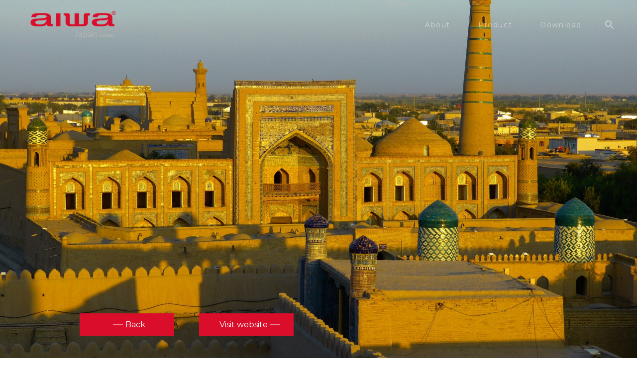

--- FILE ---
content_type: text/html; charset=UTF-8
request_url: https://www.int-aiwa.com/global_deatil.php?id=63
body_size: 7777
content:
    <!DOCTYPE html>
<html lang="zh-Hant-TW">
<head>
    <meta http-equiv="X-ua-compatible" content="IE=edge" >
    <meta http-equiv="x-ua-compatible" content="IE=9,10,11">
    <meta charset="UTF-8">
    <meta name="keywords" content="aiwa, electronics, audio, earphone">
    <meta name="description" content="The commitment to designing &amp; manufacturing cost effective, high-quality consumer electronics accompanied with a world class after-sales service connects us with dedicated consumers throughout the regions.">
    <meta name="author" content="Aiwa Electronics International Co., Ltd.">
    <meta name="copyright" content="&copy; 2021 Aiwa">
    <meta name="viewport" content="width=device-width, initial-scale=1.0, maximum-scale=1.0">
    <link rel="shortcut icon" href="dist/images/aiwa.ico" type="image/x-icon" />
    <meta name="format-detection" content="telephone=no">
   <title>Uzbekistan | aiwa</title>
   <!-- Google Tag Manager -->
<script>(function(w,d,s,l,i){w[l]=w[l]||[];w[l].push({'gtm.start':
new Date().getTime(),event:'gtm.js'});var f=d.getElementsByTagName(s)[0],
j=d.createElement(s),dl=l!='dataLayer'?'&l='+l:'';j.async=true;j.src=
'https://www.googletagmanager.com/gtm.js?id='+i+dl;f.parentNode.insertBefore(j,f);
})(window,document,'script','dataLayer','GTM-NDQKTBR');</script>
<!-- End Google Tag Manager -->
<link href="http://www.int-aiwa.com/upload/images/2020_05_22_104542.png" rel="apple-touch-icon" />
<link rel="icon" type="image/png" sizes="32x32" href="http://www.int-aiwa.com/upload/images/2020_05_22_104542.png">
<link rel="icon" type="image/png" sizes="16x16" href="http://www.int-aiwa.com//upload/images/2020_05_22_104542.png">
<!-- Global site tag (gtag.js) - Google Analytics -->
<script async src="https://www.googletagmanager.com/gtag/js?id=UA-172159220-1"></script>
<script>
  window.dataLayer = window.dataLayer || [];
  function gtag(){dataLayer.push(arguments);}
  gtag('js', new Date());

  gtag('config', 'UA-172159220-1');
</script>
<!-- Global site tag (gtag.js) - Google Analytics -->
<script async src="https://www.googletagmanager.com/gtag/js?id=G-VJD1NDC6R5"></script>
<script>
  window.dataLayer = window.dataLayer || [];
  function gtag(){dataLayer.push(arguments);}
  gtag('js', new Date());

  gtag('config', 'G-VJD1NDC6R5');
</script>

<script type="text/">
    (function(c,l,a,r,i,t,y){
        c[a]=c[a]||function(){(c[a].q=c[a].q||[]).push(arguments)};
        t=l.createElement(r);t.async=1;t.src="https://www.clarity.ms/tag/"+i;
        y=l.getElementsByTagName(r)[0];y.parentNode.insertBefore(t,y);
    })(window, document, "clarity", "script", "b7z7n7mi40");
</script> <link rel="stylesheet" href="dist/css/main.css">    </head>

    <body>
        <!-- Google Tag Manager (noscript) -->
<noscript><iframe src="https://www.googletagmanager.com/ns.html?id=GTM-NDQKTBR"
height="0" width="0" style="display:none;visibility:hidden"></iframe></noscript>
<!-- End Google Tag Manager (noscript) -->        <header class="header_show">
            <div class="header_box">
    <div class="logo">
        <a href="index.php">aiwa</a>
    </div>
    <!-- mobile menu -->
    <div class="menu-wrapper">
        <div class="hamburger-menu"><span></span></div>	  
    </div>
    <div class="nav_box">
        <nav>
            <ul>
                <li class="sear-bx">
                    <a href="javascript:;" class="opse"></a>
                    <a href="javascript:navSend($('#inputTarget').val());" class="moopse"></a>
                    <input type="text" placeholder="Please enter product name or category" id="inputTarget">
                </li>
                <li>
                    <a href="about.php">
                        <span>
                            About
                        </span>
                    </a>
                </li>
                <li>
                    <a href="product.php">
                        <span>
                            Product
                        </span>
                    </a>
                </li>
                <li>
                    <a href="download.php">
                        <span>
                            Download
                        </span>
                    </a>
                </li>
            </ul>
        </nav>
    </div>
</div>        </header>
        <div id="Wrapper" class="indexPage globaldetail">
           
            <main role="main">
                <div class="banner-bx">                	
            		                    <div class="pc-banner">
                    	                        <a href="global_404.php" target="_blank" class="bgcover" style="background: url(upload/2020_08_28_1456201.jpeg) center center no-repeat;"></a>
                                            </div>
                    <div class="mo-banner">
                    	                        <a href="global_404.php" target="_blank" class="bgcover" style="background: url(upload/2020_06_29_1437432.jpeg) center center no-repeat;"></a>
                                            </div>
                	                    <div class="banerback-btn">
                        <a href="global.php">
                            <span>
                            Back
                            </span>
                        </a>
                    </div>
                                        <div class="banerback-btn2">
                        <a href="global_404.php" target="_blank">
                            <span>
                            Visit website
                            </span>
                        </a>
                    </div>
                                    </div>
            </main>
        </div>
        <footer>
    <div class="f-logo"></div>
    <div class="f-oubx">
        <div class="l-bx">
            <div class="coname">
                AIWA Electronics International Co., Ltd.<br>
            </div>
            <div class="copyright">
            	&copy; 2024 Aiwa            </div>
        </div>
        <div class="r-bx">
            <div class="con-bx">
                <div class="f-ti">
                    Contact
                </div>
                <ul>
                    <li class="tel">
                        <span>T</span>
                        <a href="tel:+ 886 2 2662 8038">+ 886 2 2662 8038</a>
                    </li>
                    <li class="email">
                        <span>E</span>
                        <a href="mailto:globalsupport@int-aiwa.com">globalsupport@int-aiwa.com</a>
                        <a href="mailto:"></a>
                        <a href="mailto:"></a>
                    </li>
                </ul>
            </div>
            <div class="adr-bx">
                <div class="f-ti">
                    Address
                </div>
                <div class="address">
                    4F., No. 24, Ln. 141, Sec. 3, Beishen Rd., Shenkeng Dist., New Taipei City 222, Taiwan (R.O.C.)                </div>
            </div>
            <div class="flow-bx">
                <div class="f-ti">
                    Follow us
                </div>
                <div class="in-bx">
                	                </div>
            </div>
        </div>
    </div>
    


</footer><script src="dist/./js/jquery_min.js?ca4aa710"></script><script type="text/javascript" src="dist/./js/vendor.js?7ca13401"></script><script type="text/javascript" src="dist/./js/scripts.js?7ca13401"></script><script type="text/javascript" src="dist/./js/f2efunction.js"></script><div class="topbtn-bx">
    <a class="top_btn">
        <span>
            GO TOP
        </span>
    </a>
</div>         <script>
             $('.nav_box ul li:nth-child(6) a').addClass('active');
         </script>
    </body>

    </html>

--- FILE ---
content_type: text/css
request_url: https://www.int-aiwa.com/dist/css/main.css
body_size: 970809
content:
@import url(https://fonts.googleapis.com/css2?family=Montserrat:wght@300;400;500;700;900&family=Sawarabi+Mincho&display=swap);.slick-slider{-webkit-box-sizing:border-box;box-sizing:border-box;-webkit-user-select:none;-moz-user-select:none;-ms-user-select:none;user-select:none;-webkit-touch-callout:none;-khtml-user-select:none;-ms-touch-action:pan-y;touch-action:pan-y;-webkit-tap-highlight-color:transparent}.slick-list,.slick-slider{position:relative;display:block}.slick-list{overflow:hidden;margin:0;padding:0}.slick-list:focus{outline:none}.slick-list.dragging{cursor:pointer;cursor:hand}.slick-slider .slick-list,.slick-slider .slick-track{-webkit-transform:translateZ(0);-ms-transform:translateZ(0);transform:translateZ(0)}.slick-track{position:relative;top:0;left:0;display:block}.slick-track:after,.slick-track:before{display:table;content:""}.slick-track:after{clear:both}.slick-loading .slick-track{visibility:hidden}.slick-slide{display:none;float:left;height:100%;min-height:1px}[dir=rtl] .slick-slide{float:right}.slick-slide img{display:block}.slick-slide.slick-loading img{display:none}.slick-slide.dragging img{pointer-events:none}.slick-initialized .slick-slide{display:block}.slick-loading .slick-slide{visibility:hidden}.slick-vertical .slick-slide{display:block;height:auto;border:1px solid transparent}.slick-arrow.slick-hidden{display:none}.pc_Banner .slick-slide{height:371px}.mo_Banner .slick-slide{height:200px}@font-face{font-family:slick;font-weight:400;font-style:normal;src:url(../assets/slick.eot?ced611da);src:url(../assets/slick.eot?ced611da?#iefix) format("embedded-opentype"),url(../assets/slick.woff?b7c9e1e4) format("woff"),url(../assets/slick.ttf?d41f55a7) format("truetype"),url(../assets/slick.svg?f97e3bbf#slick) format("svg")}.slick-next,.slick-prev{font-size:0;line-height:0;position:absolute;top:50%;display:block;width:20px;height:20px;padding:0;-webkit-transform:translateY(-50%);-ms-transform:translateY(-50%);transform:translateY(-50%);cursor:pointer;color:transparent;border:none;outline:none;background:transparent;z-index:99}.slick-next.slick-disabled:before,.slick-next:focus:before,.slick-next:hover:before,.slick-prev.slick-disabled:before,.slick-prev:focus:before,.slick-prev:hover:before{opacity:1}.slick-next:before,.slick-prev:before{font-family:slick;font-size:20px;line-height:1;opacity:1;color:#fff;-webkit-font-smoothing:antialiased;-moz-osx-font-smoothing:grayscale}.slick-prev{left:-25px}.slick-next{right:-25px}.slick-dots{position:absolute;display:block;width:100%;padding:0;margin:-39px 0 0;list-style:none;text-align:center}.slick-dots li{position:relative;display:inline-block;width:11px;height:11px!important;margin:0 10px;padding:0;cursor:pointer}.slick-dots li button{font-size:0;line-height:0;display:block;width:20px;height:20px;padding:5px;cursor:pointer;color:transparent;border:0;outline:none;background:transparent}.slick-dots li button:focus,.slick-dots li button:hover{outline:none;background:transparent!important}.slick-dots li button:focus:before,.slick-dots li button:hover:before{opacity:1}.slick-dots li button:before{font-size:6px;line-height:20px;display:table;position:absolute;top:2px;left:2px;width:7px;height:7px;border-radius:99em;background:#fff;content:"";text-align:center;color:#fff;-webkit-font-smoothing:antialiased;-moz-osx-font-smoothing:grayscale}.slick-dots li.slick-active button:before{background:#000}.topContent .slick-next,.topContent .slick-prev{display:none!important}.topContent .slick-dots li{width:20px}.topContent .slick-dots{position:relative;margin:29px 0 0}.tagContent .slick-dots{margin:0}.tagContent .slick-dots li button:before{border:none}.exposeCase .topicContent .slick-dots{margin:0}.exposeCase .topicContent .slick-dots li{width:20px}.exposeCase .topicContent .slick-dots li button:before{border:none;background:#959595}.exposeCase .topicContent .slick-dots li.slick-active button:before{border:none;background:#6bad3d}.learningBox .exposeCase .topicContent li{margin:0 4px 20px 0}.exposeCase .slick-prev{width:46px;height:108px;display:block;left:-46px}.exposeCase .slick-next{width:46px;height:108px;display:block;right:-29px}.navigation .tagContent .slick-dots{margin:-13px 0 0;width:auto;text-align:right;position:relative;bottom:-11px}.eventBox .navigation .tagContent .slick-dots{margin:-13px 0 0;width:auto;text-align:right;position:relative;bottom:-26px}.navigation .slick-dots li button:before{background:#959595}.navigation .slick-dots li.slick-active button:before{background:#6bad3d}.recentBox .slick-dots{display:none!important}.recentBox .slick-list{width:90%;max-width:1000px;margin:0 auto}.banner .slick-prev,.recentBox .slick-prev{left:0;width:40px;height:93px}.banner .slick-next,.recentBox .slick-next{right:0;width:40px;height:93px}.mCustomScrollbar{-ms-touch-action:pinch-zoom;touch-action:pinch-zoom}.mCustomScrollbar.mCS_no_scrollbar,.mCustomScrollbar.mCS_touch_action{-ms-touch-action:auto;touch-action:auto}.mCustomScrollBox{position:relative;overflow:hidden;height:100%;max-width:100%;outline:none;direction:ltr}.mCSB_container{overflow:hidden;width:auto;height:auto}.mCSB_inside>.mCSB_container{margin-right:30px}.mCSB_container.mCS_no_scrollbar_y.mCS_y_hidden{margin-right:0}.mCS-dir-rtl>.mCSB_inside>.mCSB_container{margin-right:0;margin-left:30px}.mCS-dir-rtl>.mCSB_inside>.mCSB_container.mCS_no_scrollbar_y.mCS_y_hidden{margin-left:0}.mCSB_scrollTools{position:absolute;width:16px;height:auto;left:auto;top:0;right:0;bottom:0}.mCSB_outside+.mCSB_scrollTools{right:-26px}.mCS-dir-rtl>.mCSB_inside>.mCSB_scrollTools,.mCS-dir-rtl>.mCSB_outside+.mCSB_scrollTools{right:auto;left:0}.mCS-dir-rtl>.mCSB_outside+.mCSB_scrollTools{left:-26px}.mCSB_scrollTools .mCSB_draggerContainer{position:absolute;top:0;left:0;bottom:0;right:0;height:auto}.mCSB_scrollTools a+.mCSB_draggerContainer{margin:20px 0}.mCSB_scrollTools .mCSB_draggerRail{width:2px;height:100%;margin:0 auto;border-radius:16px}.mCSB_scrollTools .mCSB_dragger{cursor:pointer;width:100%;height:30px;z-index:1}.mCSB_scrollTools .mCSB_dragger .mCSB_dragger_bar{position:relative;width:4px;height:100%;margin:0 auto;border-radius:16px;text-align:center}.mCSB_scrollTools_vertical.mCSB_scrollTools_onDrag_expand .mCSB_dragger.mCSB_dragger_onDrag_expanded .mCSB_dragger_bar,.mCSB_scrollTools_vertical.mCSB_scrollTools_onDrag_expand .mCSB_draggerContainer:hover .mCSB_dragger .mCSB_dragger_bar{width:12px}.mCSB_scrollTools_vertical.mCSB_scrollTools_onDrag_expand .mCSB_dragger.mCSB_dragger_onDrag_expanded+.mCSB_draggerRail,.mCSB_scrollTools_vertical.mCSB_scrollTools_onDrag_expand .mCSB_draggerContainer:hover .mCSB_draggerRail{width:8px}.mCSB_scrollTools .mCSB_buttonDown,.mCSB_scrollTools .mCSB_buttonUp{display:block;position:absolute;height:20px;width:100%;overflow:hidden;margin:0 auto;cursor:pointer}.mCSB_scrollTools .mCSB_buttonDown{bottom:0}.mCSB_horizontal.mCSB_inside>.mCSB_container{margin-right:0;margin-bottom:30px}.mCSB_horizontal.mCSB_outside>.mCSB_container{min-height:100%}.mCSB_horizontal>.mCSB_container.mCS_no_scrollbar_x.mCS_x_hidden{margin-bottom:0}.mCSB_scrollTools.mCSB_scrollTools_horizontal{width:auto;height:16px;top:auto;right:0;bottom:0;left:0}.mCustomScrollBox+.mCSB_scrollTools+.mCSB_scrollTools.mCSB_scrollTools_horizontal,.mCustomScrollBox+.mCSB_scrollTools.mCSB_scrollTools_horizontal{bottom:-26px}.mCSB_scrollTools.mCSB_scrollTools_horizontal a+.mCSB_draggerContainer{margin:0 20px}.mCSB_scrollTools.mCSB_scrollTools_horizontal .mCSB_draggerRail{width:100%;height:2px;margin:7px 0}.mCSB_scrollTools.mCSB_scrollTools_horizontal .mCSB_dragger{width:30px;height:100%;left:0}.mCSB_scrollTools.mCSB_scrollTools_horizontal .mCSB_dragger .mCSB_dragger_bar{width:100%;height:4px;margin:6px auto}.mCSB_scrollTools_horizontal.mCSB_scrollTools_onDrag_expand .mCSB_dragger.mCSB_dragger_onDrag_expanded .mCSB_dragger_bar,.mCSB_scrollTools_horizontal.mCSB_scrollTools_onDrag_expand .mCSB_draggerContainer:hover .mCSB_dragger .mCSB_dragger_bar{height:12px;margin:2px auto}.mCSB_scrollTools_horizontal.mCSB_scrollTools_onDrag_expand .mCSB_dragger.mCSB_dragger_onDrag_expanded+.mCSB_draggerRail,.mCSB_scrollTools_horizontal.mCSB_scrollTools_onDrag_expand .mCSB_draggerContainer:hover .mCSB_draggerRail{height:8px;margin:4px 0}.mCSB_scrollTools.mCSB_scrollTools_horizontal .mCSB_buttonLeft,.mCSB_scrollTools.mCSB_scrollTools_horizontal .mCSB_buttonRight{display:block;position:absolute;width:20px;height:100%;overflow:hidden;margin:0 auto;cursor:pointer}.mCSB_scrollTools.mCSB_scrollTools_horizontal .mCSB_buttonLeft{left:0}.mCSB_scrollTools.mCSB_scrollTools_horizontal .mCSB_buttonRight{right:0}.mCSB_container_wrapper{position:absolute;height:auto;width:auto;overflow:hidden;top:0;left:0;right:0;bottom:0;margin-right:30px;margin-bottom:30px}.mCSB_container_wrapper>.mCSB_container{padding-right:30px;padding-bottom:30px;-webkit-box-sizing:border-box;box-sizing:border-box}.mCSB_vertical_horizontal>.mCSB_scrollTools.mCSB_scrollTools_vertical{bottom:20px}.mCSB_vertical_horizontal>.mCSB_scrollTools.mCSB_scrollTools_horizontal{right:20px}.mCSB_container_wrapper.mCS_no_scrollbar_x.mCS_x_hidden+.mCSB_scrollTools.mCSB_scrollTools_vertical{bottom:0}.mCS-dir-rtl>.mCustomScrollBox.mCSB_vertical_horizontal.mCSB_inside>.mCSB_scrollTools.mCSB_scrollTools_horizontal,.mCSB_container_wrapper.mCS_no_scrollbar_y.mCS_y_hidden+.mCSB_scrollTools~.mCSB_scrollTools.mCSB_scrollTools_horizontal{right:0}.mCS-dir-rtl>.mCustomScrollBox.mCSB_vertical_horizontal.mCSB_inside>.mCSB_scrollTools.mCSB_scrollTools_horizontal{left:20px}.mCS-dir-rtl>.mCustomScrollBox.mCSB_vertical_horizontal.mCSB_inside>.mCSB_container_wrapper.mCS_no_scrollbar_y.mCS_y_hidden+.mCSB_scrollTools~.mCSB_scrollTools.mCSB_scrollTools_horizontal{left:0}.mCS-dir-rtl>.mCSB_inside>.mCSB_container_wrapper{margin-right:0;margin-left:30px}.mCSB_container_wrapper.mCS_no_scrollbar_y.mCS_y_hidden>.mCSB_container{padding-right:0}.mCSB_container_wrapper.mCS_no_scrollbar_x.mCS_x_hidden>.mCSB_container{padding-bottom:0}.mCustomScrollBox.mCSB_vertical_horizontal.mCSB_inside>.mCSB_container_wrapper.mCS_no_scrollbar_y.mCS_y_hidden{margin-right:0;margin-left:0}.mCustomScrollBox.mCSB_vertical_horizontal.mCSB_inside>.mCSB_container_wrapper.mCS_no_scrollbar_x.mCS_x_hidden{margin-bottom:0}.mCSB_scrollTools,.mCSB_scrollTools .mCSB_buttonDown,.mCSB_scrollTools .mCSB_buttonLeft,.mCSB_scrollTools .mCSB_buttonRight,.mCSB_scrollTools .mCSB_buttonUp,.mCSB_scrollTools .mCSB_dragger .mCSB_dragger_bar{-webkit-transition:opacity .2s ease-in-out,background-color .2s ease-in-out;-o-transition:opacity .2s ease-in-out,background-color .2s ease-in-out;transition:opacity .2s ease-in-out,background-color .2s ease-in-out}.mCSB_scrollTools_horizontal.mCSB_scrollTools_onDrag_expand .mCSB_dragger_bar,.mCSB_scrollTools_horizontal.mCSB_scrollTools_onDrag_expand .mCSB_draggerRail,.mCSB_scrollTools_vertical.mCSB_scrollTools_onDrag_expand .mCSB_dragger_bar,.mCSB_scrollTools_vertical.mCSB_scrollTools_onDrag_expand .mCSB_draggerRail{-webkit-transition:width .2s ease-out .2s,height .2s ease-out .2s,margin-left .2s ease-out .2s,margin-right .2s ease-out .2s,margin-top .2s ease-out .2s,margin-bottom .2s ease-out .2s,opacity .2s ease-in-out,background-color .2s ease-in-out;-o-transition:width .2s ease-out .2s,height .2s ease-out .2s,margin-left .2s ease-out .2s,margin-right .2s ease-out .2s,margin-top .2s ease-out .2s,margin-bottom .2s ease-out .2s,opacity .2s ease-in-out,background-color .2s ease-in-out;transition:width .2s ease-out .2s,height .2s ease-out .2s,margin-left .2s ease-out .2s,margin-right .2s ease-out .2s,margin-top .2s ease-out .2s,margin-bottom .2s ease-out .2s,opacity .2s ease-in-out,background-color .2s ease-in-out}.mCSB_scrollTools{opacity:.75;filter:"alpha(opacity=75)";-ms-filter:"alpha(opacity=75)"}.mCS-autoHide>.mCustomScrollBox>.mCSB_scrollTools,.mCS-autoHide>.mCustomScrollBox~.mCSB_scrollTools{opacity:0;filter:"alpha(opacity=0)";-ms-filter:"alpha(opacity=0)"}.mCS-autoHide:hover>.mCustomScrollBox>.mCSB_scrollTools,.mCS-autoHide:hover>.mCustomScrollBox~.mCSB_scrollTools,.mCustomScrollbar>.mCustomScrollBox>.mCSB_scrollTools.mCSB_scrollTools_onDrag,.mCustomScrollbar>.mCustomScrollBox~.mCSB_scrollTools.mCSB_scrollTools_onDrag,.mCustomScrollBox:hover>.mCSB_scrollTools,.mCustomScrollBox:hover~.mCSB_scrollTools{opacity:1;filter:"alpha(opacity=100)";-ms-filter:"alpha(opacity=100)"}.mCSB_scrollTools .mCSB_draggerRail{background-color:#000;background-color:rgba(0,0,0,.4);filter:"alpha(opacity=40)";-ms-filter:"alpha(opacity=40)"}.mCSB_scrollTools .mCSB_dragger .mCSB_dragger_bar{background-color:#fff;background-color:hsla(0,0%,100%,.75);filter:"alpha(opacity=75)";-ms-filter:"alpha(opacity=75)"}.mCSB_scrollTools .mCSB_dragger:hover .mCSB_dragger_bar{background-color:#fff;background-color:hsla(0,0%,100%,.85);filter:"alpha(opacity=85)";-ms-filter:"alpha(opacity=85)"}.mCSB_scrollTools .mCSB_dragger.mCSB_dragger_onDrag .mCSB_dragger_bar,.mCSB_scrollTools .mCSB_dragger:active .mCSB_dragger_bar{background-color:#fff;background-color:hsla(0,0%,100%,.9);filter:"alpha(opacity=90)";-ms-filter:"alpha(opacity=90)"}.mCSB_scrollTools .mCSB_buttonDown,.mCSB_scrollTools .mCSB_buttonLeft,.mCSB_scrollTools .mCSB_buttonRight,.mCSB_scrollTools .mCSB_buttonUp{background-repeat:no-repeat;opacity:.4;filter:"alpha(opacity=40)";-ms-filter:"alpha(opacity=40)"}.mCSB_scrollTools .mCSB_buttonUp{background-position:0 0}.mCSB_scrollTools .mCSB_buttonDown{background-position:0 -20px}.mCSB_scrollTools .mCSB_buttonLeft{background-position:0 -40px}.mCSB_scrollTools .mCSB_buttonRight{background-position:0 -56px}.mCSB_scrollTools .mCSB_buttonDown:hover,.mCSB_scrollTools .mCSB_buttonLeft:hover,.mCSB_scrollTools .mCSB_buttonRight:hover,.mCSB_scrollTools .mCSB_buttonUp:hover{opacity:.75;filter:"alpha(opacity=75)";-ms-filter:"alpha(opacity=75)"}.mCSB_scrollTools .mCSB_buttonDown:active,.mCSB_scrollTools .mCSB_buttonLeft:active,.mCSB_scrollTools .mCSB_buttonRight:active,.mCSB_scrollTools .mCSB_buttonUp:active{opacity:.9;filter:"alpha(opacity=90)";-ms-filter:"alpha(opacity=90)"}.mCS-dark.mCSB_scrollTools .mCSB_draggerRail{background-color:#000;background-color:rgba(0,0,0,.15)}.mCS-dark.mCSB_scrollTools .mCSB_dragger .mCSB_dragger_bar{background-color:#000;background-color:rgba(0,0,0,.75)}.mCS-dark.mCSB_scrollTools .mCSB_dragger:hover .mCSB_dragger_bar{background-color:rgba(0,0,0,.85)}.mCS-dark.mCSB_scrollTools .mCSB_dragger.mCSB_dragger_onDrag .mCSB_dragger_bar,.mCS-dark.mCSB_scrollTools .mCSB_dragger:active .mCSB_dragger_bar{background-color:rgba(0,0,0,.9)}.mCS-dark.mCSB_scrollTools .mCSB_buttonUp{background-position:-80px 0}.mCS-dark.mCSB_scrollTools .mCSB_buttonDown{background-position:-80px -20px}.mCS-dark.mCSB_scrollTools .mCSB_buttonLeft{background-position:-80px -40px}.mCS-dark.mCSB_scrollTools .mCSB_buttonRight{background-position:-80px -56px}.mCS-dark-2.mCSB_scrollTools .mCSB_draggerRail,.mCS-light-2.mCSB_scrollTools .mCSB_draggerRail{width:4px;background-color:#fff;background-color:hsla(0,0%,100%,.1);border-radius:1px}.mCS-dark-2.mCSB_scrollTools .mCSB_dragger .mCSB_dragger_bar,.mCS-light-2.mCSB_scrollTools .mCSB_dragger .mCSB_dragger_bar{width:4px;background-color:#fff;background-color:hsla(0,0%,100%,.75);border-radius:1px}.mCS-dark-2.mCSB_scrollTools_horizontal .mCSB_dragger .mCSB_dragger_bar,.mCS-dark-2.mCSB_scrollTools_horizontal .mCSB_draggerRail,.mCS-light-2.mCSB_scrollTools_horizontal .mCSB_dragger .mCSB_dragger_bar,.mCS-light-2.mCSB_scrollTools_horizontal .mCSB_draggerRail{width:100%;height:4px;margin:6px auto}.mCS-light-2.mCSB_scrollTools .mCSB_dragger:hover .mCSB_dragger_bar{background-color:#fff;background-color:hsla(0,0%,100%,.85)}.mCS-light-2.mCSB_scrollTools .mCSB_dragger.mCSB_dragger_onDrag .mCSB_dragger_bar,.mCS-light-2.mCSB_scrollTools .mCSB_dragger:active .mCSB_dragger_bar{background-color:#fff;background-color:hsla(0,0%,100%,.9)}.mCS-light-2.mCSB_scrollTools .mCSB_buttonUp{background-position:-32px 0}.mCS-light-2.mCSB_scrollTools .mCSB_buttonDown{background-position:-32px -20px}.mCS-light-2.mCSB_scrollTools .mCSB_buttonLeft{background-position:-40px -40px}.mCS-light-2.mCSB_scrollTools .mCSB_buttonRight{background-position:-40px -56px}.mCS-dark-2.mCSB_scrollTools .mCSB_draggerRail{background-color:#000;background-color:rgba(0,0,0,.1);border-radius:1px}.mCS-dark-2.mCSB_scrollTools .mCSB_dragger .mCSB_dragger_bar{background-color:#000;background-color:rgba(0,0,0,.75);border-radius:1px}.mCS-dark-2.mCSB_scrollTools .mCSB_dragger:hover .mCSB_dragger_bar{background-color:#000;background-color:rgba(0,0,0,.85)}.mCS-dark-2.mCSB_scrollTools .mCSB_dragger.mCSB_dragger_onDrag .mCSB_dragger_bar,.mCS-dark-2.mCSB_scrollTools .mCSB_dragger:active .mCSB_dragger_bar{background-color:#000;background-color:rgba(0,0,0,.9)}.mCS-dark-2.mCSB_scrollTools .mCSB_buttonUp{background-position:-112px 0}.mCS-dark-2.mCSB_scrollTools .mCSB_buttonDown{background-position:-112px -20px}.mCS-dark-2.mCSB_scrollTools .mCSB_buttonLeft{background-position:-120px -40px}.mCS-dark-2.mCSB_scrollTools .mCSB_buttonRight{background-position:-120px -56px}.mCS-dark-thick.mCSB_scrollTools .mCSB_draggerRail,.mCS-light-thick.mCSB_scrollTools .mCSB_draggerRail{width:4px;background-color:#fff;background-color:hsla(0,0%,100%,.1);border-radius:2px}.mCS-dark-thick.mCSB_scrollTools .mCSB_dragger .mCSB_dragger_bar,.mCS-light-thick.mCSB_scrollTools .mCSB_dragger .mCSB_dragger_bar{width:6px;background-color:#fff;background-color:hsla(0,0%,100%,.75);border-radius:2px}.mCS-dark-thick.mCSB_scrollTools_horizontal .mCSB_draggerRail,.mCS-light-thick.mCSB_scrollTools_horizontal .mCSB_draggerRail{width:100%;height:4px;margin:6px 0}.mCS-dark-thick.mCSB_scrollTools_horizontal .mCSB_dragger .mCSB_dragger_bar,.mCS-light-thick.mCSB_scrollTools_horizontal .mCSB_dragger .mCSB_dragger_bar{width:100%;height:6px;margin:5px auto}.mCS-light-thick.mCSB_scrollTools .mCSB_dragger:hover .mCSB_dragger_bar{background-color:#fff;background-color:hsla(0,0%,100%,.85)}.mCS-light-thick.mCSB_scrollTools .mCSB_dragger.mCSB_dragger_onDrag .mCSB_dragger_bar,.mCS-light-thick.mCSB_scrollTools .mCSB_dragger:active .mCSB_dragger_bar{background-color:#fff;background-color:hsla(0,0%,100%,.9)}.mCS-light-thick.mCSB_scrollTools .mCSB_buttonUp{background-position:-16px 0}.mCS-light-thick.mCSB_scrollTools .mCSB_buttonDown{background-position:-16px -20px}.mCS-light-thick.mCSB_scrollTools .mCSB_buttonLeft{background-position:-20px -40px}.mCS-light-thick.mCSB_scrollTools .mCSB_buttonRight{background-position:-20px -56px}.mCS-dark-thick.mCSB_scrollTools .mCSB_draggerRail{background-color:#000;background-color:rgba(0,0,0,.1);border-radius:2px}.mCS-dark-thick.mCSB_scrollTools .mCSB_dragger .mCSB_dragger_bar{background-color:#000;background-color:rgba(0,0,0,.75);border-radius:2px}.mCS-dark-thick.mCSB_scrollTools .mCSB_dragger:hover .mCSB_dragger_bar{background-color:#000;background-color:rgba(0,0,0,.85)}.mCS-dark-thick.mCSB_scrollTools .mCSB_dragger.mCSB_dragger_onDrag .mCSB_dragger_bar,.mCS-dark-thick.mCSB_scrollTools .mCSB_dragger:active .mCSB_dragger_bar{background-color:#000;background-color:rgba(0,0,0,.9)}.mCS-dark-thick.mCSB_scrollTools .mCSB_buttonUp{background-position:-96px 0}.mCS-dark-thick.mCSB_scrollTools .mCSB_buttonDown{background-position:-96px -20px}.mCS-dark-thick.mCSB_scrollTools .mCSB_buttonLeft{background-position:-100px -40px}.mCS-dark-thick.mCSB_scrollTools .mCSB_buttonRight{background-position:-100px -56px}.mCS-light-thin.mCSB_scrollTools .mCSB_draggerRail{background-color:#fff;background-color:hsla(0,0%,100%,.1)}.mCS-dark-thin.mCSB_scrollTools .mCSB_dragger .mCSB_dragger_bar,.mCS-light-thin.mCSB_scrollTools .mCSB_dragger .mCSB_dragger_bar{width:2px}.mCS-dark-thin.mCSB_scrollTools_horizontal .mCSB_draggerRail,.mCS-light-thin.mCSB_scrollTools_horizontal .mCSB_draggerRail{width:100%}.mCS-dark-thin.mCSB_scrollTools_horizontal .mCSB_dragger .mCSB_dragger_bar,.mCS-light-thin.mCSB_scrollTools_horizontal .mCSB_dragger .mCSB_dragger_bar{width:100%;height:2px;margin:7px auto}.mCS-dark-thin.mCSB_scrollTools .mCSB_draggerRail{background-color:#000;background-color:rgba(0,0,0,.15)}.mCS-dark-thin.mCSB_scrollTools .mCSB_dragger .mCSB_dragger_bar{background-color:#000;background-color:rgba(0,0,0,.75)}.mCS-dark-thin.mCSB_scrollTools .mCSB_dragger:hover .mCSB_dragger_bar{background-color:#000;background-color:rgba(0,0,0,.85)}.mCS-dark-thin.mCSB_scrollTools .mCSB_dragger.mCSB_dragger_onDrag .mCSB_dragger_bar,.mCS-dark-thin.mCSB_scrollTools .mCSB_dragger:active .mCSB_dragger_bar{background-color:#000;background-color:rgba(0,0,0,.9)}.mCS-dark-thin.mCSB_scrollTools .mCSB_buttonUp{background-position:-80px 0}.mCS-dark-thin.mCSB_scrollTools .mCSB_buttonDown{background-position:-80px -20px}.mCS-dark-thin.mCSB_scrollTools .mCSB_buttonLeft{background-position:-80px -40px}.mCS-dark-thin.mCSB_scrollTools .mCSB_buttonRight{background-position:-80px -56px}.mCS-rounded.mCSB_scrollTools .mCSB_draggerRail{background-color:#fff;background-color:hsla(0,0%,100%,.15)}.mCS-rounded-dark.mCSB_scrollTools .mCSB_dragger,.mCS-rounded-dots-dark.mCSB_scrollTools .mCSB_dragger,.mCS-rounded-dots.mCSB_scrollTools .mCSB_dragger,.mCS-rounded.mCSB_scrollTools .mCSB_dragger{height:14px}.mCS-rounded-dark.mCSB_scrollTools .mCSB_dragger .mCSB_dragger_bar,.mCS-rounded-dots-dark.mCSB_scrollTools .mCSB_dragger .mCSB_dragger_bar,.mCS-rounded-dots.mCSB_scrollTools .mCSB_dragger .mCSB_dragger_bar,.mCS-rounded.mCSB_scrollTools .mCSB_dragger .mCSB_dragger_bar{width:14px;margin:0 1px}.mCS-rounded-dark.mCSB_scrollTools_horizontal .mCSB_dragger,.mCS-rounded-dots-dark.mCSB_scrollTools_horizontal .mCSB_dragger,.mCS-rounded-dots.mCSB_scrollTools_horizontal .mCSB_dragger,.mCS-rounded.mCSB_scrollTools_horizontal .mCSB_dragger{width:14px}.mCS-rounded-dark.mCSB_scrollTools_horizontal .mCSB_dragger .mCSB_dragger_bar,.mCS-rounded-dots-dark.mCSB_scrollTools_horizontal .mCSB_dragger .mCSB_dragger_bar,.mCS-rounded-dots.mCSB_scrollTools_horizontal .mCSB_dragger .mCSB_dragger_bar,.mCS-rounded.mCSB_scrollTools_horizontal .mCSB_dragger .mCSB_dragger_bar{height:14px;margin:1px 0}.mCS-rounded-dark.mCSB_scrollTools_vertical.mCSB_scrollTools_onDrag_expand .mCSB_dragger.mCSB_dragger_onDrag_expanded .mCSB_dragger_bar,.mCS-rounded-dark.mCSB_scrollTools_vertical.mCSB_scrollTools_onDrag_expand .mCSB_draggerContainer:hover .mCSB_dragger .mCSB_dragger_bar,.mCS-rounded.mCSB_scrollTools_vertical.mCSB_scrollTools_onDrag_expand .mCSB_dragger.mCSB_dragger_onDrag_expanded .mCSB_dragger_bar,.mCS-rounded.mCSB_scrollTools_vertical.mCSB_scrollTools_onDrag_expand .mCSB_draggerContainer:hover .mCSB_dragger .mCSB_dragger_bar{width:16px;height:16px;margin:-1px 0}.mCS-rounded-dark.mCSB_scrollTools_vertical.mCSB_scrollTools_onDrag_expand .mCSB_dragger.mCSB_dragger_onDrag_expanded+.mCSB_draggerRail,.mCS-rounded-dark.mCSB_scrollTools_vertical.mCSB_scrollTools_onDrag_expand .mCSB_draggerContainer:hover .mCSB_draggerRail,.mCS-rounded.mCSB_scrollTools_vertical.mCSB_scrollTools_onDrag_expand .mCSB_dragger.mCSB_dragger_onDrag_expanded+.mCSB_draggerRail,.mCS-rounded.mCSB_scrollTools_vertical.mCSB_scrollTools_onDrag_expand .mCSB_draggerContainer:hover .mCSB_draggerRail{width:4px}.mCS-rounded-dark.mCSB_scrollTools_horizontal.mCSB_scrollTools_onDrag_expand .mCSB_dragger.mCSB_dragger_onDrag_expanded .mCSB_dragger_bar,.mCS-rounded-dark.mCSB_scrollTools_horizontal.mCSB_scrollTools_onDrag_expand .mCSB_draggerContainer:hover .mCSB_dragger .mCSB_dragger_bar,.mCS-rounded.mCSB_scrollTools_horizontal.mCSB_scrollTools_onDrag_expand .mCSB_dragger.mCSB_dragger_onDrag_expanded .mCSB_dragger_bar,.mCS-rounded.mCSB_scrollTools_horizontal.mCSB_scrollTools_onDrag_expand .mCSB_draggerContainer:hover .mCSB_dragger .mCSB_dragger_bar{height:16px;width:16px;margin:0 -1px}.mCS-rounded-dark.mCSB_scrollTools_horizontal.mCSB_scrollTools_onDrag_expand .mCSB_dragger.mCSB_dragger_onDrag_expanded+.mCSB_draggerRail,.mCS-rounded-dark.mCSB_scrollTools_horizontal.mCSB_scrollTools_onDrag_expand .mCSB_draggerContainer:hover .mCSB_draggerRail,.mCS-rounded.mCSB_scrollTools_horizontal.mCSB_scrollTools_onDrag_expand .mCSB_dragger.mCSB_dragger_onDrag_expanded+.mCSB_draggerRail,.mCS-rounded.mCSB_scrollTools_horizontal.mCSB_scrollTools_onDrag_expand .mCSB_draggerContainer:hover .mCSB_draggerRail{height:4px;margin:6px 0}.mCS-rounded.mCSB_scrollTools .mCSB_buttonUp{background-position:0 -72px}.mCS-rounded.mCSB_scrollTools .mCSB_buttonDown{background-position:0 -92px}.mCS-rounded.mCSB_scrollTools .mCSB_buttonLeft{background-position:0 -112px}.mCS-rounded.mCSB_scrollTools .mCSB_buttonRight{background-position:0 -128px}.mCS-rounded-dark.mCSB_scrollTools .mCSB_dragger .mCSB_dragger_bar,.mCS-rounded-dots-dark.mCSB_scrollTools .mCSB_dragger .mCSB_dragger_bar{background-color:#000;background-color:rgba(0,0,0,.75)}.mCS-rounded-dark.mCSB_scrollTools .mCSB_draggerRail{background-color:#000;background-color:rgba(0,0,0,.15)}.mCS-rounded-dark.mCSB_scrollTools .mCSB_dragger:hover .mCSB_dragger_bar,.mCS-rounded-dots-dark.mCSB_scrollTools .mCSB_dragger:hover .mCSB_dragger_bar{background-color:#000;background-color:rgba(0,0,0,.85)}.mCS-rounded-dark.mCSB_scrollTools .mCSB_dragger.mCSB_dragger_onDrag .mCSB_dragger_bar,.mCS-rounded-dark.mCSB_scrollTools .mCSB_dragger:active .mCSB_dragger_bar,.mCS-rounded-dots-dark.mCSB_scrollTools .mCSB_dragger.mCSB_dragger_onDrag .mCSB_dragger_bar,.mCS-rounded-dots-dark.mCSB_scrollTools .mCSB_dragger:active .mCSB_dragger_bar{background-color:#000;background-color:rgba(0,0,0,.9)}.mCS-rounded-dark.mCSB_scrollTools .mCSB_buttonUp{background-position:-80px -72px}.mCS-rounded-dark.mCSB_scrollTools .mCSB_buttonDown{background-position:-80px -92px}.mCS-rounded-dark.mCSB_scrollTools .mCSB_buttonLeft{background-position:-80px -112px}.mCS-rounded-dark.mCSB_scrollTools .mCSB_buttonRight{background-position:-80px -128px}.mCS-rounded-dots-dark.mCSB_scrollTools_vertical .mCSB_draggerRail,.mCS-rounded-dots.mCSB_scrollTools_vertical .mCSB_draggerRail{width:4px}.mCS-rounded-dots-dark.mCSB_scrollTools .mCSB_draggerRail,.mCS-rounded-dots-dark.mCSB_scrollTools_horizontal .mCSB_draggerRail,.mCS-rounded-dots.mCSB_scrollTools .mCSB_draggerRail,.mCS-rounded-dots.mCSB_scrollTools_horizontal .mCSB_draggerRail{background-color:transparent;background-position:50%}.mCS-rounded-dots-dark.mCSB_scrollTools .mCSB_draggerRail,.mCS-rounded-dots.mCSB_scrollTools .mCSB_draggerRail{background-image:url("[data-uri]");background-repeat:repeat-y;opacity:.3;filter:"alpha(opacity=30)";-ms-filter:"alpha(opacity=30)"}.mCS-rounded-dots-dark.mCSB_scrollTools_horizontal .mCSB_draggerRail,.mCS-rounded-dots.mCSB_scrollTools_horizontal .mCSB_draggerRail{height:4px;margin:6px 0;background-repeat:repeat-x}.mCS-rounded-dots.mCSB_scrollTools .mCSB_buttonUp{background-position:-16px -72px}.mCS-rounded-dots.mCSB_scrollTools .mCSB_buttonDown{background-position:-16px -92px}.mCS-rounded-dots.mCSB_scrollTools .mCSB_buttonLeft{background-position:-20px -112px}.mCS-rounded-dots.mCSB_scrollTools .mCSB_buttonRight{background-position:-20px -128px}.mCS-rounded-dots-dark.mCSB_scrollTools .mCSB_draggerRail{background-image:url("[data-uri]")}.mCS-rounded-dots-dark.mCSB_scrollTools .mCSB_buttonUp{background-position:-96px -72px}.mCS-rounded-dots-dark.mCSB_scrollTools .mCSB_buttonDown{background-position:-96px -92px}.mCS-rounded-dots-dark.mCSB_scrollTools .mCSB_buttonLeft{background-position:-100px -112px}.mCS-rounded-dots-dark.mCSB_scrollTools .mCSB_buttonRight{background-position:-100px -128px}.mCS-3d-dark.mCSB_scrollTools .mCSB_dragger .mCSB_dragger_bar,.mCS-3d-thick-dark.mCSB_scrollTools .mCSB_dragger .mCSB_dragger_bar,.mCS-3d-thick.mCSB_scrollTools .mCSB_dragger .mCSB_dragger_bar,.mCS-3d.mCSB_scrollTools .mCSB_dragger .mCSB_dragger_bar{background-repeat:repeat-y;background-image:-webkit-gradient(linear,left top,right top,color-stop(0,hsla(0,0%,100%,.5)),color-stop(100%,hsla(0,0%,100%,0)));background-image:-webkit-linear-gradient(left,hsla(0,0%,100%,.5),hsla(0,0%,100%,0));background-image:-o-linear-gradient(left,hsla(0,0%,100%,.5) 0,hsla(0,0%,100%,0) 100%);background-image:-webkit-gradient(linear,left top,right top,from(hsla(0,0%,100%,.5)),to(hsla(0,0%,100%,0)));background-image:linear-gradient(90deg,hsla(0,0%,100%,.5) 0,hsla(0,0%,100%,0))}.mCS-3d-dark.mCSB_scrollTools_horizontal .mCSB_dragger .mCSB_dragger_bar,.mCS-3d-thick-dark.mCSB_scrollTools_horizontal .mCSB_dragger .mCSB_dragger_bar,.mCS-3d-thick.mCSB_scrollTools_horizontal .mCSB_dragger .mCSB_dragger_bar,.mCS-3d.mCSB_scrollTools_horizontal .mCSB_dragger .mCSB_dragger_bar{background-repeat:repeat-x;background-image:-webkit-gradient(linear,left top,left bottom,color-stop(0,hsla(0,0%,100%,.5)),color-stop(100%,hsla(0,0%,100%,0)));background-image:-webkit-linear-gradient(top,hsla(0,0%,100%,.5),hsla(0,0%,100%,0));background-image:-o-linear-gradient(top,hsla(0,0%,100%,.5) 0,hsla(0,0%,100%,0) 100%);background-image:-webkit-gradient(linear,left top,left bottom,from(hsla(0,0%,100%,.5)),to(hsla(0,0%,100%,0)));background-image:linear-gradient(180deg,hsla(0,0%,100%,.5) 0,hsla(0,0%,100%,0))}.mCS-3d-dark.mCSB_scrollTools_vertical .mCSB_dragger,.mCS-3d.mCSB_scrollTools_vertical .mCSB_dragger{height:70px}.mCS-3d-dark.mCSB_scrollTools_horizontal .mCSB_dragger,.mCS-3d.mCSB_scrollTools_horizontal .mCSB_dragger{width:70px}.mCS-3d-dark.mCSB_scrollTools,.mCS-3d.mCSB_scrollTools{opacity:1;filter:"alpha(opacity=30)";-ms-filter:"alpha(opacity=30)"}.mCS-3d-dark.mCSB_scrollTools .mCSB_dragger .mCSB_dragger_bar,.mCS-3d-dark.mCSB_scrollTools .mCSB_draggerRail,.mCS-3d.mCSB_scrollTools .mCSB_dragger .mCSB_dragger_bar,.mCS-3d.mCSB_scrollTools .mCSB_draggerRail{border-radius:16px}.mCS-3d-dark.mCSB_scrollTools .mCSB_draggerRail,.mCS-3d.mCSB_scrollTools .mCSB_draggerRail{width:8px;background-color:#000;background-color:rgba(0,0,0,.2);-webkit-box-shadow:inset 1px 0 1px rgba(0,0,0,.5),inset -1px 0 1px hsla(0,0%,100%,.2);box-shadow:inset 1px 0 1px rgba(0,0,0,.5),inset -1px 0 1px hsla(0,0%,100%,.2)}.mCS-3d-dark.mCSB_scrollTools .mCSB_dragger .mCSB_dragger_bar,.mCS-3d-dark.mCSB_scrollTools .mCSB_dragger.mCSB_dragger_onDrag .mCSB_dragger_bar,.mCS-3d-dark.mCSB_scrollTools .mCSB_dragger:active .mCSB_dragger_bar,.mCS-3d-dark.mCSB_scrollTools .mCSB_dragger:hover .mCSB_dragger_bar,.mCS-3d.mCSB_scrollTools .mCSB_dragger .mCSB_dragger_bar,.mCS-3d.mCSB_scrollTools .mCSB_dragger.mCSB_dragger_onDrag .mCSB_dragger_bar,.mCS-3d.mCSB_scrollTools .mCSB_dragger:active .mCSB_dragger_bar,.mCS-3d.mCSB_scrollTools .mCSB_dragger:hover .mCSB_dragger_bar{background-color:#555}.mCS-3d-dark.mCSB_scrollTools .mCSB_dragger .mCSB_dragger_bar,.mCS-3d.mCSB_scrollTools .mCSB_dragger .mCSB_dragger_bar{width:8px}.mCS-3d-dark.mCSB_scrollTools_horizontal .mCSB_draggerRail,.mCS-3d.mCSB_scrollTools_horizontal .mCSB_draggerRail{width:100%;height:8px;margin:4px 0;-webkit-box-shadow:inset 0 1px 1px rgba(0,0,0,.5),inset 0 -1px 1px hsla(0,0%,100%,.2);box-shadow:inset 0 1px 1px rgba(0,0,0,.5),inset 0 -1px 1px hsla(0,0%,100%,.2)}.mCS-3d-dark.mCSB_scrollTools_horizontal .mCSB_dragger .mCSB_dragger_bar,.mCS-3d.mCSB_scrollTools_horizontal .mCSB_dragger .mCSB_dragger_bar{width:100%;height:8px;margin:4px auto}.mCS-3d.mCSB_scrollTools .mCSB_buttonUp{background-position:-32px -72px}.mCS-3d.mCSB_scrollTools .mCSB_buttonDown{background-position:-32px -92px}.mCS-3d.mCSB_scrollTools .mCSB_buttonLeft{background-position:-40px -112px}.mCS-3d.mCSB_scrollTools .mCSB_buttonRight{background-position:-40px -128px}.mCS-3d-dark.mCSB_scrollTools .mCSB_draggerRail{background-color:#000;background-color:rgba(0,0,0,.1);-webkit-box-shadow:inset 1px 0 1px rgba(0,0,0,.1);box-shadow:inset 1px 0 1px rgba(0,0,0,.1)}.mCS-3d-dark.mCSB_scrollTools_horizontal .mCSB_draggerRail{-webkit-box-shadow:inset 0 1px 1px rgba(0,0,0,.1);box-shadow:inset 0 1px 1px rgba(0,0,0,.1)}.mCS-3d-dark.mCSB_scrollTools .mCSB_buttonUp{background-position:-112px -72px}.mCS-3d-dark.mCSB_scrollTools .mCSB_buttonDown{background-position:-112px -92px}.mCS-3d-dark.mCSB_scrollTools .mCSB_buttonLeft{background-position:-120px -112px}.mCS-3d-dark.mCSB_scrollTools .mCSB_buttonRight{background-position:-120px -128px}.mCS-3d-thick-dark.mCSB_scrollTools,.mCS-3d-thick.mCSB_scrollTools{opacity:1;filter:"alpha(opacity=30)";-ms-filter:"alpha(opacity=30)"}.mCS-3d-thick-dark.mCSB_scrollTools,.mCS-3d-thick-dark.mCSB_scrollTools .mCSB_draggerContainer,.mCS-3d-thick.mCSB_scrollTools,.mCS-3d-thick.mCSB_scrollTools .mCSB_draggerContainer{border-radius:7px}.mCS-3d-thick-dark.mCSB_scrollTools .mCSB_dragger .mCSB_dragger_bar,.mCS-3d-thick.mCSB_scrollTools .mCSB_dragger .mCSB_dragger_bar{border-radius:5px}.mCSB_inside+.mCS-3d-thick-dark.mCSB_scrollTools_vertical,.mCSB_inside+.mCS-3d-thick.mCSB_scrollTools_vertical{right:1px}.mCS-3d-thick-dark.mCSB_scrollTools_vertical,.mCS-3d-thick.mCSB_scrollTools_vertical{-webkit-box-shadow:inset 1px 0 1px rgba(0,0,0,.1),inset 0 0 14px rgba(0,0,0,.5);box-shadow:inset 1px 0 1px rgba(0,0,0,.1),inset 0 0 14px rgba(0,0,0,.5)}.mCS-3d-thick-dark.mCSB_scrollTools_horizontal,.mCS-3d-thick.mCSB_scrollTools_horizontal{bottom:1px;-webkit-box-shadow:inset 0 1px 1px rgba(0,0,0,.1),inset 0 0 14px rgba(0,0,0,.5);box-shadow:inset 0 1px 1px rgba(0,0,0,.1),inset 0 0 14px rgba(0,0,0,.5)}.mCS-3d-thick-dark.mCSB_scrollTools .mCSB_dragger .mCSB_dragger_bar,.mCS-3d-thick.mCSB_scrollTools .mCSB_dragger .mCSB_dragger_bar{-webkit-box-shadow:inset 1px 0 0 hsla(0,0%,100%,.4);box-shadow:inset 1px 0 0 hsla(0,0%,100%,.4);width:12px;margin:2px;position:absolute;height:auto;top:0;bottom:0;left:0;right:0}.mCS-3d-thick-dark.mCSB_scrollTools_horizontal .mCSB_dragger .mCSB_dragger_bar,.mCS-3d-thick.mCSB_scrollTools_horizontal .mCSB_dragger .mCSB_dragger_bar{-webkit-box-shadow:inset 0 1px 0 hsla(0,0%,100%,.4);box-shadow:inset 0 1px 0 hsla(0,0%,100%,.4)}.mCS-3d-thick.mCSB_scrollTools .mCSB_dragger .mCSB_dragger_bar,.mCS-3d-thick.mCSB_scrollTools .mCSB_dragger.mCSB_dragger_onDrag .mCSB_dragger_bar,.mCS-3d-thick.mCSB_scrollTools .mCSB_dragger:active .mCSB_dragger_bar,.mCS-3d-thick.mCSB_scrollTools .mCSB_dragger:hover .mCSB_dragger_bar{background-color:#555}.mCS-3d-thick-dark.mCSB_scrollTools_horizontal .mCSB_dragger .mCSB_dragger_bar,.mCS-3d-thick.mCSB_scrollTools_horizontal .mCSB_dragger .mCSB_dragger_bar{height:12px;width:auto}.mCS-3d-thick.mCSB_scrollTools .mCSB_draggerContainer{background-color:#000;background-color:rgba(0,0,0,.05);-webkit-box-shadow:inset 1px 1px 16px rgba(0,0,0,.1);box-shadow:inset 1px 1px 16px rgba(0,0,0,.1)}.mCS-3d-thick.mCSB_scrollTools .mCSB_draggerRail{background-color:transparent}.mCS-3d-thick.mCSB_scrollTools .mCSB_buttonUp{background-position:-32px -72px}.mCS-3d-thick.mCSB_scrollTools .mCSB_buttonDown{background-position:-32px -92px}.mCS-3d-thick.mCSB_scrollTools .mCSB_buttonLeft{background-position:-40px -112px}.mCS-3d-thick.mCSB_scrollTools .mCSB_buttonRight{background-position:-40px -128px}.mCS-3d-thick-dark.mCSB_scrollTools{-webkit-box-shadow:inset 0 0 14px rgba(0,0,0,.2);box-shadow:inset 0 0 14px rgba(0,0,0,.2)}.mCS-3d-thick-dark.mCSB_scrollTools_horizontal{-webkit-box-shadow:inset 0 1px 1px rgba(0,0,0,.1),inset 0 0 14px rgba(0,0,0,.2);box-shadow:inset 0 1px 1px rgba(0,0,0,.1),inset 0 0 14px rgba(0,0,0,.2)}.mCS-3d-thick-dark.mCSB_scrollTools .mCSB_dragger .mCSB_dragger_bar{-webkit-box-shadow:inset 1px 0 0 hsla(0,0%,100%,.4),inset -1px 0 0 rgba(0,0,0,.2);box-shadow:inset 1px 0 0 hsla(0,0%,100%,.4),inset -1px 0 0 rgba(0,0,0,.2)}.mCS-3d-thick-dark.mCSB_scrollTools_horizontal .mCSB_dragger .mCSB_dragger_bar{-webkit-box-shadow:inset 0 1px 0 hsla(0,0%,100%,.4),inset 0 -1px 0 rgba(0,0,0,.2);box-shadow:inset 0 1px 0 hsla(0,0%,100%,.4),inset 0 -1px 0 rgba(0,0,0,.2)}.mCS-3d-thick-dark.mCSB_scrollTools .mCSB_dragger .mCSB_dragger_bar,.mCS-3d-thick-dark.mCSB_scrollTools .mCSB_dragger.mCSB_dragger_onDrag .mCSB_dragger_bar,.mCS-3d-thick-dark.mCSB_scrollTools .mCSB_dragger:active .mCSB_dragger_bar,.mCS-3d-thick-dark.mCSB_scrollTools .mCSB_dragger:hover .mCSB_dragger_bar{background-color:#777}.mCS-3d-thick-dark.mCSB_scrollTools .mCSB_draggerContainer{background-color:#fff;background-color:rgba(0,0,0,.05);-webkit-box-shadow:inset 1px 1px 16px rgba(0,0,0,.1);box-shadow:inset 1px 1px 16px rgba(0,0,0,.1)}.mCS-3d-thick-dark.mCSB_scrollTools .mCSB_draggerRail{background-color:transparent}.mCS-3d-thick-dark.mCSB_scrollTools .mCSB_buttonUp{background-position:-112px -72px}.mCS-3d-thick-dark.mCSB_scrollTools .mCSB_buttonDown{background-position:-112px -92px}.mCS-3d-thick-dark.mCSB_scrollTools .mCSB_buttonLeft{background-position:-120px -112px}.mCS-3d-thick-dark.mCSB_scrollTools .mCSB_buttonRight{background-position:-120px -128px}.mCSB_outside+.mCS-minimal-dark.mCSB_scrollTools_vertical,.mCSB_outside+.mCS-minimal.mCSB_scrollTools_vertical{right:0;margin:12px 0}.mCustomScrollBox.mCS-minimal+.mCSB_scrollTools+.mCSB_scrollTools.mCSB_scrollTools_horizontal,.mCustomScrollBox.mCS-minimal+.mCSB_scrollTools.mCSB_scrollTools_horizontal,.mCustomScrollBox.mCS-minimal-dark+.mCSB_scrollTools+.mCSB_scrollTools.mCSB_scrollTools_horizontal,.mCustomScrollBox.mCS-minimal-dark+.mCSB_scrollTools.mCSB_scrollTools_horizontal{bottom:0;margin:0 12px}.mCS-dir-rtl>.mCSB_outside+.mCS-minimal-dark.mCSB_scrollTools_vertical,.mCS-dir-rtl>.mCSB_outside+.mCS-minimal.mCSB_scrollTools_vertical{left:0;right:auto}.mCS-minimal-dark.mCSB_scrollTools .mCSB_draggerRail,.mCS-minimal.mCSB_scrollTools .mCSB_draggerRail{background-color:transparent}.mCS-minimal-dark.mCSB_scrollTools_vertical .mCSB_dragger,.mCS-minimal.mCSB_scrollTools_vertical .mCSB_dragger{height:50px}.mCS-minimal-dark.mCSB_scrollTools_horizontal .mCSB_dragger,.mCS-minimal.mCSB_scrollTools_horizontal .mCSB_dragger{width:50px}.mCS-minimal.mCSB_scrollTools .mCSB_dragger .mCSB_dragger_bar{background-color:#fff;background-color:hsla(0,0%,100%,.2);filter:"alpha(opacity=20)";-ms-filter:"alpha(opacity=20)"}.mCS-minimal.mCSB_scrollTools .mCSB_dragger.mCSB_dragger_onDrag .mCSB_dragger_bar,.mCS-minimal.mCSB_scrollTools .mCSB_dragger:active .mCSB_dragger_bar{background-color:#fff;background-color:hsla(0,0%,100%,.5);filter:"alpha(opacity=50)";-ms-filter:"alpha(opacity=50)"}.mCS-minimal-dark.mCSB_scrollTools .mCSB_dragger .mCSB_dragger_bar{background-color:#000;background-color:rgba(0,0,0,.2);filter:"alpha(opacity=20)";-ms-filter:"alpha(opacity=20)"}.mCS-minimal-dark.mCSB_scrollTools .mCSB_dragger.mCSB_dragger_onDrag .mCSB_dragger_bar,.mCS-minimal-dark.mCSB_scrollTools .mCSB_dragger:active .mCSB_dragger_bar{background-color:#000;background-color:rgba(0,0,0,.5);filter:"alpha(opacity=50)";-ms-filter:"alpha(opacity=50)"}.mCS-dark-3.mCSB_scrollTools .mCSB_draggerRail,.mCS-light-3.mCSB_scrollTools .mCSB_draggerRail{width:6px;background-color:#000;background-color:rgba(0,0,0,.2)}.mCS-dark-3.mCSB_scrollTools .mCSB_dragger .mCSB_dragger_bar,.mCS-light-3.mCSB_scrollTools .mCSB_dragger .mCSB_dragger_bar{width:6px}.mCS-dark-3.mCSB_scrollTools_horizontal .mCSB_dragger .mCSB_dragger_bar,.mCS-dark-3.mCSB_scrollTools_horizontal .mCSB_draggerRail,.mCS-light-3.mCSB_scrollTools_horizontal .mCSB_dragger .mCSB_dragger_bar,.mCS-light-3.mCSB_scrollTools_horizontal .mCSB_draggerRail{width:100%;height:6px;margin:5px 0}.mCS-dark-3.mCSB_scrollTools_vertical.mCSB_scrollTools_onDrag_expand .mCSB_dragger.mCSB_dragger_onDrag_expanded+.mCSB_draggerRail,.mCS-dark-3.mCSB_scrollTools_vertical.mCSB_scrollTools_onDrag_expand .mCSB_draggerContainer:hover .mCSB_draggerRail,.mCS-light-3.mCSB_scrollTools_vertical.mCSB_scrollTools_onDrag_expand .mCSB_dragger.mCSB_dragger_onDrag_expanded+.mCSB_draggerRail,.mCS-light-3.mCSB_scrollTools_vertical.mCSB_scrollTools_onDrag_expand .mCSB_draggerContainer:hover .mCSB_draggerRail{width:12px}.mCS-dark-3.mCSB_scrollTools_horizontal.mCSB_scrollTools_onDrag_expand .mCSB_dragger.mCSB_dragger_onDrag_expanded+.mCSB_draggerRail,.mCS-dark-3.mCSB_scrollTools_horizontal.mCSB_scrollTools_onDrag_expand .mCSB_draggerContainer:hover .mCSB_draggerRail,.mCS-light-3.mCSB_scrollTools_horizontal.mCSB_scrollTools_onDrag_expand .mCSB_dragger.mCSB_dragger_onDrag_expanded+.mCSB_draggerRail,.mCS-light-3.mCSB_scrollTools_horizontal.mCSB_scrollTools_onDrag_expand .mCSB_draggerContainer:hover .mCSB_draggerRail{height:12px;margin:2px 0}.mCS-light-3.mCSB_scrollTools .mCSB_buttonUp{background-position:-32px -72px}.mCS-light-3.mCSB_scrollTools .mCSB_buttonDown{background-position:-32px -92px}.mCS-light-3.mCSB_scrollTools .mCSB_buttonLeft{background-position:-40px -112px}.mCS-light-3.mCSB_scrollTools .mCSB_buttonRight{background-position:-40px -128px}.mCS-dark-3.mCSB_scrollTools .mCSB_dragger .mCSB_dragger_bar{background-color:#000;background-color:rgba(0,0,0,.75)}.mCS-dark-3.mCSB_scrollTools .mCSB_dragger:hover .mCSB_dragger_bar{background-color:#000;background-color:rgba(0,0,0,.85)}.mCS-dark-3.mCSB_scrollTools .mCSB_dragger.mCSB_dragger_onDrag .mCSB_dragger_bar,.mCS-dark-3.mCSB_scrollTools .mCSB_dragger:active .mCSB_dragger_bar{background-color:#000;background-color:rgba(0,0,0,.9)}.mCS-dark-3.mCSB_scrollTools .mCSB_draggerRail{background-color:#000;background-color:rgba(0,0,0,.1)}.mCS-dark-3.mCSB_scrollTools .mCSB_buttonUp{background-position:-112px -72px}.mCS-dark-3.mCSB_scrollTools .mCSB_buttonDown{background-position:-112px -92px}.mCS-dark-3.mCSB_scrollTools .mCSB_buttonLeft{background-position:-120px -112px}.mCS-dark-3.mCSB_scrollTools .mCSB_buttonRight{background-position:-120px -128px}.mCS-inset-2-dark.mCSB_scrollTools .mCSB_draggerRail,.mCS-inset-2.mCSB_scrollTools .mCSB_draggerRail,.mCS-inset-3-dark.mCSB_scrollTools .mCSB_draggerRail,.mCS-inset-3.mCSB_scrollTools .mCSB_draggerRail,.mCS-inset-dark.mCSB_scrollTools .mCSB_draggerRail,.mCS-inset.mCSB_scrollTools .mCSB_draggerRail{width:12px;background-color:#000;background-color:rgba(0,0,0,.2)}.mCS-inset-2-dark.mCSB_scrollTools .mCSB_dragger .mCSB_dragger_bar,.mCS-inset-2.mCSB_scrollTools .mCSB_dragger .mCSB_dragger_bar,.mCS-inset-3-dark.mCSB_scrollTools .mCSB_dragger .mCSB_dragger_bar,.mCS-inset-3.mCSB_scrollTools .mCSB_dragger .mCSB_dragger_bar,.mCS-inset-dark.mCSB_scrollTools .mCSB_dragger .mCSB_dragger_bar,.mCS-inset.mCSB_scrollTools .mCSB_dragger .mCSB_dragger_bar{width:6px;margin:3px 5px;position:absolute;height:auto;top:0;bottom:0;left:0;right:0}.mCS-inset-2-dark.mCSB_scrollTools_horizontal .mCSB_dragger .mCSB_dragger_bar,.mCS-inset-2.mCSB_scrollTools_horizontal .mCSB_dragger .mCSB_dragger_bar,.mCS-inset-3-dark.mCSB_scrollTools_horizontal .mCSB_dragger .mCSB_dragger_bar,.mCS-inset-3.mCSB_scrollTools_horizontal .mCSB_dragger .mCSB_dragger_bar,.mCS-inset-dark.mCSB_scrollTools_horizontal .mCSB_dragger .mCSB_dragger_bar,.mCS-inset.mCSB_scrollTools_horizontal .mCSB_dragger .mCSB_dragger_bar{height:6px;margin:5px 3px;position:absolute;width:auto;top:0;bottom:0;left:0;right:0}.mCS-inset-2-dark.mCSB_scrollTools_horizontal .mCSB_draggerRail,.mCS-inset-2.mCSB_scrollTools_horizontal .mCSB_draggerRail,.mCS-inset-3-dark.mCSB_scrollTools_horizontal .mCSB_draggerRail,.mCS-inset-3.mCSB_scrollTools_horizontal .mCSB_draggerRail,.mCS-inset-dark.mCSB_scrollTools_horizontal .mCSB_draggerRail,.mCS-inset.mCSB_scrollTools_horizontal .mCSB_draggerRail{width:100%;height:12px;margin:2px 0}.mCS-inset-2.mCSB_scrollTools .mCSB_buttonUp,.mCS-inset-3.mCSB_scrollTools .mCSB_buttonUp,.mCS-inset.mCSB_scrollTools .mCSB_buttonUp{background-position:-32px -72px}.mCS-inset-2.mCSB_scrollTools .mCSB_buttonDown,.mCS-inset-3.mCSB_scrollTools .mCSB_buttonDown,.mCS-inset.mCSB_scrollTools .mCSB_buttonDown{background-position:-32px -92px}.mCS-inset-2.mCSB_scrollTools .mCSB_buttonLeft,.mCS-inset-3.mCSB_scrollTools .mCSB_buttonLeft,.mCS-inset.mCSB_scrollTools .mCSB_buttonLeft{background-position:-40px -112px}.mCS-inset-2.mCSB_scrollTools .mCSB_buttonRight,.mCS-inset-3.mCSB_scrollTools .mCSB_buttonRight,.mCS-inset.mCSB_scrollTools .mCSB_buttonRight{background-position:-40px -128px}.mCS-inset-2-dark.mCSB_scrollTools .mCSB_dragger .mCSB_dragger_bar,.mCS-inset-3-dark.mCSB_scrollTools .mCSB_dragger .mCSB_dragger_bar,.mCS-inset-dark.mCSB_scrollTools .mCSB_dragger .mCSB_dragger_bar{background-color:#000;background-color:rgba(0,0,0,.75)}.mCS-inset-2-dark.mCSB_scrollTools .mCSB_dragger:hover .mCSB_dragger_bar,.mCS-inset-3-dark.mCSB_scrollTools .mCSB_dragger:hover .mCSB_dragger_bar,.mCS-inset-dark.mCSB_scrollTools .mCSB_dragger:hover .mCSB_dragger_bar{background-color:#000;background-color:rgba(0,0,0,.85)}.mCS-inset-2-dark.mCSB_scrollTools .mCSB_dragger.mCSB_dragger_onDrag .mCSB_dragger_bar,.mCS-inset-2-dark.mCSB_scrollTools .mCSB_dragger:active .mCSB_dragger_bar,.mCS-inset-3-dark.mCSB_scrollTools .mCSB_dragger.mCSB_dragger_onDrag .mCSB_dragger_bar,.mCS-inset-3-dark.mCSB_scrollTools .mCSB_dragger:active .mCSB_dragger_bar,.mCS-inset-dark.mCSB_scrollTools .mCSB_dragger.mCSB_dragger_onDrag .mCSB_dragger_bar,.mCS-inset-dark.mCSB_scrollTools .mCSB_dragger:active .mCSB_dragger_bar{background-color:#000;background-color:rgba(0,0,0,.9)}.mCS-inset-2-dark.mCSB_scrollTools .mCSB_draggerRail,.mCS-inset-3-dark.mCSB_scrollTools .mCSB_draggerRail,.mCS-inset-dark.mCSB_scrollTools .mCSB_draggerRail{background-color:#000;background-color:rgba(0,0,0,.1)}.mCS-inset-2-dark.mCSB_scrollTools .mCSB_buttonUp,.mCS-inset-3-dark.mCSB_scrollTools .mCSB_buttonUp,.mCS-inset-dark.mCSB_scrollTools .mCSB_buttonUp{background-position:-112px -72px}.mCS-inset-2-dark.mCSB_scrollTools .mCSB_buttonDown,.mCS-inset-3-dark.mCSB_scrollTools .mCSB_buttonDown,.mCS-inset-dark.mCSB_scrollTools .mCSB_buttonDown{background-position:-112px -92px}.mCS-inset-2-dark.mCSB_scrollTools .mCSB_buttonLeft,.mCS-inset-3-dark.mCSB_scrollTools .mCSB_buttonLeft,.mCS-inset-dark.mCSB_scrollTools .mCSB_buttonLeft{background-position:-120px -112px}.mCS-inset-2-dark.mCSB_scrollTools .mCSB_buttonRight,.mCS-inset-3-dark.mCSB_scrollTools .mCSB_buttonRight,.mCS-inset-dark.mCSB_scrollTools .mCSB_buttonRight{background-position:-120px -128px}.mCS-inset-2-dark.mCSB_scrollTools .mCSB_draggerRail,.mCS-inset-2.mCSB_scrollTools .mCSB_draggerRail{background-color:transparent;border:1px solid hsla(0,0%,100%,.2);-webkit-box-sizing:border-box;box-sizing:border-box}.mCS-inset-2-dark.mCSB_scrollTools .mCSB_draggerRail{border-color:#000;border-color:rgba(0,0,0,.2)}.mCS-inset-3.mCSB_scrollTools .mCSB_draggerRail{background-color:#fff;background-color:hsla(0,0%,100%,.6)}.mCS-inset-3-dark.mCSB_scrollTools .mCSB_draggerRail{background-color:#000;background-color:rgba(0,0,0,.6)}.mCS-inset-3.mCSB_scrollTools .mCSB_dragger .mCSB_dragger_bar{background-color:#000;background-color:rgba(0,0,0,.75)}.mCS-inset-3.mCSB_scrollTools .mCSB_dragger:hover .mCSB_dragger_bar{background-color:#000;background-color:rgba(0,0,0,.85)}.mCS-inset-3.mCSB_scrollTools .mCSB_dragger.mCSB_dragger_onDrag .mCSB_dragger_bar,.mCS-inset-3.mCSB_scrollTools .mCSB_dragger:active .mCSB_dragger_bar{background-color:#000;background-color:rgba(0,0,0,.9)}.mCS-inset-3-dark.mCSB_scrollTools .mCSB_dragger .mCSB_dragger_bar{background-color:#fff;background-color:hsla(0,0%,100%,.75)}.mCS-inset-3-dark.mCSB_scrollTools .mCSB_dragger:hover .mCSB_dragger_bar{background-color:#fff;background-color:hsla(0,0%,100%,.85)}.mCS-inset-3-dark.mCSB_scrollTools .mCSB_dragger.mCSB_dragger_onDrag .mCSB_dragger_bar,.mCS-inset-3-dark.mCSB_scrollTools .mCSB_dragger:active .mCSB_dragger_bar{background-color:#fff;background-color:hsla(0,0%,100%,.9)}@CHARSET "ISO-8859-1";blockquote,body,dd,div,dl,dt,fieldset,form,h1,h2,h3,h4,h5,h6,input,li,ol,p,pre,textarea,ul{padding:0;margin:0}table{border-spacing:0}fieldset,img{border:0}address,caption,cite,code,dfn,em,strong,th,var{font-weight:400;font-style:normal}strong{font-weight:700}ol,ul{list-style:none;margin:0;padding:0}caption,th{text-align:left}h1,h2,h3,h4,h5,h6{font-weight:400;font-size:100%;margin:0;padding:0;color:#444}q:after,q:before{content:""}abbr,acronym{border:0}body{font-family:arial,helvetica;color:#333;color:rgba(0,0,0,.5)}.wrap{margin-left:auto;margin-right:auto;width:960px;position:relative}h1{font-size:6em}p{font-size:2em}.intro p{width:50%;margin:0 auto;font-size:1.5em}.section{text-align:center}#menu li{display:inline-block;margin:10px;color:#000;background:#fff;background:hsla(0,0%,100%,.5);border-radius:10px}#menu li.active{background:#666;background:rgba(0,0,0,.5);color:#fff}#menu li a{text-decoration:none;color:#000}#menu li.active a:hover{color:#000}#menu li:hover{background:hsla(0,0%,100%,.8)}#menu li.active a,#menu li a{padding:9px 18px;display:block}#menu li.active a{color:#fff}#menu{position:fixed;top:0;left:0;height:40px;z-index:70;width:100%;padding:0;margin:0}.twitter-share-button{position:fixed;z-index:99;right:149px;top:9px}#download{margin:10px 0 0;padding:15px 10px;color:#fff;text-shadow:0 -1px 0 rgba(0,0,0,.25);background-color:#49afcd;background-image:-webkit-gradient(linear,0 0,0 100%,from(#5bc0de),to(#2f96b4));background-image:-webkit-linear-gradient(top,#5bc0de,#2f96b4);background-image:-o-linear-gradient(top,#5bc0de,#2f96b4);background-image:-webkit-gradient(linear,left top,left bottom,from(#5bc0de),to(#2f96b4));background-image:linear-gradient(top,#5bc0de,#2f96b4);background-repeat:repeat-x;filter:progid:DXImageTransform.Microsoft.gradient(startColorstr="#5bc0de",endColorstr="#2f96b4",GradientType=0);border-color:#2f96b4 #2f96b4 #1f6377;border-color:rgba(0,0,0,.1) rgba(0,0,0,.1) rgba(0,0,0,.25);filter:progid:DXImageTransform.Microsoft.gradient(enabled=false);border-radius:6px;vertical-align:middle;cursor:pointer;display:inline-block;-webkit-box-shadow:inset 0 1px 0 hsla(0,0%,100%,.2),0 1px 2px rgba(0,0,0,.05);box-shadow:inset 0 1px 0 hsla(0,0%,100%,.2),0 1px 2px rgba(0,0,0,.05)}#download a{text-decoration:none;color:#fff}#download:hover{text-shadow:0 -1px 0 rgba(0,0,0,.25);background-color:#2f96b4;background-position:0 -15px;-webkit-transition:background-position .1s linear;-o-transition:background-position .1s linear;transition:background-position .1s linear}#infoMenu{height:20px;color:#f2f2f2;position:fixed;z-index:70;bottom:0;width:100%;text-align:right;font-size:.9em;padding:8px 0}#infoMenu ul{padding:0 40px}#infoMenu li a{display:block;margin:0 22px 0 0;color:#333}#infoMenu li a:hover{text-decoration:underline}#infoMenu li{display:inline-block;position:relative}#examplesList{display:none;background:#282828;border-radius:6px;padding:20px;float:left;position:absolute;bottom:29px;right:0;width:638px;text-align:left}#examplesList ul{padding:0}#examplesList ul li{display:block;margin:5px 0}#examplesList ul li a{color:#bdbdbd;margin:0}#examplesList ul li a:hover{color:#f2f2f2}#examplesList .column{float:left;margin:0 20px 0 0}#examplesList h3{color:#f2f2f2;font-size:1.2em;margin:0 0 15px;border-bottom:1px solid rgba(0,0,0,.4);-webkit-box-shadow:0 1px 0 hsla(0,0%,100%,.1);box-shadow:0 1px 0 hsla(0,0%,100%,.1);padding:0 0 5px}#demosMenu{position:fixed;bottom:10px;right:10px;z-index:999}a,abbr,acronym,address,applet,article,aside,audio,big,blockquote,body,canvas,caption,center,cite,code,dd,del,details,dfn,div,dl,dt,em,embed,fieldset,figcaption,figure,footer,form,h1,h2,h3,h4,h5,h6,header,hgroup,html,i,iframe,img,ins,kbd,label,legend,li,mark,menu,nav,object,ol,output,p,pre,q,ruby,s,samp,section,small,span,strike,sub,summary,sup,tfoot,thead,time,tt,u,ul,var,video{margin:0;padding:0;border:0;font-size:100%;font:inherit}article,aside,details,figcaption,figure,footer,header,hgroup,menu,nav,section{display:block}body{line-height:1}blockquote,q{quotes:none}blockquote:after,blockquote:before,q:after,q:before{content:"";content:none}.myMOUSE{cursor:default}.error{font-size:12px;color:#fc7314}article,main[role=main],section{zoom:1}article:after,article:before,main[role=main]:after,main[role=main]:before,section:after,section:before{content:"";display:table;height:0;overflow:hidden}article:after,main[role=main]:after,section:after{clear:both}a::-moz-selection,b::-moz-selection,div::-moz-selection,h1::-moz-selection,h2::-moz-selection,h3::-moz-selection,h4::-moz-selection,img::-moz-selection,li::-moz-selection,p::-moz-selection,span::-moz-selection,strong::-moz-selection,td::-moz-selection,th::-moz-selection,tr::-moz-selection{color:#fff;background:#da0e2b}a::selection,b::selection,div::selection,h1::selection,h2::selection,h3::selection,h4::selection,img::selection,li::selection,p::selection,span::selection,strong::selection,td::selection,th::selection,tr::selection{color:#fff;background:#da0e2b}body{position:relative;margin:0 auto;width:100%;height:100%;min-height:100%;line-height:1em;overflow:auto;font-size:16px;color:#000;word-break:break-word;letter-spacing:.1em;z-index:0;background:#fff;-webkit-text-size-adjust:100%;opacity:0;-webkit-transition:1.2s;-o-transition:1.2s;transition:1.2s;font-family:Montserrat,sans-serif}body.loading{opacity:1;-webkit-transition:opacity 1.2s;-o-transition:opacity 1.2s;transition:opacity 1.2s}a{text-decoration:none;outline:0}a,a:hover{-webkit-transition:.4s;-o-transition:.4s;transition:.4s}img{vertical-align:middle;max-width:100%}a[x-apple-data-detectors]{color:inherit!important;text-decoration:none!important;font-size:inherit!important;font-family:inherit!important;font-weight:inherit!important;line-height:inherit!important}a[href^=tel]{color:inherit;text-decoration:none}*,:after,:before{-webkit-box-sizing:border-box;box-sizing:border-box}.jqimgFill{position:relative;overflow:hidden;width:100%;height:100%;display:inline-block}.jqimgFill,.jqimgFill-tc img,.jqimgFill img{-webkit-transition:opacity .4s ease-in-out,-webkit-transform .4s ease-in-out;transition:opacity .4s ease-in-out,-webkit-transform .4s ease-in-out;-o-transition:opacity .4s ease-in-out,transform .4s ease-in-out;transition:opacity .4s ease-in-out,transform .4s ease-in-out;transition:opacity .4s ease-in-out,transform .4s ease-in-out,-webkit-transform .4s ease-in-out}.jqimgFill-tc img,.jqimgFill img{left:0;top:0;margin:0;display:block;width:auto;height:auto;min-width:100%;min-height:100%;max-height:none;max-width:none}input,select,textarea{width:100%;height:56px;outline:none;padding:0;color:#000;border:1px solid #fff;font-size:1rem;border-radius:5px}@media screen and (max-width:640px){input,select,textarea{font-size:.9375rem}}input:focus,select:focus,textarea:focus{-webkit-transition:.4s;-o-transition:.4s;transition:.4s;border:1px solid #eee}input:-webkit-autofill,select:-webkit-autofill,textarea:-webkit-autofill{background:#000!important}textarea{height:218px;padding:10px}::-webkit-input-placeholder{color:#666;line-height:18px;font-family:Montserrat,sans-serif}:-moz-placeholder,::-moz-placeholder{color:#666;line-height:43px;font-family:Montserrat,sans-serif}:-ms-input-placeholder{color:#666;line-height:18px;font-family:Montserrat,sans-serif}input::-webkit-inner-spin-button,input::-webkit-outer-spin-button{-webkit-appearance:none!important;margin:0}input[type=number]{-moz-appearance:textfield}input[type=date],input[type=time],select{-webkit-appearance:none}select{font-family:Montserrat,sans-serif;appearance:none;-moz-appearance:none;background-size:3.4%;padding-right:14px;height:40px;width:100%}select::-ms-expand{display:none}.selectBox{background:#fff}body :target:before{display:block;content:"";height:120px;margin:-120px 0 0}@media screen and (max-width:960px){body :target:before{height:100px;margin:-100px 0 0}}body .slide-down :target:before{display:block;content:"";height:120px;margin:-120px 0 0}.slick-slide{outline:0}#Wrapper{margin:0 auto;height:100%;overflow:hidden}#Wrapper,main[role=main]{position:relative;width:100%}main[role=main]{display:block;z-index:1}article,section{position:relative}article{width:1200px;max-width:85%;margin:0 auto;z-index:1}.tag_list a{color:#fff;text-decoration:none;border-radius:10px;background:#434343;padding:3px 7px;font-size:.9375rem}.tag_list a:not(:last-child){margin-right:15px}.tag_list a:hover{background:#2f3a88}.editor_Content{position:relative;width:100%;margin:0 auto;padding:0;line-height:1.5;letter-spacing:0;font-weight:400}.editor_Content header{width:100%;padding-bottom:31px;margin-bottom:29px;border-bottom:1px solid #7d7d7d;display:-webkit-box;display:-webkit-flex;display:-ms-flexbox;display:flex}.editor_Content header h2{width:80%;font-size:1.25rem;line-height:1.4;color:#fff;padding-right:2%}.editor_Content header .tag_list{text-align:right;width:27%}.editor_Content ol,.editor_Content ul{padding-left:40px}.editor_Content ol{list-style:decimal}.editor_Content ul{list-style:disc}.editor_Content img{max-width:100%;height:auto!important}.editor_Content b,.editor_Content strong{font-weight:700}.editor_Content strong{font-size:inherit}.editor_Content em{font-style:italic}.editor_Content a{text-decoration:underline;color:#0782c1}.editor_Content iframe{max-width:100%}.editor_Content h1,.editor_Content h2,.editor_Content h3,.editor_Content h4,.editor_Content h5,.editor_Content h6{margin:inherit}.editor_Content blockquote{font-style:italic;padding:2px 20px 0 8px;margin-left:40px;border-left:5px solid #ccc}.editor_Content td,.editor_Content th,.editor_Content tr{margin:initial;padding:initial}.editor_Content table{border-collapse:inherit}.editor_Box{margin:auto;line-height:1.5;font-size:.9375rem;color:#000}.editor_Box ol,.editor_Box ul{padding-left:40px}.editor_Box img{max-width:100%;height:auto!important}.editor_Box iframe{max-width:100%}@media screen and (max-width:767px){.editor_Box iframe{height:auto!important}}.editor_Box h1,.editor_Box h2,.editor_Box h3,.editor_Box h4,.editor_Box h5,.editor_Box h6{margin:inherit}.mo_use{display:none}.back_btn,.more_btn{width:100%;margin-top:70px;font-size:1.125rem}.back_btn a,.more_btn a{margin:auto;display:inline-block;color:#fff;text-decoration:none;padding:19.5px 49px;background-color:#4759d9;border-radius:5px}.back_btn a:hover,.more_btn a:hover{background:#4759d9;opacity:.5}.seesaw{position:relative;width:100%;font-size:1rem;margin-top:61px;display:-webkit-box;display:-webkit-flex;display:-ms-flexbox;display:flex;-webkit-box-pack:center;-webkit-justify-content:center;-ms-flex-pack:center;justify-content:center;-webkit-box-align:center;-webkit-align-items:center;-ms-flex-align:center;align-items:center}.seesaw a{color:#de4242;text-decoration:none}.seesaw .back_button,.seesaw .left_button:before,.seesaw .right_button:before{-webkit-transition:.4s;-o-transition:.4s;transition:.4s}.seesaw .left_button,.seesaw .right_button{position:absolute}.seesaw .left_button:before,.seesaw .right_button:before{content:"";display:block;width:70px;height:2px;background:#de4242;margin-bottom:2px}.seesaw .left_button:hover:before,.seesaw .right_button:hover:before{width:90px}.seesaw .left_button{right:0}.seesaw .right_button{left:0;text-align:right}.seesaw .back_button{font-size:1rem;width:230px;height:auto;padding:11px 0;border:1px solid #de4242;text-align:center}.seesaw .back_button:hover{background:#de4242}.seesaw .back_button:hover a{color:#fff}.topbtn-bx{display:none;position:relative;z-index:100}.top_btn{cursor:pointer;opacity:1;position:fixed;bottom:40px;right:166px;z-index:9;height:164px;width:28px;display:block;-webkit-transition:none;-o-transition:none;transition:none}@media (max-width:1400px){.top_btn{right:55px}}@media (max-width:991px){.top_btn{right:20px}}.top_btn:before{top:14px;left:50%;-webkit-transform:translateX(-50%);-ms-transform:translateX(-50%);transform:translateX(-50%);width:1px;height:49.6%;background-color:#a1a1a1}.top_btn:after,.top_btn:before{position:absolute;content:"";-webkit-transition:.4s;-o-transition:.4s;transition:.4s}.top_btn:after{top:0;width:28px;height:28px;border:1px solid #a1a1a1;border-radius:50%}.top_btn span{font-size:.8125rem;-webkit-writing-mode:vertical-rl;-ms-writing-mode:tb-rl;writing-mode:vertical-rl;color:#a1a1a1;position:absolute;bottom:0;left:50%;-webkit-transform:translateX(-50%) rotate(180deg);-ms-transform:translateX(-50%) rotate(180deg);transform:translateX(-50%) rotate(180deg);-webkit-transition:.4s;-o-transition:.4s;transition:.4s}@media (min-width:991px){.top_btn:hover:before{background-color:#da0e2b;height:20%}.top_btn:hover:after{border-color:#da0e2b}.top_btn:hover span{color:#da0e2b;padding-top:50px}}.top_btn.fix{position:absolute;-webkit-transition:0s;-o-transition:0s;transition:0s;bottom:80px}@media screen and (max-width:768px){.top_btn.fix{bottom:30px;position:fixed}}@media (max-width:767px){.top_btn{width:14px;height:79px;bottom:30px}.top_btn:before{height:27%;top:7px}.top_btn:after{width:14px;height:14px}.top_btn span{font-size:11px;letter-spacing:0}}.page{font-size:.875rem;clear:both;width:100%;text-align:center;margin:0 auto}@media (max-width:767px){.page{margin-bottom:85px}}.page dd,.page dt{vertical-align:middle;display:inline-block;width:7%}.page dd a,.page dt a{display:block;height:35px;line-height:30px;text-decoration:none;color:#a1a1a1;border-bottom:2px solid hsla(0,0%,100%,0);border-radius:0}@media (min-width:767px){.page dd a:hover,.page dt a:hover{color:#da0e2b;border-color:#da0e2b}}.page dd{width:5.3%}@media (max-width:767px){.page dd{width:15%}}.page dd.active a{background:none;padding:0;color:#da0e2b;border-color:#da0e2b}.page dt.ltbn a,.page dt.rtbn a{width:32px;height:32px;-webkit-transition:.4s;-o-transition:.4s;transition:.4s;position:relative;top:-1px;background:url([data-uri]) no-repeat 50%/8px}@media (max-width:767px){.page dt.ltbn a,.page dt.rtbn a{top:-1px;background:url([data-uri]) no-repeat 50%/9px}}.page dt.nopage.ltbn a,.page dt.nopage.rtbn a{pointer-events:none}@media (min-width:767px){.page dt.nopage.ltbn a:hover,.page dt.nopage.rtbn a:hover{background:url([data-uri]) no-repeat 50%/8px}}@media (max-width:767px){.page dt.nopage.ltbn a,.page dt.nopage.rtbn a{background:url([data-uri]) no-repeat 50%/8px}}.page dt.ltbn a{margin-right:17px;-webkit-transform:rotate(180deg);-ms-transform:rotate(180deg);transform:rotate(180deg)}@media (min-width:767px){.page dt.ltbn a:hover{background:url([data-uri]) no-repeat 50%/9px;border-color:hsla(0,0%,100%,0)}}@media (max-width:767px){.page dt.ltbn a{left:-10px}}.page dt.rtbn a{margin-left:17px}@media (min-width:767px){.page dt.rtbn a:hover{background:url([data-uri]) no-repeat 50%/9px;border-color:hsla(0,0%,100%,0)}}@media (max-width:767px){.page dt.rtbn a{margin-left:0;right:-7px}}@media screen and (max-width:768px){.mo_use{display:block}.pc_use{display:none}.top_btn{right:20px}right:20px}@media (max-width:767px){.back_btn,.more_btn{font-size:1.0625rem}.back_btn a,.more_btn a{padding:12.5px 25px;border-radius:4px}}.header_show{-webkit-transition:.4S;-o-transition:.4S;transition:.4S;position:fixed;top:0;left:0;width:100%;background:hsla(0,0%,100%,0);z-index:10}.header_show li{list-style:none}.header_show.active{background:#131314}.header_box{position:relative;width:100%;height:100px;padding:0 160px;display:-webkit-box;display:-webkit-flex;display:-ms-flexbox;display:flex;-webkit-box-align:center;-webkit-align-items:center;-ms-flex-align:center;align-items:center;-webkit-box-pack:justify;-webkit-justify-content:space-between;-ms-flex-pack:justify;justify-content:space-between;font-size:.875rem;-webkit-transition:.4s;-o-transition:.4s;transition:.4s}@media (max-width:1199px){.header_box{padding:0 65px}}@media (max-width:1400px){.header_box{padding:0 55px}}.logo{width:184px;height:60px;background:url([data-uri]) 50% no-repeat;background-size:contain;text-indent:-10000px;-webkit-transition:.4s ease;-o-transition:.4s ease;transition:.4s ease}.logo a{width:100%;height:100%;display:block}.nav_box{position:relative}.nav_box ul{display:-webkit-box;display:-webkit-flex;display:-ms-flexbox;display:flex}.nav_box ul li{position:relative;text-align:center;width:auto;-webkit-transition:.4s;-o-transition:.4s;transition:.4s;-webkit-transition-delay:.4s;-o-transition-delay:.4s;transition-delay:.4s;pointer-events:auto}.nav_box ul li:not(:first-child){margin-right:56px}.nav_box ul li:not(:first-child) a:before{width:100%}.nav_box ul.opense li:not(:first-child){opacity:0;-webkit-transition-delay:0s;-o-transition-delay:0s;transition-delay:0s;pointer-events:none}.nav_box a.active{color:#da0e2b}@media (min-width:992px){.nav_box a.active:before{opacity:1}}@media (max-width:991px){.nav_box a.active span{position:relative}.nav_box a.active span:before{position:absolute;content:"";bottom:1px;left:0;width:100%;height:1px;background-color:#da0e2b}}.nav_box a{width:100%;display:block;color:hsla(0,0%,100%,.5);-webkit-transition:.4s;-o-transition:.4s;transition:.4s;font-size:.875rem}@media (max-width:991px){.nav_box a{font-size:.75rem;font-weight:700}}.nav_box a:before{position:absolute;content:"";bottom:0;height:1px;background-color:#da0e2b;-webkit-transition:.4s;-o-transition:.4s;transition:.4s;opacity:0}.nav_box a:hover{text-decoration:none}@media (min-width:768px){.nav_box a:hover{color:#da0e2b}.nav_box a:hover:before{opacity:1}}.sear-bx{-webkit-box-ordinal-group:7;-webkit-order:6;-ms-flex-order:6;order:6;position:relative}@media (max-width:991px){.sear-bx{padding:21px 0}}.sear-bx .opse{width:40px;height:40px;position:absolute;left:50%;top:50%;-webkit-transform:translate(-50%,-50%);-ms-transform:translate(-50%,-50%);transform:translate(-50%,-50%);z-index:8}@media (max-width:991px){.sear-bx .opse{display:none}}.sear-bx .opse:before{width:24px;height:24px;background:url([data-uri]) no-repeat 50%/cover;opacity:1;-webkit-transition:opacity .4s .4s;-o-transition:opacity .4s .4s;transition:opacity .4s .4s}.sear-bx .opse:after,.sear-bx .opse:before{position:absolute;content:"";left:50%;top:50%;-webkit-transform:translate(-50%,-50%);-ms-transform:translate(-50%,-50%);transform:translate(-50%,-50%)}.sear-bx .opse:after{width:18px;height:18px;background:url([data-uri]) no-repeat 50%/cover;opacity:0;-webkit-transition:.4s;-o-transition:.4s;transition:.4s}.sear-bx .moopse{display:block;width:40px;height:40px;position:absolute;right:-11px;top:50%;-webkit-transform:translateY(-50%);-ms-transform:translateY(-50%);transform:translateY(-50%);z-index:8;padding:0}@media (min-width:992px){.sear-bx .moopse{display:none}}.sear-bx .moopse:before{position:absolute;content:"";width:24px;height:24px;background:url([data-uri]) no-repeat 50%/cover;left:50%;top:50%;-webkit-transform:translate(-50%,-50%);-ms-transform:translate(-50%,-50%);transform:translate(-50%,-50%);opacity:1;-webkit-transition:opacity .4s .4s;-o-transition:opacity .4s .4s;transition:opacity .4s .4s}.sear-bx input{height:28px;position:absolute;right:-9px;top:50%;-webkit-transform:translateY(-50%);-ms-transform:translateY(-50%);transform:translateY(-50%);background-color:hsla(0,0%,100%,0);border-radius:0;border:none;border-bottom:1px solid #fff;width:0;-webkit-transition:.4s;-o-transition:.4s;transition:.4s;z-index:5;color:#fff}@media (max-width:991px){.sear-bx input{border-bottom:1px solid #a1a1a1;width:100%;right:0;padding-right:15%;color:#a1a1a1}}@media (max-width:991px){.sear-bx ::-webkit-input-placeholder{color:hsla(0,0%,63.1%,.5);line-height:18px;font-family:Montserrat,sans-serif;font-size:.75rem}.sear-bx :-moz-placeholder,.sear-bx ::-moz-placeholder{color:hsla(0,0%,63.1%,.5);line-height:43px;font-family:Montserrat,sans-serif;font-size:.75rem}.sear-bx :-ms-input-placeholder{color:hsla(0,0%,63.1%,.5);line-height:18px;font-family:Montserrat,sans-serif;font-size:.75rem}}.sear-bx.clse .opse:before{opacity:0;-webkit-transition-delay:0s;-o-transition-delay:0s;transition-delay:0s}.sear-bx.clse .opse:after{opacity:1}.sear-bx.clse .opse:after,.sear-bx.clse input{-webkit-transition-delay:.4s;-o-transition-delay:.4s;transition-delay:.4s}.sear-bx.clse input{width:360px}.menu-wrapper{display:none;position:absolute;top:0;right:8px;bottom:0;margin:auto;width:40px;height:40px;cursor:pointer;z-index:10}.hamburger-menu:after,.hamburger-menu:before{width:24px;height:2px;border-radius:99em}.hamburger-menu span{width:24px;height:2px;position:absolute;right:8px;top:6.5px;background:hsla(0,0%,100%,.5)}.hamburger-menu{position:relative;-webkit-transform:translateY(10px);-ms-transform:translateY(10px);transform:translateY(10px);background:hsla(0,0%,100%,.5);-webkit-transition:all 0ms .3s;-o-transition:all 0ms .3s;transition:all 0ms .3s;border-radius:99px}.hamburger-menu.animate{background:hsla(0,0%,100%,0)}.hamburger-menu:before{content:"";position:absolute;right:8px;bottom:0;background:hsla(0,0%,100%,.5);-webkit-transition:bottom .3s cubic-bezier(.23,1,.32,1),-webkit-transform .3s cubic-bezier(.23,1,.32,1);transition:bottom .3s cubic-bezier(.23,1,.32,1),-webkit-transform .3s cubic-bezier(.23,1,.32,1);-o-transition:bottom .3s cubic-bezier(.23,1,.32,1),transform .3s cubic-bezier(.23,1,.32,1);transition:bottom .3s cubic-bezier(.23,1,.32,1),transform .3s cubic-bezier(.23,1,.32,1);transition:bottom .3s cubic-bezier(.23,1,.32,1),transform .3s cubic-bezier(.23,1,.32,1),-webkit-transform .3s cubic-bezier(.23,1,.32,1);border-radius:99px}.hamburger-menu:after{content:"";position:absolute;right:8px;top:15px;background:hsla(0,0%,100%,.5)}.hamburger-menu.animate:after,.hamburger-menu:after{-webkit-transition:top .3s cubic-bezier(.23,1,.32,1),-webkit-transform .3s cubic-bezier(.23,1,.32,1);transition:top .3s cubic-bezier(.23,1,.32,1),-webkit-transform .3s cubic-bezier(.23,1,.32,1);-o-transition:top .3s cubic-bezier(.23,1,.32,1),transform .3s cubic-bezier(.23,1,.32,1);transition:top .3s cubic-bezier(.23,1,.32,1),transform .3s cubic-bezier(.23,1,.32,1);transition:top .3s cubic-bezier(.23,1,.32,1),transform .3s cubic-bezier(.23,1,.32,1),-webkit-transform .3s cubic-bezier(.23,1,.32,1);border-radius:99px}.hamburger-menu.animate:after{top:8px;-webkit-transform:rotate(-45deg);-ms-transform:rotate(-45deg);transform:rotate(-45deg);background-color:#a1a1a1;width:25px}.hamburger-menu.animate:before{bottom:-10px;-webkit-transform:rotate(45deg);-ms-transform:rotate(45deg);transform:rotate(45deg);-webkit-transition:bottom .3s cubic-bezier(.23,1,.32,1),-webkit-transform .3s cubic-bezier(.23,1,.32,1);transition:bottom .3s cubic-bezier(.23,1,.32,1),-webkit-transform .3s cubic-bezier(.23,1,.32,1);-o-transition:bottom .3s cubic-bezier(.23,1,.32,1),transform .3s cubic-bezier(.23,1,.32,1);transition:bottom .3s cubic-bezier(.23,1,.32,1),transform .3s cubic-bezier(.23,1,.32,1);transition:bottom .3s cubic-bezier(.23,1,.32,1),transform .3s cubic-bezier(.23,1,.32,1),-webkit-transform .3s cubic-bezier(.23,1,.32,1);background-color:#a1a1a1;border-radius:99px}.hamburger-menu.animate span{opacity:0}.menu-icon{display:none;top:45%;right:-.7em;z-index:100;width:45px;height:39px;margin-top:0;-webkit-transition:all .3s cubic-bezier(.4,0,.2,1);-o-transition:all .3s cubic-bezier(.4,0,.2,1);transition:all .3s cubic-bezier(.4,0,.2,1);cursor:pointer;position:absolute}@media (max-width:768px){.menu-icon{display:block}}.menu-icon-block{display:none;position:relative;height:100%;margin:auto}.menu-icon-block i{position:absolute;display:block;margin:auto;width:72%;height:2px;background-color:#fff;-webkit-transition:all .3s cubic-bezier(.4,0,.2,1);-o-transition:all .3s cubic-bezier(.4,0,.2,1);transition:all .3s cubic-bezier(.4,0,.2,1);border-radius:99em}.menu-icon-block i.i1{top:0}.menu-icon-block i.i2{top:25%}.menu-icon-block i.i3{top:51%}@media (max-width:991.98px){.logo{width:86px;height:49px}.header_box.open{background-color:#fff}.header_box.open .logo{background:url([data-uri]) no-repeat 50%/contain}.header_box{width:100%;height:54px;font-size:1.0625rem;margin:0 auto;padding:0 20px;border-bottom:none}.nav_box nav{width:100%;margin:auto;padding:0 30px}.nav_box{display:none;position:fixed;top:53px;left:0;width:100%;height:100%;z-index:11;background:#fff}.nav_box ul{display:block;margin-top:20px}.nav_box ul li{width:100%}.nav_box ul li a{padding:21px 0;text-align:left;text-decoration:none;color:#a1a1a1;letter-spacing:0}.nav_box ul>li:not(:last-child){margin-right:0}.menu-wrapper{display:block}}footer{z-index:-10;padding:55px 270px 80px 160px}@media (max-width:1400px){footer{padding:55px 95px 80px 55px}}@media (max-width:1199px){footer{padding:55px 80px 80px 50px}}@media (max-width:991px){footer{padding:55px 20px 80px}}@media (max-width:767px){footer{padding:30px 20px}}footer .f-logo{width:113px;height:37px;margin-bottom:12px;background:url([data-uri]) no-repeat 50%/cover}@media (max-width:767px){footer .f-logo{margin-bottom:28px;width:82px;height:27px}}footer .f-oubx{display:-webkit-box;display:-webkit-flex;display:-ms-flexbox;display:flex;-webkit-box-pack:justify;-webkit-justify-content:space-between;-ms-flex-pack:justify;justify-content:space-between}@media (max-width:767px){footer .f-oubx{-webkit-flex-wrap:wrap;-ms-flex-wrap:wrap;flex-wrap:wrap;position:relative}}footer .l-bx{position:relative;font-size:.875rem;line-height:1.7;letter-spacing:0;font-weight:700;color:#242424;padding-right:3%}@media (max-width:767px){footer .l-bx{position:absolute;bottom:0;height:35px;font-size:11px}}footer .l-bx .copyright{font-size:.8125rem;line-height:1.7;letter-spacing:0;font-weight:300;color:#a1a1a1;position:absolute;bottom:0;left:0}@media (max-width:767px){footer .l-bx .copyright{font-size:11px}}footer .r-bx{display:-webkit-box;display:-webkit-flex;display:-ms-flexbox;display:flex}footer .r-bx .f-ti{font-size:.875rem;line-height:1.7;letter-spacing:0;font-weight:700;color:#242424;margin-bottom:12px}@media (max-width:767px){footer .r-bx .f-ti{font-size:11px;margin-bottom:3px}}@media (max-width:767px){footer .r-bx{width:100%;-webkit-flex-wrap:wrap;-ms-flex-wrap:wrap;flex-wrap:wrap;-webkit-box-pack:justify;-webkit-justify-content:space-between;-ms-flex-pack:justify;justify-content:space-between}}footer .con-bx{margin-right:1.8%;max-width:173px;width:100%}@media (max-width:767px){footer .con-bx{max-width:48.5%;margin-right:0}}footer .con-bx ul li{padding-left:21px;position:relative}@media (max-width:767px){footer .con-bx ul li{padding-left:18px}}footer .con-bx ul li span{position:absolute;top:0;left:0;font-size:.8125rem;line-height:1.7;letter-spacing:0;font-weight:700;color:#a1a1a1}@media (max-width:767px){footer .con-bx ul li span{font-size:10px}}footer .con-bx ul li a{font-size:.8125rem;line-height:1.7;letter-spacing:0;font-weight:300;color:#a1a1a1;display:block}@media (max-width:767px){footer .con-bx ul li a{font-size:10px}}footer .adr-bx{max-width:296px;width:100%;margin-right:16px}footer .adr-bx .address{font-size:.8125rem;line-height:1.7;letter-spacing:0;font-weight:300;color:#a1a1a1;display:block}@media (max-width:767px){footer .adr-bx .address{font-size:10px}}@media (max-width:767px){footer .adr-bx{max-width:48.5%;margin-right:0}}footer .flow-bx{max-width:150px;width:100%}@media (max-width:767px){footer .flow-bx{margin-top:30px;margin-bottom:59px;max-width:100%}footer .flow-bx .f-ti{display:none}}footer .flow-bx .in-bx{display:-webkit-box;display:-webkit-flex;display:-ms-flexbox;display:flex;-webkit-flex-wrap:wrap;-ms-flex-wrap:wrap;flex-wrap:wrap}footer .flow-bx .in-bx a{display:block;width:40px;height:40px;position:relative;margin-right:8px;margin-bottom:8px}footer .flow-bx .in-bx img{position:absolute;top:50%;left:50%;-webkit-transform:translate(-50%,-50%);-ms-transform:translate(-50%,-50%);transform:translate(-50%,-50%);width:28px;height:28px;-webkit-transition:.4s;-o-transition:.4s;transition:.4s;opacity:0}@media (max-width:767px){footer .flow-bx .in-bx img{width:36px;height:36px}}footer .flow-bx .in-bx .unhov{opacity:1}@media (min-width:991px){footer .flow-bx .in-bx a:hover .hov{opacity:1}footer .flow-bx .in-bx a:hover .unhov{opacity:0}}.header_show.chheader{background:#fff}.header_show.chheader .logo{width:149px;height:48px}@media (max-width:991px){.header_show.chheader .logo{width:86px;height:49px}}@media (min-width:768px){.header_show.chheader .nav_box a{color:rgba(0,0,0,.5)}.header_show.chheader .nav_box a:hover{color:#da0e2b}}.header_show.chheader .nav_box a.active{color:#da0e2b}.header_show.chheader .hamburger-menu:after,.header_show.chheader .hamburger-menu:before,.header_show.chheader .hamburger-menu span{background-color:#a1a1a1}.header_show.chheader .sear-bx .opse:before{background:url([data-uri]) no-repeat 50%/cover}.header_show.chheader .sear-bx .opse:after{background:url([data-uri]) no-repeat 50%/cover}.header_show.chheader .sear-bx input{border-bottom:1px solid rgba(0,0,0,.5);color:#a1a1a1}@media (max-width:991px){.header_show.chheader .sear-bx input{border-bottom:1px solid #a1a1a1}}.indexPage .banner-bx{width:100vw;height:100vh;overflow:hidden;position:relative}.indexPage .banner-bx .slick-dots{margin:-90px -145px 0;text-align:right}@media (max-width:991px){.indexPage .banner-bx .slick-dots{margin:-39px -5px 0}}.indexPage .banner-bx .slick-dots li button:before{width:0}.indexPage .banner-bx .slick-dots li button{font-size:.875rem;line-height:1.5;letter-spacing:0;font-weight:400;color:#fff;font-family:Montserrat,sans-serif;opacity:.3;-webkit-transition:.4s;-o-transition:.4s;transition:.4s;width:65px;position:relative;padding:0;text-align:left}@media (max-width:991px){.indexPage .banner-bx .slick-dots li button{width:44px;font-size:.75rem}}.indexPage .banner-bx .slick-dots li button:before{position:absolute;left:auto;right:0;width:44px;height:1px;top:50%;-webkit-transform:translateY(-50%);-ms-transform:translateY(-50%);transform:translateY(-50%);-webkit-transition:.4s;-o-transition:.4s;transition:.4s;background-color:hsla(0,0%,100%,.3)}@media (max-width:991px){.indexPage .banner-bx .slick-dots li button:before{width:22px}}.indexPage .banner-bx .slick-dots li:last-child button:before{opacity:0}.indexPage .banner-bx .slick-dots li{position:relative;width:auto;margin:0 5px 0 0}.indexPage .banner-bx .slick-dots li.slick-active button{opacity:1;width:151px}@media (max-width:991px){.indexPage .banner-bx .slick-dots li.slick-active button{width:82px}}.indexPage .banner-bx .slick-dots li.slick-active button:before{width:132px;background-color:#fff;opacity:1}@media (max-width:991px){.indexPage .banner-bx .slick-dots li.slick-active button:before{width:60px}}.indexPage .banner-bx .bgcover{background-size:cover!important}.indexPage .banner-bx .pc-banner{width:100vw;height:100vh;display:none}@media (min-width:768px){.indexPage .banner-bx .pc-banner{display:block}}.indexPage .banner-bx .pc-banner .bgcover{width:100vw;height:100vh}.indexPage .banner-bx .mo-banner{width:100vw;height:100vh;display:none}@media (max-width:767px){.indexPage .banner-bx .mo-banner{display:block}}.indexPage .banner-bx .mo-banner .bgcover{width:100vw;height:100vh}.indexPage .banner-bx .scroll-line{position:absolute;left:160px;bottom:75px;opacity:1;z-index:9;height:164px;width:28px;display:block;-webkit-transition:none;-o-transition:none;transition:none}@media (max-width:1350px){.indexPage .banner-bx .scroll-line{left:30px}}@media (max-width:991px){.indexPage .banner-bx .scroll-line{bottom:20px;height:92px;left:14px}}.indexPage .banner-bx .scroll-line:before{position:absolute;content:"";bottom:14px;left:50%;-webkit-transform:translateX(-50%);-ms-transform:translateX(-50%);transform:translateX(-50%);width:1px;height:49.6%;background-color:#a1a1a1;-webkit-transition:.4s;-o-transition:.4s;transition:.4s}@media (max-width:991px){.indexPage .banner-bx .scroll-line:before{height:22.6%;bottom:7px}}.indexPage .banner-bx .scroll-line:after{position:absolute;content:"";bottom:0;width:28px;height:28px;border:1px solid #a1a1a1;border-radius:50%;-webkit-transition:.4s;-o-transition:.4s;transition:.4s;-webkit-animation:cirani 2s linear 1s infinite;animation:cirani 2s linear 1s infinite;left:50%;-webkit-transform:translateX(-50%);-ms-transform:translateX(-50%);transform:translateX(-50%)}@media (max-width:991px){.indexPage .banner-bx .scroll-line:after{width:14px;height:14px;-webkit-animation:cirmoani 1s linear 1s infinite;animation:cirmoani 1s linear 1s infinite}}@-webkit-keyframes cirani{0%{bottom:0;opacity:1}to{bottom:70px;opacity:0}}@-webkit-keyframes cirmoani{0%{bottom:0;opacity:1}to{bottom:15px;opacity:0}}.indexPage .banner-bx .scroll-line span{font-size:.8125rem;-webkit-writing-mode:vertical-rl;-ms-writing-mode:tb-rl;writing-mode:vertical-rl;color:#a1a1a1;position:absolute;top:0;left:50%;-webkit-transform:translateX(-50%) rotate(180deg);-ms-transform:translateX(-50%) rotate(180deg);transform:translateX(-50%) rotate(180deg);-webkit-transition:.4s;-o-transition:.4s;transition:.4s}@media (max-width:991px){.indexPage .banner-bx .scroll-line span{font-size:11px}}.indexPage .video-bx{width:100vw;height:100vh;overflow:hidden;position:relative}@media (max-width:767px){.indexPage .video-bx{background-color:#000}}.indexPage .video-bx #player{position:absolute;top:50%;left:50%;-webkit-transform:translate(-50%,-50%);-ms-transform:translate(-50%,-50%);transform:translate(-50%,-50%);width:120%!important;height:120%!important;min-width:1440px;pointer-events:none}@media (max-width:767px){.indexPage .video-bx #player{width:90%!important;height:35%!important;min-width:auto}}.indexPage .video-bx .bgcover{width:100vw;height:100vh;background-size:cover!important;position:absolute;top:0;left:0;z-index:80}.indexPage .video-bx .star-btn{width:72px;height:50px;position:absolute;top:50%;left:50%;-webkit-transform:translate(-50%,-50%);-ms-transform:translate(-50%,-50%);transform:translate(-50%,-50%);z-index:85;background:url([data-uri]) no-repeat 50%/cover}.indexPage .video-bx .scroll-line{position:absolute;left:160px;bottom:75px;opacity:1;z-index:9;height:164px;width:28px;display:block;-webkit-transition:none;-o-transition:none;transition:none}@media (max-width:1350px){.indexPage .video-bx .scroll-line{left:30px}}@media (max-width:991px){.indexPage .video-bx .scroll-line{bottom:20px;height:92px;left:14px}}.indexPage .video-bx .scroll-line:before{position:absolute;content:"";bottom:14px;left:50%;-webkit-transform:translateX(-50%);-ms-transform:translateX(-50%);transform:translateX(-50%);width:1px;height:49.6%;background-color:#a1a1a1;-webkit-transition:.4s;-o-transition:.4s;transition:.4s}@media (max-width:991px){.indexPage .video-bx .scroll-line:before{height:22.6%;bottom:7px}}.indexPage .video-bx .scroll-line:after{position:absolute;content:"";bottom:0;width:28px;height:28px;border:1px solid #a1a1a1;border-radius:50%;-webkit-transition:.4s;-o-transition:.4s;transition:.4s;-webkit-animation:cirani 2s linear 1s infinite;animation:cirani 2s linear 1s infinite;left:50%;-webkit-transform:translateX(-50%);-ms-transform:translateX(-50%);transform:translateX(-50%)}@media (max-width:991px){.indexPage .video-bx .scroll-line:after{width:14px;height:14px;-webkit-animation:cirmoani 1s linear 1s infinite;animation:cirmoani 1s linear 1s infinite}}@keyframes cirani{0%{bottom:0;opacity:1}to{bottom:70px;opacity:0}}@keyframes cirmoani{0%{bottom:0;opacity:1}to{bottom:15px;opacity:0}}.indexPage .video-bx .scroll-line span{font-size:.8125rem;-webkit-writing-mode:vertical-rl;-ms-writing-mode:tb-rl;writing-mode:vertical-rl;color:#a1a1a1;position:absolute;top:0;left:50%;-webkit-transform:translateX(-50%) rotate(180deg);-ms-transform:translateX(-50%) rotate(180deg);transform:translateX(-50%) rotate(180deg);-webkit-transition:.4s;-o-transition:.4s;transition:.4s}@media (max-width:991px){.indexPage .video-bx .scroll-line span{font-size:11px}}.indexPage .item1{margin-top:120px;margin-bottom:110px}@media (max-width:991px){.indexPage .item1{margin-top:60px;margin-bottom:55px}}.indexPage .item1 .it1-bx{text-align:center;max-width:820px;margin:0 auto;width:100%}.indexPage .item1 .it1-bx .ti{font-size:1.75rem;line-height:1.5;letter-spacing:0;font-weight:700;color:#000;margin-bottom:30px}@media (max-width:767px){.indexPage .item1 .it1-bx .ti{font-size:1.3125rem;margin-bottom:20px}}.indexPage .item1 .it1-bx .des{font-size:1rem;line-height:1.5;letter-spacing:0;font-weight:400;color:#a1a1a1;margin-bottom:50px}.indexPage .item1 .it1-bx .des span{display:block;color:#000;font-weight:400}@media (max-width:767px){.indexPage .item1 .it1-bx .des span{display:inline;font-weight:400}}@media (max-width:767px){.indexPage .item1 .it1-bx .des{font-size:.75rem;margin-bottom:25px}}.indexPage .item2 .it-bx{background:url([data-uri]) no-repeat 50%/cover;font-size:1.75rem;line-height:1;letter-spacing:0;font-weight:700;color:#000;display:block;width:100%;margin-bottom:15px}@media (max-width:767px){.indexPage .item2 .it-bx{padding-bottom:30px;background:url([data-uri]) no-repeat 50%/cover;margin-bottom:7px}}.indexPage .item2 .it-bx:nth-child(2n) .l-bx{-webkit-box-ordinal-group:3;-webkit-order:2;-ms-flex-order:2;order:2}.indexPage .item2 .it-bx:nth-child(2n) .r-bx{-webkit-box-ordinal-group:2;-webkit-order:1;-ms-flex-order:1;order:1}@media (min-width:767px){.indexPage .item2 .it-bx:hover{background:url([data-uri]) no-repeat 50%/cover}.indexPage .item2 .it-bx:hover .link span{-webkit-transform:translateX(-15px);-ms-transform:translateX(-15px);transform:translateX(-15px);color:#da0e2b;font-weight:700}.indexPage .item2 .it-bx:hover .link:before{width:34px;background-color:#da0e2b}}.indexPage .item2 .it-bx .ins-bx{display:-webkit-box;display:-webkit-flex;display:-ms-flexbox;display:flex}@media (max-width:1199px){.indexPage .item2 .it-bx .ins-bx{max-width:100%}}@media (max-width:767px){.indexPage .item2 .it-bx .ins-bx{display:block}}@media (max-width:767px){.indexPage .item2 .it-bx .l-bx{margin-bottom:10px}}@media (max-width:991px){.indexPage .item2 .it-bx .l-bx img{width:100%}}.indexPage .item2 .it-bx .r-bx{position:relative;width:50%}@media (max-width:767px){.indexPage .item2 .it-bx .r-bx{width:100%}}.indexPage .item2 .it-bx .r-bx .tx-bx{position:absolute;top:50%;left:50%;width:100%;text-align:center;-webkit-transform:translate(-50%,-50%);-ms-transform:translate(-50%,-50%);transform:translate(-50%,-50%)}.indexPage .item2 .it-bx .r-bx .tx-bx .ti{font-size:1.75rem;line-height:1;letter-spacing:0;font-weight:700;color:#000;margin-bottom:52px}@media (max-width:767px){.indexPage .item2 .it-bx .r-bx .tx-bx .ti{font-size:1.3125rem;margin-bottom:5px}}@media (max-width:767px){.indexPage .item2 .it-bx .r-bx .tx-bx{position:relative;top:auto;left:auto;-webkit-transform:none;-ms-transform:none;transform:none}}.indexPage .item3{margin-top:125px;margin-bottom:65px}@media (max-width:767px){.indexPage .item3{margin-top:62px;margin-bottom:70px}}@media (min-width:1199px){.indexPage .item3 .container{max-width:1054px}}.indexPage .item3 .it3-bx .ti-bx{display:-webkit-box;display:-webkit-flex;display:-ms-flexbox;display:flex;-webkit-box-pack:justify;-webkit-justify-content:space-between;-ms-flex-pack:justify;justify-content:space-between;-webkit-box-align:end;-webkit-align-items:flex-end;-ms-flex-align:end;align-items:flex-end;margin-bottom:45px}@media (max-width:767px){.indexPage .item3 .it3-bx .ti-bx{margin-bottom:22px}}.indexPage .item3 .it3-bx .ti-bx .l-ti{font-size:1.75rem;line-height:1.5;letter-spacing:0;font-weight:700;color:#000}@media (max-width:767px){.indexPage .item3 .it3-bx .ti-bx .l-ti{font-size:1.3125rem;line-height:1.1}}.indexPage .item3 .it3-bx .ti-bx .r-more a{font-size:.875rem;line-height:1.2;letter-spacing:0;font-weight:700;color:#000;padding-right:15px;position:relative}@media (max-width:767px){.indexPage .item3 .it3-bx .ti-bx .r-more a{font-size:.75rem}}.indexPage .item3 .it3-bx .ti-bx .r-more a:before{position:absolute;content:"";right:0;background:url([data-uri]) no-repeat 50%/5px;width:5px;height:10px;top:6px}@media (max-width:767px){.indexPage .item3 .it3-bx .ti-bx .r-more a:before{top:3px}}.indexPage .item3 .it3-bx .ti-bx .r-more a:after{position:absolute;content:"";left:0;width:38px;height:1px;background-color:#da0e2b;-webkit-transition:.4s;-o-transition:.4s;transition:.4s;bottom:1px}@media (max-width:767px){.indexPage .item3 .it3-bx .ti-bx .r-more a:after{width:33px}}@media (min-width:767px){.indexPage .item3 .it3-bx .ti-bx .r-more a:hover{color:#da0e2b}.indexPage .item3 .it3-bx .ti-bx .r-more a:hover:after{opacity:0}}.indexPage .item4{background:url(../images/c_img.jpg?3aecc497) no-repeat 50%/cover}@media (max-width:767px){.indexPage .item4{background:url(../images/c_img_mb.jpg?16d5889e) no-repeat 50%/cover}}@media (min-width:1199px){.indexPage .item4 .container{max-width:1054px}}.indexPage .item4 .it4-bx{padding-bottom:25%;position:relative}@media (max-width:767px){.indexPage .item4 .it4-bx{padding-bottom:104%}}.indexPage .item4 .it4-bx .tx-bx{position:absolute;top:50%;-webkit-transform:translateY(-50%);-ms-transform:translateY(-50%);transform:translateY(-50%);width:50%}@media (max-width:767px){.indexPage .item4 .it4-bx .tx-bx{top:auto;bottom:30px;left:50%;-webkit-transform:translateX(-50%);-ms-transform:translateX(-50%);transform:translateX(-50%);width:100%;text-align:center}}.indexPage .item4 .it4-bx .tx-bx .ti{font-size:1.75rem;line-height:1;letter-spacing:0;font-weight:700;color:#000;margin-bottom:15px}@media (max-width:767px){.indexPage .item4 .it4-bx .tx-bx .ti{font-size:1.3125rem;margin-bottom:7px}}.indexPage .item4 .it4-bx .tx-bx .des{font-size:1rem;line-height:1.5;letter-spacing:0;font-weight:400;color:#000;margin-bottom:50px}@media (max-width:767px){.indexPage .item4 .it4-bx .tx-bx .des{font-size:.75rem;margin-bottom:10px}}.indexPage .item4 .r-more a{font-size:.875rem;line-height:1.2;letter-spacing:0;font-weight:700;color:#000;padding-right:15px;position:relative}@media (max-width:767px){.indexPage .item4 .r-more a{font-size:.75rem}}.indexPage .item4 .r-more a:before{position:absolute;content:"";right:0;background:url([data-uri]) no-repeat 50%/5px;width:5px;height:10px;top:6px}@media (max-width:767px){.indexPage .item4 .r-more a:before{top:3px}}.indexPage .item4 .r-more a:after{position:absolute;content:"";left:0;width:47px;height:1px;background-color:#da0e2b;-webkit-transition:.4s;-o-transition:.4s;transition:.4s;bottom:1px}@media (max-width:767px){.indexPage .item4 .r-more a:after{width:40px}}@media (min-width:767px){.indexPage .item4 .r-more a:hover{color:#da0e2b}.indexPage .item4 .r-more a:hover:after{opacity:0}}.aboutPage .item1{margin:120px 0 70px}@media (max-width:767px){.aboutPage .item1{margin-top:85px;margin-bottom:55px}}.aboutPage .item1 .it1-bx{text-align:center;max-width:820px;margin:0 auto;width:100%}.aboutPage .item1 .it1-bx .des{font-size:1rem;line-height:1.5;letter-spacing:0;font-weight:400;color:#a1a1a1;margin-bottom:50px}.aboutPage .item1 .it1-bx .des span{display:block;color:#000;font-weight:400}@media (max-width:767px){.aboutPage .item1 .it1-bx .des span{display:inline;font-weight:400}}@media (max-width:767px){.aboutPage .item1 .it1-bx .des{font-size:.75rem;margin-bottom:25px}}.aboutPage .item2{background:url(../images/about/b_img.jpg?f3709159) no-repeat 50%/cover}@media (max-width:767px){.aboutPage .item2{background:url(../images/about/b_img_mb.jpg?cb1c46c7) no-repeat 50%/cover}}.aboutPage .item2 .container{position:relative;padding-bottom:41.6%}@media (max-width:767px){.aboutPage .item2 .container{padding-bottom:144%}}.aboutPage .item2 .it2-bx{position:relative}.aboutPage .item2 .it2-bx .tx-bx{position:absolute;right:0;top:120px;max-width:626px;width:100%}@media (max-width:1300px){.aboutPage .item2 .it2-bx .tx-bx{width:45%;top:50px}}@media (max-width:991px){.aboutPage .item2 .it2-bx .tx-bx{width:53%}}@media (max-width:767px){.aboutPage .item2 .it2-bx .tx-bx{width:100%;padding:0 30px}}.aboutPage .item2 .it2-bx .des{font-size:1rem;line-height:1.5;letter-spacing:0;font-weight:400;color:#000;margin-bottom:66px}@media (max-width:1199px){.aboutPage .item2 .it2-bx .des{margin-bottom:40px}}@media (max-width:991px){.aboutPage .item2 .it2-bx .des{font-size:.75rem;margin-bottom:40px}}.aboutPage .item2 .it2-bx .jp-ti{font-family:Sawarabi Mincho,sans-serif;font-size:1.75rem;line-height:1;letter-spacing:0;font-weight:400;color:#000;left:-15px}@media (max-width:991px){.aboutPage .item2 .it2-bx .jp-ti{font-size:1.125rem;letter-spacing:0}}@media (max-width:767px){.aboutPage .item2 .it2-bx .jp-ti{left:-7px}}.aboutPage .item2 .it2-bx .ceo{position:absolute;right:0;bottom:65px;font-size:1rem;line-height:1.5;letter-spacing:0;font-weight:400;color:#a1a1a1}@media (max-width:991px){.aboutPage .item2 .it2-bx .ceo{font-size:.75rem}}@media (max-width:767px){.aboutPage .item2 .it2-bx .ceo{bottom:-50px;right:30px}}.productPage .item1{margin-top:120px;margin-bottom:60px}@media (max-width:767px){.productPage .item1{margin-top:67px;margin-bottom:0}}@media (min-width:1199px){.productdetailPage .container,.productPage .container{max-width:1054px}}.productdetailPage .item1{margin-top:120px;margin-bottom:60px}@media (max-width:767px){.productdetailPage .item1{margin-top:67px;margin-bottom:0}}.productdetailPage .item2{margin-bottom:120px}@media (max-width:767px){.productdetailPage .item2{margin-bottom:40px}}.productdetailPage .item2 .it2-bx{display:-webkit-box;display:-webkit-flex;display:-ms-flexbox;display:flex}@media (max-width:767px){.productdetailPage .item2 .it2-bx{display:block}}.productdetailPage .item2 .it2-bx .l-bx{width:55%;margin-right:6%}@media (max-width:767px){.productdetailPage .item2 .it2-bx .l-bx{width:100%;margin-right:0;margin-bottom:42px}}.productdetailPage .item2 .it2-bx .l-bx .b-imgbx{-webkit-box-shadow:0 0 10.7px -3.6px rgba(0,0,0,.2);box-shadow:0 0 10.7px -3.6px rgba(0,0,0,.2)}.productdetailPage .item2 .it2-bx .l-bx .b-imgbx ul{position:relative}@media (max-width:767px){.productdetailPage .item2 .it2-bx .l-bx .s-imgbx{margin-top:5px}}.productdetailPage .item2 .it2-bx .l-bx .s-imgbx ul{padding:0 40px;margin-top:20px}@media (max-width:767px){.productdetailPage .item2 .it2-bx .l-bx .s-imgbx ul{padding:0 30px;margin-top:10px}}.productdetailPage .item2 .it2-bx .l-bx .s-imgbx ul .slick-current{-webkit-box-shadow:0 0 10.7px -3.6px rgba(0,0,0,.2);box-shadow:0 0 10.7px -3.6px rgba(0,0,0,.2);opacity:1}.productdetailPage .item2 .it2-bx .l-bx .s-imgbx ul .slick-prev{left:0;-webkit-transform:rotate(180deg);-ms-transform:rotate(180deg);transform:rotate(180deg);background:url([data-uri]) no-repeat 50%/8px}@media (max-width:767px){.productdetailPage .item2 .it2-bx .l-bx .s-imgbx ul .slick-prev{-webkit-transform:rotate(180deg) translateY(-50%);-ms-transform:rotate(180deg) translateY(-50%);transform:rotate(180deg) translateY(-50%);top:30%;background:url([data-uri]) no-repeat 50%/8px}}.productdetailPage .item2 .it2-bx .l-bx .s-imgbx ul .slick-next{right:0;background:url([data-uri]) no-repeat 50%/8px}.productdetailPage .item2 .it2-bx .l-bx .s-imgbx ul .slick-disabled.slick-prev{background:url([data-uri]) no-repeat 50%/7px}.productdetailPage .item2 .it2-bx .l-bx .s-imgbx ul li{margin:5px;opacity:.5}@media (max-width:767px){.productdetailPage .item2 .it2-bx .l-bx .s-imgbx ul li{margin:10px}}.productdetailPage .item2 .it2-bx .r-bx{width:39%;-webkit-transition-delay:.4s;-o-transition-delay:.4s;transition-delay:.4s}@media (max-width:767px){.productdetailPage .item2 .it2-bx .r-bx{width:100%;-webkit-transition-delay:0s;-o-transition-delay:0s;transition-delay:0s}}.productdetailPage .item2 .it2-bx .r-bx .ti{font-size:1rem;line-height:1.5;letter-spacing:0;font-weight:300;color:#000}@media (max-width:767px){.productdetailPage .item2 .it2-bx .r-bx .ti{font-size:.75rem;margin-bottom:8px}}.productdetailPage .item2 .it2-bx .r-bx .proname{font-size:1.75rem;line-height:1;letter-spacing:0;font-weight:700;color:#da0e2b;margin-bottom:32px;padding-bottom:18px;border-bottom:1px solid #a1a1a1}@media (max-width:767px){.productdetailPage .item2 .it2-bx .r-bx .proname{font-size:1.375rem;margin-bottom:28px;padding-bottom:11px;border-bottom:1px solid #e4e4e4}}.productdetailPage .item2 .it2-bx .r-bx .des-bx{font-size:1rem;line-height:1.5;letter-spacing:0;font-weight:400;color:#a1a1a1;padding-bottom:40px;border-bottom:1px solid #a1a1a1}@media (max-width:767px){.productdetailPage .item2 .it2-bx .r-bx .des-bx{font-size:.75rem;line-height:1.8;padding-bottom:25px;border-bottom:1px solid #e4e4e4}}.productdetailPage .item2 .it2-bx .r-bx .rh-btn{margin-top:30px;text-align:left}@media (max-width:767px){.productdetailPage .item2 .it2-bx .r-bx .rh-btn{margin-top:20px}.productdetailPage .item2 .it2-bx .r-bx .rh-btn .link{padding-right:35px}.productdetailPage .item2 .it2-bx .r-bx .rh-btn .link:before{background-color:#000;width:17px}}.productdetailPage .item2 .it2-bx .r-bx .rh-btn span{font-weight:400}@media (max-width:767px){.productdetailPage .item2 .it2-bx .r-bx .rh-btn span{color:#000}}@media (min-width:768px){.productdetailPage .item2 .it2-bx .r-bx .rh-btn .link:hover{padding-right:39px}.productdetailPage .item2 .it2-bx .r-bx .rh-btn .link:hover span{-webkit-transform:translateX(0);-ms-transform:translateX(0);transform:translateX(0);font-weight:400}}.productdetailPage .item2 .editor_Content{margin-top:40px;margin-bottom:50px}@media (max-width:767px){.productdetailPage .item2 .editor_Content{margin-bottom:20px}}.productsearchPage .item1{margin-top:120px;margin-bottom:60px;display:none}@media (max-width:767px){.productsearchPage .item1{margin-top:67px;margin-bottom:0}}@media (min-width:1199px){.productsearchPage .container{max-width:1054px}}.productsearchPage .s-nothing{margin-top:120px;margin-bottom:60px;display:none;text-align:center;padding:0 20px}@media (max-width:767px){.productsearchPage .s-nothing{margin-top:67px;margin-bottom:30}}.productsearchPage .showme{display:block}.newsPage .item1{margin-top:120px;margin-bottom:60px}@media (max-width:767px){.newsPage .item1{margin-top:67px;margin-bottom:0}}@media (min-width:1199px){.newsPage .container{max-width:1054px}}.newsPage .news-list{margin-bottom:120px}@media (max-width:767px){.newsPage .news-list{margin-bottom:65px}}.newsPage .news-list li{border-bottom:1px solid #e4e4e4;padding:18px 0}.newsPage .news-list li:not(:last-child){margin-bottom:0}.newsPage .news-list li:first-child{padding-top:0}.newsdetailPage .item1{margin-top:120px;margin-bottom:60px}@media (max-width:767px){.newsdetailPage .item1{margin-top:67px;margin-bottom:65px}}.newsdetailPage .item1 .date{font-size:.875rem;line-height:2;letter-spacing:0;font-weight:400;color:#da0e2b}@media (max-width:767px){.newsdetailPage .item1 .date{font-size:.75rem}}.newsdetailPage .item1 .ti{font-size:1.125rem;line-height:1.5;letter-spacing:0;font-weight:400;color:#242424;margin-bottom:40px}@media (max-width:767px){.newsdetailPage .item1 .ti{font-size:.875rem;margin-bottom:25px}}@media (min-width:1199px){.newsdetailPage .container{max-width:1054px}}.newsdetailPage .editor_Content{margin-top:40px;margin-bottom:50px;-webkit-transition-delay:.4s;-o-transition-delay:.4s;transition-delay:.4s}@media (max-width:767px){.newsdetailPage .editor_Content{margin-bottom:40px;margin-top:25px}}.downloadPage .item1{margin-top:120px;margin-bottom:60px}@media (max-width:767px){.downloadPage .item1{margin-top:67px;margin-bottom:60px}}.downloadPage .item1 .ti{font-size:1rem;line-height:1.5;letter-spacing:0;font-weight:400 #000000;color:#000;text-align:center}@media (max-width:767px){.downloadPage .item1 .ti{font-size:.75rem;margin-bottom:45px}}.downloadPage .item1 .search-bx{margin-bottom:40px}.downloadPage .item1 .search-bx .tx{font-size:.875rem;line-height:2;letter-spacing:0;font-weight:400;color:#da0e2b}@media (max-width:767px){.downloadPage .item1 .search-bx .tx{font-size:.75rem;line-height:1.5}}.downloadPage .item1 .search-bx .input-bx{width:100%;position:relative}.downloadPage .item1 .search-bx .input-bx input{width:100%;height:46px;border-bottom:1px solid #a1a1a1;border-radius:0}.downloadPage .item1 .search-bx .input-bx input:focus{border:1px solid hsla(0,0%,100%,0);border-bottom-color:#a1a1a1}@media (max-width:767px){.downloadPage .item1 .search-bx .input-bx input{height:38px}}.downloadPage .item1 .search-bx .input-bx ::-webkit-input-placeholder{color:#666;line-height:18px;font-family:Montserrat,sans-serif}.downloadPage .item1 .search-bx .input-bx :-moz-placeholder,.downloadPage .item1 .search-bx .input-bx ::-moz-placeholder{color:#666;line-height:43px;font-family:Montserrat,sans-serif}.downloadPage .item1 .search-bx .input-bx :-ms-input-placeholder{color:#666;line-height:18px;font-family:Montserrat,sans-serif}@media (max-width:767px){.downloadPage .item1 .search-bx .input-bx ::-webkit-input-placeholder{color:#666;line-height:18px;font-family:Montserrat,sans-serif;font-size:.875rem}.downloadPage .item1 .search-bx .input-bx :-moz-placeholder,.downloadPage .item1 .search-bx .input-bx ::-moz-placeholder{color:#666;line-height:43px;font-family:Montserrat,sans-serif;font-size:.875rem}.downloadPage .item1 .search-bx .input-bx :-ms-input-placeholder{color:#666;line-height:18px;font-family:Montserrat,sans-serif;font-size:.875rem}}.downloadPage .item1 .search-bx .input-bx .send{width:40px;height:40px;top:50%;right:-10px;-webkit-transform:translateY(-50%);-ms-transform:translateY(-50%);transform:translateY(-50%);position:absolute}@media (max-width:767px){.downloadPage .item1 .search-bx .input-bx .send{right:-10px}}.downloadPage .item1 .search-bx .input-bx .send:before{position:absolute;content:"";width:18px;height:18px;top:50%;left:50%;-webkit-transform:translate(-50%,-50%);-ms-transform:translate(-50%,-50%);transform:translate(-50%,-50%);background:url([data-uri]) no-repeat 50%/17px}@media (max-width:767px){.downloadPage .item1 #top-menu-ul2{margin-bottom:54px}}.downloadPage .item1 #top-menu-ul2 .item_menu_Box li.active a div:before{opacity:1}.downloadPage .item1 #top-menu-ul2 .item_menu_Box li:first-child a{margin-left:0}.downloadPage .item1 #top-menu-ul2 .item_menu_Box li a{padding-right:0;margin:0 20px;font-weight:700}.downloadPage .item1 #top-menu-ul2 .item_menu_Box li a div{-webkit-transition:.4s;-o-transition:.4s;transition:.4s;position:relative}.downloadPage .item1 #top-menu-ul2 .item_menu_Box li a div:before{position:absolute;content:"";bottom:-5px;width:100%;height:1px;background-color:#da0e2b;left:0;opacity:0;-webkit-transition:.6s;-o-transition:.6s;transition:.6s}@media (min-width:768px){.downloadPage .item1 #top-menu-ul2 .item_menu_Box li a:hover div:before{opacity:1}}.downloadPage .item1 .news-list ul li{margin-bottom:0}@media (min-width:768px){.downloadPage .item1 .news-list ul li:last-child a{border-bottom:none}}.downloadPage .item1 .news-list ul li a{display:block;padding:20px 0;border-bottom:1px solid #e4e4e4}@media (max-width:767px){.downloadPage .item1 .news-list ul li a{padding:15px 0}}.downloadPage .item1 .page{margin-top:110px}@media (max-width:768px){.downloadPage .item1 .page{margin-top:50px;margin-bottom:0}}.downloadPage .item1 .data-bx,.downloadPage .item1 .s-nothing{display:none}@media (max-width:767px){.downloadPage .item1 .s-nothing{font-size:.875rem}}.downloadPage .item1 .showme{display:block}@media (min-width:1199px){.downloadPage .container{max-width:1054px}}.globalPage .item1{margin-top:120px;margin-bottom:60px}@media (max-width:767px){.globalPage .item1{margin-top:67px;margin-bottom:15px}}.globalPage .item1 ul{display:-webkit-box;display:-webkit-flex;display:-ms-flexbox;display:flex;-webkit-flex-wrap:wrap;-ms-flex-wrap:wrap;flex-wrap:wrap;-webkit-box-align:center;-webkit-align-items:center;-ms-flex-align:center;align-items:center;-webkit-box-pack:start;-webkit-justify-content:start;-ms-flex-pack:start;justify-content:start}.globalPage .item1 ul li{width:31.33333%;margin-bottom:48px}@media (min-width:991px){.globalPage .item1 ul li:not(:nth-child(3n)){margin-right:3%}}@media (max-width:991px){.globalPage .item1 ul li{width:48%}.globalPage .item1 ul li:nth-child(odd){margin-right:4%}}.globalPage .item1 ul li a{display:-webkit-box;display:-webkit-flex;display:-ms-flexbox;display:flex;-webkit-box-align:center;-webkit-align-items:center;-ms-flex-align:center;align-items:center}@media (min-width:768px){.globalPage .item1 ul li a:hover .img-bx .more-bx,.globalPage .item1 ul li a:hover .img-bx:before{opacity:1}}.globalPage .item1 ul li a .img-bx{border-radius:50%;position:relative;-webkit-box-shadow:0 0 8px rgba(0,0,0,.12);box-shadow:0 0 8px rgba(0,0,0,.12);min-width:65px}@media (max-width:767px){.globalPage .item1 ul li a .img-bx{min-width:53px;max-width:53px}}.globalPage .item1 ul li a .img-bx:before{content:"";height:100%;background-color:rgba(0,0,0,.5);border-radius:50%}.globalPage .item1 ul li a .img-bx .more-bx,.globalPage .item1 ul li a .img-bx:before{position:absolute;width:100%;-webkit-transition:.4s;-o-transition:.4s;transition:.4s;opacity:0}.globalPage .item1 ul li a .img-bx .more-bx{top:50%;left:50%;-webkit-transform:translate(-50%,-50%);-ms-transform:translate(-50%,-50%);transform:translate(-50%,-50%);font-size:.875rem;line-height:1.3;letter-spacing:0;font-weight:700;color:#fff;text-align:center}.globalPage .item1 ul li a .name{font-size:1.125rem;line-height:1.5;letter-spacing:0;font-weight:700;color:#000;-webkit-transition:.4s;-o-transition:.4s;transition:.4s;margin-left:27px;max-height:54px;overflow:hidden}@media (max-width:991px){.globalPage .item1 ul li a .name{margin-left:13px}}@media (max-width:767px){.globalPage .item1 ul li a .name{font-size:.875rem;max-height:44px}}@media (min-width:1199px){.globalPage .container{max-width:1054px}}.globaldetail .banner-bx{position:relative}.globaldetail .banner-bx .banerback-btn{width:190px;height:45px;background-color:#da0e2b;position:absolute;left:160px;bottom:45px}@media (max-width:1199px){.globaldetail .banner-bx .banerback-btn{left:80px}}@media (max-width:767px){.globaldetail .banner-bx .banerback-btn{left:20px;bottom:80px;width:150px;height:30px}}.globaldetail .banner-bx .banerback-btn a{font-size:1rem;line-height:2.9;letter-spacing:0;font-weight:400;color:#fff;display:block;height:100%;position:relative;padding-left:67px}@media (max-width:767px){.globaldetail .banner-bx .banerback-btn a{font-size:.75rem;padding-left:47px;line-height:2.5}}.globaldetail .banner-bx .banerback-btn a span{padding-left:25px;position:relative;-webkit-transition:.4s;-o-transition:.4s;transition:.4s}.globaldetail .banner-bx .banerback-btn a span:before{position:absolute;content:"";left:0;top:50%;-webkit-transform:translateY(-50%);-ms-transform:translateY(-50%);transform:translateY(-50%);width:20px;height:1px;background-color:#fff;-webkit-transition:.4s;-o-transition:.4s;transition:.4s}@media (min-width:768px){.globaldetail .banner-bx .banerback-btn a:hover span{padding-left:35px}.globaldetail .banner-bx .banerback-btn a:hover span:before{width:30px}}.globaldetail .banner-bx .banerback-btn2{width:190px;height:45px;background-color:#da0e2b;position:absolute;left:400px;bottom:45px}@media (max-width:1199px){.globaldetail .banner-bx .banerback-btn2{left:320px}}@media (max-width:767px){.globaldetail .banner-bx .banerback-btn2{left:20px;bottom:140px;width:150px;height:30px}}.globaldetail .banner-bx .banerback-btn2 a{font-size:1rem;line-height:2.9;letter-spacing:0;font-weight:400;color:#fff;display:block;height:100%;position:relative;text-align:right;padding-right:27px}@media (max-width:767px){.globaldetail .banner-bx .banerback-btn2 a{font-size:.75rem;line-height:2.5;padding-right:18px}}.globaldetail .banner-bx .banerback-btn2 a span{padding-right:25px;position:relative;-webkit-transition:.4s;-o-transition:.4s;transition:.4s}.globaldetail .banner-bx .banerback-btn2 a span:before{position:absolute;content:"";right:0;top:50%;-webkit-transform:translateY(-50%);-ms-transform:translateY(-50%);transform:translateY(-50%);width:20px;height:1px;background-color:#fff;-webkit-transition:.4s;-o-transition:.4s;transition:.4s}@media (min-width:768px){.globaldetail .banner-bx .banerback-btn2 a:hover span{padding-right:35px}.globaldetail .banner-bx .banerback-btn2 a:hover span:before{width:30px}}.bgcover{width:100%;height:0;background:50%/cover}.mo{display:none}@media (max-width:767px){.mo{display:block}}.pc{display:none}@media (min-width:768px){.pc{display:block}}.container{padding:0 15px;margin:0 auto;width:100%}@media (max-width:767px){.container{padding:0 20px}}@media (min-width:576px){.container{max-width:540px}}@media (min-width:768px){.container{max-width:720px}}@media (min-width:992px){.container{max-width:960px}}@media (min-width:1200px){.container{max-width:1230px}}#top-menu-ul{margin:0 auto 10px;position:relative;z-index:1}#top-menu-ul .item_Menu{margin:0 auto;overflow:hidden;height:41px;border-bottom:1px solid #e4e4e4}#top-menu-ul .item_menu_Box{width:100%;overflow:hidden;overflow-x:scroll;position:relative;text-align:left}#top-menu-ul .item_menu_Box .item_menu_list{white-space:nowrap!important;padding-bottom:0;text-align:center;font-size:0;display:-webkit-inline-box;display:-webkit-inline-flex;display:-ms-inline-flexbox;display:inline-flex}#top-menu-ul .item_menu_Box li{height:41px}#top-menu-ul .item_menu_Box li:first-child a{margin-left:0}#top-menu-ul .item_menu_Box li a{position:relative;display:block;line-height:1;letter-spacing:0;border-bottom:3px solid hsla(0,0%,100%,0);font-size:1.125rem;color:#000;-webkit-transition:.2s;-o-transition:.2s;transition:.2s;font-weight:700;margin:0 20px;padding:10px 20px 10px 0}#top-menu-ul .item_menu_Box li a:before{-webkit-transform:translateY(-50%);-ms-transform:translateY(-50%);transform:translateY(-50%)}#top-menu-ul .item_menu_Box li a:after,#top-menu-ul .item_menu_Box li a:before{position:absolute;content:"";top:50%;right:0;width:10px;height:1px;background-color:#000;-webkit-transition:.2s;-o-transition:.2s;transition:.2s}#top-menu-ul .item_menu_Box li a:after{-webkit-transform:translateY(-50%) rotate(90deg);-ms-transform:translateY(-50%) rotate(90deg);transform:translateY(-50%) rotate(90deg)}@media (max-width:767px){#top-menu-ul .item_menu_Box li a{margin:0 15px}}#top-menu-ul .item_menu_Box li.active a{border-color:#da0e2b;color:#da0e2b}#top-menu-ul .item_menu_Box li.active a:before{background-color:#da0e2b}#top-menu-ul .item_menu_Box li.active a:after{opacity:0}@media (min-width:768px){#top-menu-ul .item_menu_Box li a:hover{border-color:#da0e2b;color:#da0e2b}#top-menu-ul .item_menu_Box li a:hover:before{background-color:#da0e2b}#top-menu-ul .item_menu_Box li a:hover:after{-webkit-transform:rotate(0deg);-ms-transform:rotate(0deg);transform:rotate(0deg);opacity:0}}.flex-direction-nav{display:none}.flex-direction-nav a{display:block;width:40px;height:40px;position:absolute;-webkit-transform:translateY(-50%);-ms-transform:translateY(-50%);transform:translateY(-50%);top:50%;z-index:10;background-color:#000}.flex-direction-nav a:after{position:absolute;top:0}.flex-direction-nav a.flex-next{right:-40px}.flex-direction-nav a.flex-next,.flex-direction-nav a.flex-prev{background:url([data-uri]) no-repeat 50%/10px}.flex-direction-nav a.flex-prev{left:-40px;-webkit-transform:translateY(-50%) rotate(180deg);-ms-transform:translateY(-50%) rotate(180deg);transform:translateY(-50%) rotate(180deg)}.open_flexslider .flex-direction-nav{display:block}@media (max-width:767px){.open_flexslider .flex-direction-nav{display:none}}#top-menu-ul2{margin:0 auto 50px;position:relative;z-index:1}#top-menu-ul2 .item_Menu{margin:0 auto;overflow:hidden;height:41px}#top-menu-ul2 .item_menu_Box{width:100%;overflow:hidden;overflow-x:scroll;position:relative;text-align:left}#top-menu-ul2 .item_menu_Box .item_menu_list{white-space:nowrap!important;padding-bottom:0;text-align:center;font-size:0;display:-webkit-inline-box;display:-webkit-inline-flex;display:-ms-inline-flexbox;display:inline-flex}#top-menu-ul2 .item_menu_Box li{height:41px}#top-menu-ul2 .item_menu_Box li:first-child a{margin-left:0}#top-menu-ul2 .item_menu_Box li a{position:relative;display:block;line-height:1;letter-spacing:0;font-size:.9375rem;color:#000;-webkit-transition:.2s;-o-transition:.2s;transition:.2s;margin:0 25px;padding:13px 20px 10px 0}@media (max-width:767px){#top-menu-ul2 .item_menu_Box li a{margin:0 15px}}#top-menu-ul2 .item_menu_Box li.active a{color:#da0e2b}@media (min-width:768px){#top-menu-ul2 .item_menu_Box li a:hover{color:#da0e2b}}.rh-btn{text-align:center}.rh-btn .link{padding-right:25px;display:inline-block}.rh-btn .link,.rh-btn .link span{position:relative;-webkit-transition:.4s;-o-transition:.4s;transition:.4s}.rh-btn .link span{font-size:.875rem;line-height:2;letter-spacing:0;font-weight:500;color:#a1a1a1;display:block}@media (max-width:767px){.rh-btn .link span{font-size:.75rem;line-height:1.5}}.rh-btn .link:before{position:absolute;content:"";right:0;top:50%;-webkit-transform:translateY(-50%);-ms-transform:translateY(-50%);transform:translateY(-50%);width:20px;height:1px;background-color:#a1a1a1;-webkit-transition:.4s;-o-transition:.4s;transition:.4s}@media (min-width:767px){.rh-btn .link:hover span{-webkit-transform:translateX(-15px);-ms-transform:translateX(-15px);transform:translateX(-15px);color:#da0e2b;font-weight:700}.rh-btn .link:hover:before{width:34px;background-color:#da0e2b}}.news-list ul li:not(:last-child){margin-bottom:18px}@media (min-width:767px){.news-list ul li a:hover .link span{-webkit-transform:translateX(-15px);-ms-transform:translateX(-15px);transform:translateX(-15px);color:#da0e2b;font-weight:700}.news-list ul li a:hover .link:before{width:34px;background-color:#da0e2b}}.news-list ul li a .date{font-size:.875rem;line-height:2;letter-spacing:0;font-weight:400;color:#da0e2b}@media (max-width:767px){.news-list ul li a .date{font-size:.75rem;line-height:1.4}}.news-list ul li a .des-bx{display:-webkit-box;display:-webkit-flex;display:-ms-flexbox;display:flex;-webkit-box-pack:justify;-webkit-justify-content:space-between;-ms-flex-pack:justify;justify-content:space-between}.news-list ul li a .des-bx .l-bx{width:57%;max-height:55px;overflow:hidden;font-size:1.125rem;line-height:1.5;letter-spacing:0;font-weight:400;color:#000}@media (max-width:767px){.news-list ul li a .des-bx .l-bx{font-size:.875rem;max-height:40px;width:64%}}.sh-banner{width:100vw;height:480px;overflow:hidden}@media (max-width:767px){.sh-banner{padding-bottom:62.5%;height:0}}.sh-banner .bgcover{width:100vw;height:480px;background-size:cover!important}@media (max-width:767px){.sh-banner .bgcover{padding-bottom:62.5%;height:0}}.sh-banner h1{display:none}.sh-productlist{display:-webkit-box;display:-webkit-flex;display:-ms-flexbox;display:flex;-webkit-flex-wrap:wrap;-ms-flex-wrap:wrap;flex-wrap:wrap;-webkit-box-pack:start;-webkit-justify-content:start;-ms-flex-pack:start;justify-content:start}@media (max-width:767px){.sh-productlist{-webkit-box-pack:justify;-webkit-justify-content:space-between;-ms-flex-pack:justify;justify-content:space-between}}.sh-productlist li{width:32%;margin-bottom:50px}@media (min-width:768px){.sh-productlist li:not(:nth-child(3n)){margin-right:2%}}@media (max-width:767px){.sh-productlist li{width:48%}.sh-productlist li:last-child{margin-bottom:65px}}.sh-productlist li:nth-child(3n-1){-webkit-transition-delay:.4s;-o-transition-delay:.4s;transition-delay:.4s}.sh-productlist li:nth-child(3n){-webkit-transition-delay:.8s;-o-transition-delay:.8s;transition-delay:.8s}@media (max-width:450px){.sh-productlist li{width:100%;margin-bottom:80px}}.sh-productlist li a{display:block}.sh-productlist li a .img-bx{width:100%;padding-bottom:100%;position:relative}.sh-productlist li a .img-bx .unh{opacity:1}.sh-productlist li a .img-bx .h,.sh-productlist li a .img-bx .unh{position:absolute;top:50%;left:50%;-webkit-transform:translate(-50%,-50%);-ms-transform:translate(-50%,-50%);transform:translate(-50%,-50%);-webkit-transition:.4s;-o-transition:.4s;transition:.4s}.sh-productlist li a .img-bx .h{opacity:0}.sh-productlist li a .des{font-size:1rem;font-weight:300}.sh-productlist li a .des,.sh-productlist li a .ti{line-height:1.5;letter-spacing:0;color:#242424;-webkit-transition:.4s;-o-transition:.4s;transition:.4s}.sh-productlist li a .ti{font-size:1.125rem;font-weight:700}@media (min-width:768px){.sh-productlist li a:hover .des,.sh-productlist li a:hover .ti{color:#da0e2b}.sh-productlist li a:hover .img-bx .unh{opacity:0}.sh-productlist li a:hover .img-bx .h{opacity:1}}.sh-backbtn{display:inline-block}.sh-backbtn .back-bx{display:-webkit-box;display:-webkit-flex;display:-ms-flexbox;display:flex;-webkit-box-align:center;-webkit-align-items:center;-ms-flex-align:center;align-items:center}.sh-backbtn .back-bx .line{position:relative;width:16px;-webkit-transition:.4s;-o-transition:.4s;transition:.4s;margin-right:8px}.sh-backbtn .back-bx .line:before{position:absolute;content:"";top:50%;left:0;width:100%;height:1px;background-color:#a1a1a1;-webkit-transform:translateY(-50%);-ms-transform:translateY(-50%);transform:translateY(-50%);-webkit-transition:.4s;-o-transition:.4s;transition:.4s}.sh-backbtn .back-bx .tx{font-size:.875rem;line-height:2;letter-spacing:0;font-weight:400;color:#a1a1a1;-webkit-transition:.4s;-o-transition:.4s;transition:.4s}@media (max-width:767px){.sh-backbtn .back-bx .tx{font-size:.75rem}}@media (min-width:768px){.sh-backbtn:hover .back-bx .line{width:30px}.sh-backbtn:hover .back-bx .line:before{background-color:#da0e2b}.sh-backbtn:hover .back-bx .tx{color:#da0e2b}}.s-nothing{font-size:1.125rem;line-height:1.5;letter-spacing:0;font-weight:400;color:#242424}.in_fade{opacity:0;-webkit-transition:1s cubic-bezier(.5,1,.89,1);-o-transition:1s cubic-bezier(.5,1,.89,1);transition:1s cubic-bezier(.5,1,.89,1);top:8px;position:relative}.in_fade.active{opacity:1;top:0}
/*# sourceMappingURL=[data-uri] */

--- FILE ---
content_type: text/javascript
request_url: https://www.int-aiwa.com/dist/js/scripts.js?7ca13401
body_size: 255931
content:
/******/ (function(modules) { // webpackBootstrap
/******/ 	// install a JSONP callback for chunk loading
/******/ 	function webpackJsonpCallback(data) {
/******/ 		var chunkIds = data[0];
/******/ 		var moreModules = data[1];
/******/ 		var executeModules = data[2];
/******/
/******/ 		// add "moreModules" to the modules object,
/******/ 		// then flag all "chunkIds" as loaded and fire callback
/******/ 		var moduleId, chunkId, i = 0, resolves = [];
/******/ 		for(;i < chunkIds.length; i++) {
/******/ 			chunkId = chunkIds[i];
/******/ 			if(installedChunks[chunkId]) {
/******/ 				resolves.push(installedChunks[chunkId][0]);
/******/ 			}
/******/ 			installedChunks[chunkId] = 0;
/******/ 		}
/******/ 		for(moduleId in moreModules) {
/******/ 			if(Object.prototype.hasOwnProperty.call(moreModules, moduleId)) {
/******/ 				modules[moduleId] = moreModules[moduleId];
/******/ 			}
/******/ 		}
/******/ 		if(parentJsonpFunction) parentJsonpFunction(data);
/******/
/******/ 		while(resolves.length) {
/******/ 			resolves.shift()();
/******/ 		}
/******/
/******/ 		// add entry modules from loaded chunk to deferred list
/******/ 		deferredModules.push.apply(deferredModules, executeModules || []);
/******/
/******/ 		// run deferred modules when all chunks ready
/******/ 		return checkDeferredModules();
/******/ 	};
/******/ 	function checkDeferredModules() {
/******/ 		var result;
/******/ 		for(var i = 0; i < deferredModules.length; i++) {
/******/ 			var deferredModule = deferredModules[i];
/******/ 			var fulfilled = true;
/******/ 			for(var j = 1; j < deferredModule.length; j++) {
/******/ 				var depId = deferredModule[j];
/******/ 				if(installedChunks[depId] !== 0) fulfilled = false;
/******/ 			}
/******/ 			if(fulfilled) {
/******/ 				deferredModules.splice(i--, 1);
/******/ 				result = __webpack_require__(__webpack_require__.s = deferredModule[0]);
/******/ 			}
/******/ 		}
/******/ 		return result;
/******/ 	}
/******/
/******/ 	// The module cache
/******/ 	var installedModules = {};
/******/
/******/ 	// object to store loaded and loading chunks
/******/ 	// undefined = chunk not loaded, null = chunk preloaded/prefetched
/******/ 	// Promise = chunk loading, 0 = chunk loaded
/******/ 	var installedChunks = {
/******/ 		"scripts": 0
/******/ 	};
/******/
/******/ 	var deferredModules = [];
/******/
/******/ 	// The require function
/******/ 	function __webpack_require__(moduleId) {
/******/
/******/ 		// Check if module is in cache
/******/ 		if(installedModules[moduleId]) {
/******/ 			return installedModules[moduleId].exports;
/******/ 		}
/******/ 		// Create a new module (and put it into the cache)
/******/ 		var module = installedModules[moduleId] = {
/******/ 			i: moduleId,
/******/ 			l: false,
/******/ 			exports: {}
/******/ 		};
/******/
/******/ 		// Execute the module function
/******/ 		modules[moduleId].call(module.exports, module, module.exports, __webpack_require__);
/******/
/******/ 		// Flag the module as loaded
/******/ 		module.l = true;
/******/
/******/ 		// Return the exports of the module
/******/ 		return module.exports;
/******/ 	}
/******/
/******/
/******/ 	// expose the modules object (__webpack_modules__)
/******/ 	__webpack_require__.m = modules;
/******/
/******/ 	// expose the module cache
/******/ 	__webpack_require__.c = installedModules;
/******/
/******/ 	// define getter function for harmony exports
/******/ 	__webpack_require__.d = function(exports, name, getter) {
/******/ 		if(!__webpack_require__.o(exports, name)) {
/******/ 			Object.defineProperty(exports, name, { enumerable: true, get: getter });
/******/ 		}
/******/ 	};
/******/
/******/ 	// define __esModule on exports
/******/ 	__webpack_require__.r = function(exports) {
/******/ 		if(typeof Symbol !== 'undefined' && Symbol.toStringTag) {
/******/ 			Object.defineProperty(exports, Symbol.toStringTag, { value: 'Module' });
/******/ 		}
/******/ 		Object.defineProperty(exports, '__esModule', { value: true });
/******/ 	};
/******/
/******/ 	// create a fake namespace object
/******/ 	// mode & 1: value is a module id, require it
/******/ 	// mode & 2: merge all properties of value into the ns
/******/ 	// mode & 4: return value when already ns object
/******/ 	// mode & 8|1: behave like require
/******/ 	__webpack_require__.t = function(value, mode) {
/******/ 		if(mode & 1) value = __webpack_require__(value);
/******/ 		if(mode & 8) return value;
/******/ 		if((mode & 4) && typeof value === 'object' && value && value.__esModule) return value;
/******/ 		var ns = Object.create(null);
/******/ 		__webpack_require__.r(ns);
/******/ 		Object.defineProperty(ns, 'default', { enumerable: true, value: value });
/******/ 		if(mode & 2 && typeof value != 'string') for(var key in value) __webpack_require__.d(ns, key, function(key) { return value[key]; }.bind(null, key));
/******/ 		return ns;
/******/ 	};
/******/
/******/ 	// getDefaultExport function for compatibility with non-harmony modules
/******/ 	__webpack_require__.n = function(module) {
/******/ 		var getter = module && module.__esModule ?
/******/ 			function getDefault() { return module['default']; } :
/******/ 			function getModuleExports() { return module; };
/******/ 		__webpack_require__.d(getter, 'a', getter);
/******/ 		return getter;
/******/ 	};
/******/
/******/ 	// Object.prototype.hasOwnProperty.call
/******/ 	__webpack_require__.o = function(object, property) { return Object.prototype.hasOwnProperty.call(object, property); };
/******/
/******/ 	// __webpack_public_path__
/******/ 	__webpack_require__.p = "dist/";
/******/
/******/ 	var jsonpArray = window["webpackJsonp"] = window["webpackJsonp"] || [];
/******/ 	var oldJsonpFunction = jsonpArray.push.bind(jsonpArray);
/******/ 	jsonpArray.push = webpackJsonpCallback;
/******/ 	jsonpArray = jsonpArray.slice();
/******/ 	for(var i = 0; i < jsonpArray.length; i++) webpackJsonpCallback(jsonpArray[i]);
/******/ 	var parentJsonpFunction = oldJsonpFunction;
/******/
/******/
/******/ 	// add entry module to deferred list
/******/ 	deferredModules.push(["./js/scripts.js","vendor"]);
/******/ 	// run deferred modules when ready
/******/ 	return checkDeferredModules();
/******/ })
/************************************************************************/
/******/ ({

/***/ "./js/jquery_version/jquery.validate.min.js":
/*!**************************************************!*\
  !*** ./js/jquery_version/jquery.validate.min.js ***!
  \**************************************************/
/*! no static exports found */
/***/ (function(module, exports, __webpack_require__) {

var __WEBPACK_AMD_DEFINE_FACTORY__, __WEBPACK_AMD_DEFINE_ARRAY__, __WEBPACK_AMD_DEFINE_RESULT__;function _typeof(obj) { if (typeof Symbol === "function" && typeof Symbol.iterator === "symbol") { _typeof = function _typeof(obj) { return typeof obj; }; } else { _typeof = function _typeof(obj) { return obj && typeof Symbol === "function" && obj.constructor === Symbol && obj !== Symbol.prototype ? "symbol" : typeof obj; }; } return _typeof(obj); }

/*! jQuery Validation Plugin - v1.19.1 - 6/15/2019
 * https://jqueryvalidation.org/
 * Copyright (c) 2019 Jörn Zaefferer; Licensed MIT */
!function (a) {
   true ? !(__WEBPACK_AMD_DEFINE_ARRAY__ = [__webpack_require__(/*! jquery */ "../node_modules/jquery/dist/jquery.js")], __WEBPACK_AMD_DEFINE_FACTORY__ = (a),
				__WEBPACK_AMD_DEFINE_RESULT__ = (typeof __WEBPACK_AMD_DEFINE_FACTORY__ === 'function' ?
				(__WEBPACK_AMD_DEFINE_FACTORY__.apply(exports, __WEBPACK_AMD_DEFINE_ARRAY__)) : __WEBPACK_AMD_DEFINE_FACTORY__),
				__WEBPACK_AMD_DEFINE_RESULT__ !== undefined && (module.exports = __WEBPACK_AMD_DEFINE_RESULT__)) : undefined;
}(function (a) {
  a.extend(a.fn, {
    validate: function validate(b) {
      if (!this.length) return void (b && b.debug && window.console && console.warn("Nothing selected, can't validate, returning nothing."));
      var c = a.data(this[0], "validator");
      return c ? c : (this.attr("novalidate", "novalidate"), c = new a.validator(b, this[0]), a.data(this[0], "validator", c), c.settings.onsubmit && (this.on("click.validate", ":submit", function (b) {
        c.submitButton = b.currentTarget, a(this).hasClass("cancel") && (c.cancelSubmit = !0), void 0 !== a(this).attr("formnovalidate") && (c.cancelSubmit = !0);
      }), this.on("submit.validate", function (b) {
        function d() {
          var d, e;
          return c.submitButton && (c.settings.submitHandler || c.formSubmitted) && (d = a("<input type='hidden'/>").attr("name", c.submitButton.name).val(a(c.submitButton).val()).appendTo(c.currentForm)), !(c.settings.submitHandler && !c.settings.debug) || (e = c.settings.submitHandler.call(c, c.currentForm, b), d && d.remove(), void 0 !== e && e);
        }

        return c.settings.debug && b.preventDefault(), c.cancelSubmit ? (c.cancelSubmit = !1, d()) : c.form() ? c.pendingRequest ? (c.formSubmitted = !0, !1) : d() : (c.focusInvalid(), !1);
      })), c);
    },
    valid: function valid() {
      var b, c, d;
      return a(this[0]).is("form") ? b = this.validate().form() : (d = [], b = !0, c = a(this[0].form).validate(), this.each(function () {
        b = c.element(this) && b, b || (d = d.concat(c.errorList));
      }), c.errorList = d), b;
    },
    rules: function rules(b, c) {
      var d,
          e,
          f,
          g,
          h,
          i,
          j = this[0],
          k = "undefined" != typeof this.attr("contenteditable") && "false" !== this.attr("contenteditable");

      if (null != j && (!j.form && k && (j.form = this.closest("form")[0], j.name = this.attr("name")), null != j.form)) {
        if (b) switch (d = a.data(j.form, "validator").settings, e = d.rules, f = a.validator.staticRules(j), b) {
          case "add":
            a.extend(f, a.validator.normalizeRule(c)), delete f.messages, e[j.name] = f, c.messages && (d.messages[j.name] = a.extend(d.messages[j.name], c.messages));
            break;

          case "remove":
            return c ? (i = {}, a.each(c.split(/\s/), function (a, b) {
              i[b] = f[b], delete f[b];
            }), i) : (delete e[j.name], f);
        }
        return g = a.validator.normalizeRules(a.extend({}, a.validator.classRules(j), a.validator.attributeRules(j), a.validator.dataRules(j), a.validator.staticRules(j)), j), g.required && (h = g.required, delete g.required, g = a.extend({
          required: h
        }, g)), g.remote && (h = g.remote, delete g.remote, g = a.extend(g, {
          remote: h
        })), g;
      }
    }
  }), a.extend(a.expr.pseudos || a.expr[":"], {
    blank: function blank(b) {
      return !a.trim("" + a(b).val());
    },
    filled: function filled(b) {
      var c = a(b).val();
      return null !== c && !!a.trim("" + c);
    },
    unchecked: function unchecked(b) {
      return !a(b).prop("checked");
    }
  }), a.validator = function (b, c) {
    this.settings = a.extend(!0, {}, a.validator.defaults, b), this.currentForm = c, this.init();
  }, a.validator.format = function (b, c) {
    return 1 === arguments.length ? function () {
      var c = a.makeArray(arguments);
      return c.unshift(b), a.validator.format.apply(this, c);
    } : void 0 === c ? b : (arguments.length > 2 && c.constructor !== Array && (c = a.makeArray(arguments).slice(1)), c.constructor !== Array && (c = [c]), a.each(c, function (a, c) {
      b = b.replace(new RegExp("\\{" + a + "\\}", "g"), function () {
        return c;
      });
    }), b);
  }, a.extend(a.validator, {
    defaults: {
      messages: {},
      groups: {},
      rules: {},
      errorClass: "error",
      pendingClass: "pending",
      validClass: "valid",
      errorElement: "label",
      focusCleanup: !1,
      focusInvalid: !0,
      errorContainer: a([]),
      errorLabelContainer: a([]),
      onsubmit: !0,
      ignore: ":hidden",
      ignoreTitle: !1,
      onfocusin: function onfocusin(a) {
        this.lastActive = a, this.settings.focusCleanup && (this.settings.unhighlight && this.settings.unhighlight.call(this, a, this.settings.errorClass, this.settings.validClass), this.hideThese(this.errorsFor(a)));
      },
      onfocusout: function onfocusout(a) {
        this.checkable(a) || !(a.name in this.submitted) && this.optional(a) || this.element(a);
      },
      onkeyup: function onkeyup(b, c) {
        var d = [16, 17, 18, 20, 35, 36, 37, 38, 39, 40, 45, 144, 225];
        9 === c.which && "" === this.elementValue(b) || a.inArray(c.keyCode, d) !== -1 || (b.name in this.submitted || b.name in this.invalid) && this.element(b);
      },
      onclick: function onclick(a) {
        a.name in this.submitted ? this.element(a) : a.parentNode.name in this.submitted && this.element(a.parentNode);
      },
      highlight: function highlight(b, c, d) {
        "radio" === b.type ? this.findByName(b.name).addClass(c).removeClass(d) : a(b).addClass(c).removeClass(d);
      },
      unhighlight: function unhighlight(b, c, d) {
        "radio" === b.type ? this.findByName(b.name).removeClass(c).addClass(d) : a(b).removeClass(c).addClass(d);
      }
    },
    setDefaults: function setDefaults(b) {
      a.extend(a.validator.defaults, b);
    },
    messages: {
      required: "This field is required.",
      remote: "Please fix this field.",
      email: "Please enter a valid email address.",
      url: "Please enter a valid URL.",
      date: "Please enter a valid date.",
      dateISO: "Please enter a valid date (ISO).",
      number: "Please enter a valid number.",
      digits: "Please enter only digits.",
      equalTo: "Please enter the same value again.",
      maxlength: a.validator.format("Please enter no more than {0} characters."),
      minlength: a.validator.format("Please enter at least {0} characters."),
      rangelength: a.validator.format("Please enter a value between {0} and {1} characters long."),
      range: a.validator.format("Please enter a value between {0} and {1}."),
      max: a.validator.format("Please enter a value less than or equal to {0}."),
      min: a.validator.format("Please enter a value greater than or equal to {0}."),
      step: a.validator.format("Please enter a multiple of {0}.")
    },
    autoCreateRanges: !1,
    prototype: {
      init: function init() {
        function b(b) {
          var c = "undefined" != typeof a(this).attr("contenteditable") && "false" !== a(this).attr("contenteditable");

          if (!this.form && c && (this.form = a(this).closest("form")[0], this.name = a(this).attr("name")), d === this.form) {
            var e = a.data(this.form, "validator"),
                f = "on" + b.type.replace(/^validate/, ""),
                g = e.settings;
            g[f] && !a(this).is(g.ignore) && g[f].call(e, this, b);
          }
        }

        this.labelContainer = a(this.settings.errorLabelContainer), this.errorContext = this.labelContainer.length && this.labelContainer || a(this.currentForm), this.containers = a(this.settings.errorContainer).add(this.settings.errorLabelContainer), this.submitted = {}, this.valueCache = {}, this.pendingRequest = 0, this.pending = {}, this.invalid = {}, this.reset();
        var c,
            d = this.currentForm,
            e = this.groups = {};
        a.each(this.settings.groups, function (b, c) {
          "string" == typeof c && (c = c.split(/\s/)), a.each(c, function (a, c) {
            e[c] = b;
          });
        }), c = this.settings.rules, a.each(c, function (b, d) {
          c[b] = a.validator.normalizeRule(d);
        }), a(this.currentForm).on("focusin.validate focusout.validate keyup.validate", ":text, [type='password'], [type='file'], select, textarea, [type='number'], [type='search'], [type='tel'], [type='url'], [type='email'], [type='datetime'], [type='date'], [type='month'], [type='week'], [type='time'], [type='datetime-local'], [type='range'], [type='color'], [type='radio'], [type='checkbox'], [contenteditable], [type='button']", b).on("click.validate", "select, option, [type='radio'], [type='checkbox']", b), this.settings.invalidHandler && a(this.currentForm).on("invalid-form.validate", this.settings.invalidHandler);
      },
      form: function form() {
        return this.checkForm(), a.extend(this.submitted, this.errorMap), this.invalid = a.extend({}, this.errorMap), this.valid() || a(this.currentForm).triggerHandler("invalid-form", [this]), this.showErrors(), this.valid();
      },
      checkForm: function checkForm() {
        this.prepareForm();

        for (var a = 0, b = this.currentElements = this.elements(); b[a]; a++) {
          this.check(b[a]);
        }

        return this.valid();
      },
      element: function element(b) {
        var c,
            d,
            e = this.clean(b),
            f = this.validationTargetFor(e),
            g = this,
            h = !0;
        return void 0 === f ? delete this.invalid[e.name] : (this.prepareElement(f), this.currentElements = a(f), d = this.groups[f.name], d && a.each(this.groups, function (a, b) {
          b === d && a !== f.name && (e = g.validationTargetFor(g.clean(g.findByName(a))), e && e.name in g.invalid && (g.currentElements.push(e), h = g.check(e) && h));
        }), c = this.check(f) !== !1, h = h && c, c ? this.invalid[f.name] = !1 : this.invalid[f.name] = !0, this.numberOfInvalids() || (this.toHide = this.toHide.add(this.containers)), this.showErrors(), a(b).attr("aria-invalid", !c)), h;
      },
      showErrors: function showErrors(b) {
        if (b) {
          var c = this;
          a.extend(this.errorMap, b), this.errorList = a.map(this.errorMap, function (a, b) {
            return {
              message: a,
              element: c.findByName(b)[0]
            };
          }), this.successList = a.grep(this.successList, function (a) {
            return !(a.name in b);
          });
        }

        this.settings.showErrors ? this.settings.showErrors.call(this, this.errorMap, this.errorList) : this.defaultShowErrors();
      },
      resetForm: function resetForm() {
        a.fn.resetForm && a(this.currentForm).resetForm(), this.invalid = {}, this.submitted = {}, this.prepareForm(), this.hideErrors();
        var b = this.elements().removeData("previousValue").removeAttr("aria-invalid");
        this.resetElements(b);
      },
      resetElements: function resetElements(a) {
        var b;
        if (this.settings.unhighlight) for (b = 0; a[b]; b++) {
          this.settings.unhighlight.call(this, a[b], this.settings.errorClass, ""), this.findByName(a[b].name).removeClass(this.settings.validClass);
        } else a.removeClass(this.settings.errorClass).removeClass(this.settings.validClass);
      },
      numberOfInvalids: function numberOfInvalids() {
        return this.objectLength(this.invalid);
      },
      objectLength: function objectLength(a) {
        var b,
            c = 0;

        for (b in a) {
          void 0 !== a[b] && null !== a[b] && a[b] !== !1 && c++;
        }

        return c;
      },
      hideErrors: function hideErrors() {
        this.hideThese(this.toHide);
      },
      hideThese: function hideThese(a) {
        a.not(this.containers).text(""), this.addWrapper(a).hide();
      },
      valid: function valid() {
        return 0 === this.size();
      },
      size: function size() {
        return this.errorList.length;
      },
      focusInvalid: function focusInvalid() {
        if (this.settings.focusInvalid) try {
          a(this.findLastActive() || this.errorList.length && this.errorList[0].element || []).filter(":visible").trigger("focus").trigger("focusin");
        } catch (b) {}
      },
      findLastActive: function findLastActive() {
        var b = this.lastActive;
        return b && 1 === a.grep(this.errorList, function (a) {
          return a.element.name === b.name;
        }).length && b;
      },
      elements: function elements() {
        var b = this,
            c = {};
        return a(this.currentForm).find("input, select, textarea, [contenteditable]").not(":submit, :reset, :image, :disabled").not(this.settings.ignore).filter(function () {
          var d = this.name || a(this).attr("name"),
              e = "undefined" != typeof a(this).attr("contenteditable") && "false" !== a(this).attr("contenteditable");
          return !d && b.settings.debug && window.console && console.error("%o has no name assigned", this), e && (this.form = a(this).closest("form")[0], this.name = d), this.form === b.currentForm && !(d in c || !b.objectLength(a(this).rules())) && (c[d] = !0, !0);
        });
      },
      clean: function clean(b) {
        return a(b)[0];
      },
      errors: function errors() {
        var b = this.settings.errorClass.split(" ").join(".");
        return a(this.settings.errorElement + "." + b, this.errorContext);
      },
      resetInternals: function resetInternals() {
        this.successList = [], this.errorList = [], this.errorMap = {}, this.toShow = a([]), this.toHide = a([]);
      },
      reset: function reset() {
        this.resetInternals(), this.currentElements = a([]);
      },
      prepareForm: function prepareForm() {
        this.reset(), this.toHide = this.errors().add(this.containers);
      },
      prepareElement: function prepareElement(a) {
        this.reset(), this.toHide = this.errorsFor(a);
      },
      elementValue: function elementValue(b) {
        var c,
            d,
            e = a(b),
            f = b.type,
            g = "undefined" != typeof e.attr("contenteditable") && "false" !== e.attr("contenteditable");
        return "radio" === f || "checkbox" === f ? this.findByName(b.name).filter(":checked").val() : "number" === f && "undefined" != typeof b.validity ? b.validity.badInput ? "NaN" : e.val() : (c = g ? e.text() : e.val(), "file" === f ? "C:\\fakepath\\" === c.substr(0, 12) ? c.substr(12) : (d = c.lastIndexOf("/"), d >= 0 ? c.substr(d + 1) : (d = c.lastIndexOf("\\"), d >= 0 ? c.substr(d + 1) : c)) : "string" == typeof c ? c.replace(/\r/g, "") : c);
      },
      check: function check(b) {
        b = this.validationTargetFor(this.clean(b));
        var c,
            d,
            e,
            f,
            g = a(b).rules(),
            h = a.map(g, function (a, b) {
          return b;
        }).length,
            i = !1,
            j = this.elementValue(b);
        "function" == typeof g.normalizer ? f = g.normalizer : "function" == typeof this.settings.normalizer && (f = this.settings.normalizer), f && (j = f.call(b, j), delete g.normalizer);

        for (d in g) {
          e = {
            method: d,
            parameters: g[d]
          };

          try {
            if (c = a.validator.methods[d].call(this, j, b, e.parameters), "dependency-mismatch" === c && 1 === h) {
              i = !0;
              continue;
            }

            if (i = !1, "pending" === c) return void (this.toHide = this.toHide.not(this.errorsFor(b)));
            if (!c) return this.formatAndAdd(b, e), !1;
          } catch (k) {
            throw this.settings.debug && window.console && console.log("Exception occurred when checking element " + b.id + ", check the '" + e.method + "' method.", k), k instanceof TypeError && (k.message += ".  Exception occurred when checking element " + b.id + ", check the '" + e.method + "' method."), k;
          }
        }

        if (!i) return this.objectLength(g) && this.successList.push(b), !0;
      },
      customDataMessage: function customDataMessage(b, c) {
        return a(b).data("msg" + c.charAt(0).toUpperCase() + c.substring(1).toLowerCase()) || a(b).data("msg");
      },
      customMessage: function customMessage(a, b) {
        var c = this.settings.messages[a];
        return c && (c.constructor === String ? c : c[b]);
      },
      findDefined: function findDefined() {
        for (var a = 0; a < arguments.length; a++) {
          if (void 0 !== arguments[a]) return arguments[a];
        }
      },
      defaultMessage: function defaultMessage(b, c) {
        "string" == typeof c && (c = {
          method: c
        });
        var d = this.findDefined(this.customMessage(b.name, c.method), this.customDataMessage(b, c.method), !this.settings.ignoreTitle && b.title || void 0, a.validator.messages[c.method], "<strong>Warning: No message defined for " + b.name + "</strong>"),
            e = /\$?\{(\d+)\}/g;
        return "function" == typeof d ? d = d.call(this, c.parameters, b) : e.test(d) && (d = a.validator.format(d.replace(e, "{$1}"), c.parameters)), d;
      },
      formatAndAdd: function formatAndAdd(a, b) {
        var c = this.defaultMessage(a, b);
        this.errorList.push({
          message: c,
          element: a,
          method: b.method
        }), this.errorMap[a.name] = c, this.submitted[a.name] = c;
      },
      addWrapper: function addWrapper(a) {
        return this.settings.wrapper && (a = a.add(a.parent(this.settings.wrapper))), a;
      },
      defaultShowErrors: function defaultShowErrors() {
        var a, b, c;

        for (a = 0; this.errorList[a]; a++) {
          c = this.errorList[a], this.settings.highlight && this.settings.highlight.call(this, c.element, this.settings.errorClass, this.settings.validClass), this.showLabel(c.element, c.message);
        }

        if (this.errorList.length && (this.toShow = this.toShow.add(this.containers)), this.settings.success) for (a = 0; this.successList[a]; a++) {
          this.showLabel(this.successList[a]);
        }
        if (this.settings.unhighlight) for (a = 0, b = this.validElements(); b[a]; a++) {
          this.settings.unhighlight.call(this, b[a], this.settings.errorClass, this.settings.validClass);
        }
        this.toHide = this.toHide.not(this.toShow), this.hideErrors(), this.addWrapper(this.toShow).show();
      },
      validElements: function validElements() {
        return this.currentElements.not(this.invalidElements());
      },
      invalidElements: function invalidElements() {
        return a(this.errorList).map(function () {
          return this.element;
        });
      },
      showLabel: function showLabel(b, c) {
        var d,
            e,
            f,
            g,
            h = this.errorsFor(b),
            i = this.idOrName(b),
            j = a(b).attr("aria-describedby");
        h.length ? (h.removeClass(this.settings.validClass).addClass(this.settings.errorClass), h.html(c)) : (h = a("<" + this.settings.errorElement + ">").attr("id", i + "-error").addClass(this.settings.errorClass).html(c || ""), d = h, this.settings.wrapper && (d = h.hide().show().wrap("<" + this.settings.wrapper + "/>").parent()), this.labelContainer.length ? this.labelContainer.append(d) : this.settings.errorPlacement ? this.settings.errorPlacement.call(this, d, a(b)) : d.insertAfter(b), h.is("label") ? h.attr("for", i) : 0 === h.parents("label[for='" + this.escapeCssMeta(i) + "']").length && (f = h.attr("id"), j ? j.match(new RegExp("\\b" + this.escapeCssMeta(f) + "\\b")) || (j += " " + f) : j = f, a(b).attr("aria-describedby", j), e = this.groups[b.name], e && (g = this, a.each(g.groups, function (b, c) {
          c === e && a("[name='" + g.escapeCssMeta(b) + "']", g.currentForm).attr("aria-describedby", h.attr("id"));
        })))), !c && this.settings.success && (h.text(""), "string" == typeof this.settings.success ? h.addClass(this.settings.success) : this.settings.success(h, b)), this.toShow = this.toShow.add(h);
      },
      errorsFor: function errorsFor(b) {
        var c = this.escapeCssMeta(this.idOrName(b)),
            d = a(b).attr("aria-describedby"),
            e = "label[for='" + c + "'], label[for='" + c + "'] *";
        return d && (e = e + ", #" + this.escapeCssMeta(d).replace(/\s+/g, ", #")), this.errors().filter(e);
      },
      escapeCssMeta: function escapeCssMeta(a) {
        return a.replace(/([\\!"#$%&'()*+,.\/:;<=>?@\[\]^`{|}~])/g, "\\$1");
      },
      idOrName: function idOrName(a) {
        return this.groups[a.name] || (this.checkable(a) ? a.name : a.id || a.name);
      },
      validationTargetFor: function validationTargetFor(b) {
        return this.checkable(b) && (b = this.findByName(b.name)), a(b).not(this.settings.ignore)[0];
      },
      checkable: function checkable(a) {
        return /radio|checkbox/i.test(a.type);
      },
      findByName: function findByName(b) {
        return a(this.currentForm).find("[name='" + this.escapeCssMeta(b) + "']");
      },
      getLength: function getLength(b, c) {
        switch (c.nodeName.toLowerCase()) {
          case "select":
            return a("option:selected", c).length;

          case "input":
            if (this.checkable(c)) return this.findByName(c.name).filter(":checked").length;
        }

        return b.length;
      },
      depend: function depend(a, b) {
        return !this.dependTypes[_typeof(a)] || this.dependTypes[_typeof(a)](a, b);
      },
      dependTypes: {
        "boolean": function boolean(a) {
          return a;
        },
        string: function string(b, c) {
          return !!a(b, c.form).length;
        },
        "function": function _function(a, b) {
          return a(b);
        }
      },
      optional: function optional(b) {
        var c = this.elementValue(b);
        return !a.validator.methods.required.call(this, c, b) && "dependency-mismatch";
      },
      startRequest: function startRequest(b) {
        this.pending[b.name] || (this.pendingRequest++, a(b).addClass(this.settings.pendingClass), this.pending[b.name] = !0);
      },
      stopRequest: function stopRequest(b, c) {
        this.pendingRequest--, this.pendingRequest < 0 && (this.pendingRequest = 0), delete this.pending[b.name], a(b).removeClass(this.settings.pendingClass), c && 0 === this.pendingRequest && this.formSubmitted && this.form() ? (a(this.currentForm).submit(), this.submitButton && a("input:hidden[name='" + this.submitButton.name + "']", this.currentForm).remove(), this.formSubmitted = !1) : !c && 0 === this.pendingRequest && this.formSubmitted && (a(this.currentForm).triggerHandler("invalid-form", [this]), this.formSubmitted = !1);
      },
      previousValue: function previousValue(b, c) {
        return c = "string" == typeof c && c || "remote", a.data(b, "previousValue") || a.data(b, "previousValue", {
          old: null,
          valid: !0,
          message: this.defaultMessage(b, {
            method: c
          })
        });
      },
      destroy: function destroy() {
        this.resetForm(), a(this.currentForm).off(".validate").removeData("validator").find(".validate-equalTo-blur").off(".validate-equalTo").removeClass("validate-equalTo-blur").find(".validate-lessThan-blur").off(".validate-lessThan").removeClass("validate-lessThan-blur").find(".validate-lessThanEqual-blur").off(".validate-lessThanEqual").removeClass("validate-lessThanEqual-blur").find(".validate-greaterThanEqual-blur").off(".validate-greaterThanEqual").removeClass("validate-greaterThanEqual-blur").find(".validate-greaterThan-blur").off(".validate-greaterThan").removeClass("validate-greaterThan-blur");
      }
    },
    classRuleSettings: {
      required: {
        required: !0
      },
      email: {
        email: !0
      },
      url: {
        url: !0
      },
      date: {
        date: !0
      },
      dateISO: {
        dateISO: !0
      },
      number: {
        number: !0
      },
      digits: {
        digits: !0
      },
      creditcard: {
        creditcard: !0
      }
    },
    addClassRules: function addClassRules(b, c) {
      b.constructor === String ? this.classRuleSettings[b] = c : a.extend(this.classRuleSettings, b);
    },
    classRules: function classRules(b) {
      var c = {},
          d = a(b).attr("class");
      return d && a.each(d.split(" "), function () {
        this in a.validator.classRuleSettings && a.extend(c, a.validator.classRuleSettings[this]);
      }), c;
    },
    normalizeAttributeRule: function normalizeAttributeRule(a, b, c, d) {
      /min|max|step/.test(c) && (null === b || /number|range|text/.test(b)) && (d = Number(d), isNaN(d) && (d = void 0)), d || 0 === d ? a[c] = d : b === c && "range" !== b && (a[c] = !0);
    },
    attributeRules: function attributeRules(b) {
      var c,
          d,
          e = {},
          f = a(b),
          g = b.getAttribute("type");

      for (c in a.validator.methods) {
        "required" === c ? (d = b.getAttribute(c), "" === d && (d = !0), d = !!d) : d = f.attr(c), this.normalizeAttributeRule(e, g, c, d);
      }

      return e.maxlength && /-1|2147483647|524288/.test(e.maxlength) && delete e.maxlength, e;
    },
    dataRules: function dataRules(b) {
      var c,
          d,
          e = {},
          f = a(b),
          g = b.getAttribute("type");

      for (c in a.validator.methods) {
        d = f.data("rule" + c.charAt(0).toUpperCase() + c.substring(1).toLowerCase()), "" === d && (d = !0), this.normalizeAttributeRule(e, g, c, d);
      }

      return e;
    },
    staticRules: function staticRules(b) {
      var c = {},
          d = a.data(b.form, "validator");
      return d.settings.rules && (c = a.validator.normalizeRule(d.settings.rules[b.name]) || {}), c;
    },
    normalizeRules: function normalizeRules(b, c) {
      return a.each(b, function (d, e) {
        if (e === !1) return void delete b[d];

        if (e.param || e.depends) {
          var f = !0;

          switch (_typeof(e.depends)) {
            case "string":
              f = !!a(e.depends, c.form).length;
              break;

            case "function":
              f = e.depends.call(c, c);
          }

          f ? b[d] = void 0 === e.param || e.param : (a.data(c.form, "validator").resetElements(a(c)), delete b[d]);
        }
      }), a.each(b, function (d, e) {
        b[d] = a.isFunction(e) && "normalizer" !== d ? e(c) : e;
      }), a.each(["minlength", "maxlength"], function () {
        b[this] && (b[this] = Number(b[this]));
      }), a.each(["rangelength", "range"], function () {
        var c;
        b[this] && (a.isArray(b[this]) ? b[this] = [Number(b[this][0]), Number(b[this][1])] : "string" == typeof b[this] && (c = b[this].replace(/[\[\]]/g, "").split(/[\s,]+/), b[this] = [Number(c[0]), Number(c[1])]));
      }), a.validator.autoCreateRanges && (null != b.min && null != b.max && (b.range = [b.min, b.max], delete b.min, delete b.max), null != b.minlength && null != b.maxlength && (b.rangelength = [b.minlength, b.maxlength], delete b.minlength, delete b.maxlength)), b;
    },
    normalizeRule: function normalizeRule(b) {
      if ("string" == typeof b) {
        var c = {};
        a.each(b.split(/\s/), function () {
          c[this] = !0;
        }), b = c;
      }

      return b;
    },
    addMethod: function addMethod(b, c, d) {
      a.validator.methods[b] = c, a.validator.messages[b] = void 0 !== d ? d : a.validator.messages[b], c.length < 3 && a.validator.addClassRules(b, a.validator.normalizeRule(b));
    },
    methods: {
      required: function required(b, c, d) {
        if (!this.depend(d, c)) return "dependency-mismatch";

        if ("select" === c.nodeName.toLowerCase()) {
          var e = a(c).val();
          return e && e.length > 0;
        }

        return this.checkable(c) ? this.getLength(b, c) > 0 : void 0 !== b && null !== b && b.length > 0;
      },
      email: function email(a, b) {
        return this.optional(b) || /^[a-zA-Z0-9.!#$%&'*+\/=?^_`{|}~-]+@[a-zA-Z0-9](?:[a-zA-Z0-9-]{0,61}[a-zA-Z0-9])?(?:\.[a-zA-Z0-9](?:[a-zA-Z0-9-]{0,61}[a-zA-Z0-9])?)*$/.test(a);
      },
      url: function url(a, b) {
        return this.optional(b) || /^(?:(?:(?:https?|ftp):)?\/\/)(?:\S+(?::\S*)?@)?(?:(?!(?:10|127)(?:\.\d{1,3}){3})(?!(?:169\.254|192\.168)(?:\.\d{1,3}){2})(?!172\.(?:1[6-9]|2\d|3[0-1])(?:\.\d{1,3}){2})(?:[1-9]\d?|1\d\d|2[01]\d|22[0-3])(?:\.(?:1?\d{1,2}|2[0-4]\d|25[0-5])){2}(?:\.(?:[1-9]\d?|1\d\d|2[0-4]\d|25[0-4]))|(?:(?:[a-z\u00a1-\uffff0-9]-*)*[a-z\u00a1-\uffff0-9]+)(?:\.(?:[a-z\u00a1-\uffff0-9]-*)*[a-z\u00a1-\uffff0-9]+)*(?:\.(?:[a-z\u00a1-\uffff]{2,})).?)(?::\d{2,5})?(?:[\/?#]\S*)?$/i.test(a);
      },
      date: function () {
        var a = !1;
        return function (b, c) {
          return a || (a = !0, this.settings.debug && window.console && console.warn("The `date` method is deprecated and will be removed in version '2.0.0'.\nPlease don't use it, since it relies on the Date constructor, which\nbehaves very differently across browsers and locales. Use `dateISO`\ninstead or one of the locale specific methods in `localizations/`\nand `additional-methods.js`.")), this.optional(c) || !/Invalid|NaN/.test(new Date(b).toString());
        };
      }(),
      dateISO: function dateISO(a, b) {
        return this.optional(b) || /^\d{4}[\/\-](0?[1-9]|1[012])[\/\-](0?[1-9]|[12][0-9]|3[01])$/.test(a);
      },
      number: function number(a, b) {
        return this.optional(b) || /^(?:-?\d+|-?\d{1,3}(?:,\d{3})+)?(?:\.\d+)?$/.test(a);
      },
      digits: function digits(a, b) {
        return this.optional(b) || /^\d+$/.test(a);
      },
      minlength: function minlength(b, c, d) {
        var e = a.isArray(b) ? b.length : this.getLength(b, c);
        return this.optional(c) || e >= d;
      },
      maxlength: function maxlength(b, c, d) {
        var e = a.isArray(b) ? b.length : this.getLength(b, c);
        return this.optional(c) || e <= d;
      },
      rangelength: function rangelength(b, c, d) {
        var e = a.isArray(b) ? b.length : this.getLength(b, c);
        return this.optional(c) || e >= d[0] && e <= d[1];
      },
      min: function min(a, b, c) {
        return this.optional(b) || a >= c;
      },
      max: function max(a, b, c) {
        return this.optional(b) || a <= c;
      },
      range: function range(a, b, c) {
        return this.optional(b) || a >= c[0] && a <= c[1];
      },
      step: function step(b, c, d) {
        var e,
            f = a(c).attr("type"),
            g = "Step attribute on input type " + f + " is not supported.",
            h = ["text", "number", "range"],
            i = new RegExp("\\b" + f + "\\b"),
            j = f && !i.test(h.join()),
            k = function k(a) {
          var b = ("" + a).match(/(?:\.(\d+))?$/);
          return b && b[1] ? b[1].length : 0;
        },
            l = function l(a) {
          return Math.round(a * Math.pow(10, e));
        },
            m = !0;

        if (j) throw new Error(g);
        return e = k(d), (k(b) > e || l(b) % l(d) !== 0) && (m = !1), this.optional(c) || m;
      },
      equalTo: function equalTo(b, c, d) {
        var e = a(d);
        return this.settings.onfocusout && e.not(".validate-equalTo-blur").length && e.addClass("validate-equalTo-blur").on("blur.validate-equalTo", function () {
          a(c).valid();
        }), b === e.val();
      },
      remote: function remote(b, c, d, e) {
        if (this.optional(c)) return "dependency-mismatch";
        e = "string" == typeof e && e || "remote";
        var f,
            g,
            h,
            i = this.previousValue(c, e);
        return this.settings.messages[c.name] || (this.settings.messages[c.name] = {}), i.originalMessage = i.originalMessage || this.settings.messages[c.name][e], this.settings.messages[c.name][e] = i.message, d = "string" == typeof d && {
          url: d
        } || d, h = a.param(a.extend({
          data: b
        }, d.data)), i.old === h ? i.valid : (i.old = h, f = this, this.startRequest(c), g = {}, g[c.name] = b, a.ajax(a.extend(!0, {
          mode: "abort",
          port: "validate" + c.name,
          dataType: "json",
          data: g,
          context: f.currentForm,
          success: function success(a) {
            var d,
                g,
                h,
                j = a === !0 || "true" === a;
            f.settings.messages[c.name][e] = i.originalMessage, j ? (h = f.formSubmitted, f.resetInternals(), f.toHide = f.errorsFor(c), f.formSubmitted = h, f.successList.push(c), f.invalid[c.name] = !1, f.showErrors()) : (d = {}, g = a || f.defaultMessage(c, {
              method: e,
              parameters: b
            }), d[c.name] = i.message = g, f.invalid[c.name] = !0, f.showErrors(d)), i.valid = j, f.stopRequest(c, j);
          }
        }, d)), "pending");
      }
    }
  });
  var b,
      c = {};
  return a.ajaxPrefilter ? a.ajaxPrefilter(function (a, b, d) {
    var e = a.port;
    "abort" === a.mode && (c[e] && c[e].abort(), c[e] = d);
  }) : (b = a.ajax, a.ajax = function (d) {
    var e = ("mode" in d ? d : a.ajaxSettings).mode,
        f = ("port" in d ? d : a.ajaxSettings).port;
    return "abort" === e ? (c[f] && c[f].abort(), c[f] = b.apply(this, arguments), c[f]) : b.apply(this, arguments);
  }), a;
});

/***/ }),

/***/ "./js/jquery_version/slick.js":
/*!************************************!*\
  !*** ./js/jquery_version/slick.js ***!
  \************************************/
/*! no static exports found */
/***/ (function(module, exports, __webpack_require__) {

var __WEBPACK_AMD_DEFINE_FACTORY__, __WEBPACK_AMD_DEFINE_ARRAY__, __WEBPACK_AMD_DEFINE_RESULT__;function _typeof(obj) { if (typeof Symbol === "function" && typeof Symbol.iterator === "symbol") { _typeof = function _typeof(obj) { return typeof obj; }; } else { _typeof = function _typeof(obj) { return obj && typeof Symbol === "function" && obj.constructor === Symbol && obj !== Symbol.prototype ? "symbol" : typeof obj; }; } return _typeof(obj); }

/*
     _ _      _       _
 ___| (_) ___| | __  (_)___
/ __| | |/ __| |/ /  | / __|
\__ \ | | (__|   < _ | \__ \
|___/_|_|\___|_|\_(_)/ |___/
                   |__/

 Version: 1.6.0
  Author: Ken Wheeler
 Website: http://kenwheeler.github.io
    Docs: http://kenwheeler.github.io/slick
    Repo: http://github.com/kenwheeler/slick
  Issues: http://github.com/kenwheeler/slick/issues

 */

/* global window, document, define, jQuery, setInterval, clearInterval */
(function (factory) {
  'use strict';

  if (true) {
    !(__WEBPACK_AMD_DEFINE_ARRAY__ = [__webpack_require__(/*! jquery */ "../node_modules/jquery/dist/jquery.js")], __WEBPACK_AMD_DEFINE_FACTORY__ = (factory),
				__WEBPACK_AMD_DEFINE_RESULT__ = (typeof __WEBPACK_AMD_DEFINE_FACTORY__ === 'function' ?
				(__WEBPACK_AMD_DEFINE_FACTORY__.apply(exports, __WEBPACK_AMD_DEFINE_ARRAY__)) : __WEBPACK_AMD_DEFINE_FACTORY__),
				__WEBPACK_AMD_DEFINE_RESULT__ !== undefined && (module.exports = __WEBPACK_AMD_DEFINE_RESULT__));
  } else {}
})(function ($) {
  'use strict';

  var Slick = window.Slick || {};

  Slick = function () {
    var instanceUid = 0;

    function Slick(element, settings) {
      var _ = this,
          dataSettings;

      _.defaults = {
        accessibility: true,
        adaptiveHeight: false,
        appendArrows: $(element),
        appendDots: $(element),
        arrows: true,
        asNavFor: null,
        prevArrow: '<button type="button" data-role="none" class="slick-prev" aria-label="Previous" tabindex="0" role="button">Previous</button>',
        nextArrow: '<button type="button" data-role="none" class="slick-next" aria-label="Next" tabindex="0" role="button">Next</button>',
        autoplay: false,
        autoplaySpeed: 3000,
        centerMode: false,
        centerPadding: '50px',
        cssEase: 'ease',
        customPaging: function customPaging(slider, i) {
          if (i < 9) {
            return $('<button type="button" data-role="none" role="button" tabindex="0" />').text('0' + (i + 1));
          } else {
            return $('<button type="button" data-role="none" role="button" tabindex="0" />').text(i + 1);
          }
        },
        dots: false,
        dotsClass: 'slick-dots',
        draggable: true,
        easing: 'linear',
        edgeFriction: 0.35,
        fade: false,
        focusOnSelect: false,
        infinite: true,
        initialSlide: 0,
        lazyLoad: 'ondemand',
        mobileFirst: false,
        pauseOnHover: true,
        pauseOnFocus: true,
        pauseOnDotsHover: false,
        respondTo: 'window',
        responsive: null,
        rows: 1,
        rtl: false,
        slide: '',
        slidesPerRow: 1,
        slidesToShow: 1,
        slidesToScroll: 1,
        speed: 500,
        swipe: true,
        swipeToSlide: false,
        touchMove: true,
        touchThreshold: 5,
        useCSS: true,
        useTransform: true,
        variableWidth: false,
        vertical: false,
        verticalSwiping: false,
        waitForAnimate: true,
        zIndex: 1000
      };
      _.initials = {
        animating: false,
        dragging: false,
        autoPlayTimer: null,
        currentDirection: 0,
        currentLeft: null,
        currentSlide: 0,
        direction: 1,
        $dots: null,
        listWidth: null,
        listHeight: null,
        loadIndex: 0,
        $nextArrow: null,
        $prevArrow: null,
        slideCount: null,
        slideWidth: null,
        $slideTrack: null,
        $slides: null,
        sliding: false,
        slideOffset: 0,
        swipeLeft: null,
        $list: null,
        touchObject: {},
        transformsEnabled: false,
        unslicked: false
      };
      $.extend(_, _.initials);
      _.activeBreakpoint = null;
      _.animType = null;
      _.animProp = null;
      _.breakpoints = [];
      _.breakpointSettings = [];
      _.cssTransitions = false;
      _.focussed = false;
      _.interrupted = false;
      _.hidden = 'hidden';
      _.paused = true;
      _.positionProp = null;
      _.respondTo = null;
      _.rowCount = 1;
      _.shouldClick = true;
      _.$slider = $(element);
      _.$slidesCache = null;
      _.transformType = null;
      _.transitionType = null;
      _.visibilityChange = 'visibilitychange';
      _.windowWidth = 0;
      _.windowTimer = null;
      dataSettings = $(element).data('slick') || {};
      _.options = $.extend({}, _.defaults, settings, dataSettings);
      _.currentSlide = _.options.initialSlide;
      _.originalSettings = _.options;

      if (typeof document.mozHidden !== 'undefined') {
        _.hidden = 'mozHidden';
        _.visibilityChange = 'mozvisibilitychange';
      } else if (typeof document.webkitHidden !== 'undefined') {
        _.hidden = 'webkitHidden';
        _.visibilityChange = 'webkitvisibilitychange';
      }

      _.autoPlay = $.proxy(_.autoPlay, _);
      _.autoPlayClear = $.proxy(_.autoPlayClear, _);
      _.autoPlayIterator = $.proxy(_.autoPlayIterator, _);
      _.changeSlide = $.proxy(_.changeSlide, _);
      _.clickHandler = $.proxy(_.clickHandler, _);
      _.selectHandler = $.proxy(_.selectHandler, _);
      _.setPosition = $.proxy(_.setPosition, _);
      _.swipeHandler = $.proxy(_.swipeHandler, _);
      _.dragHandler = $.proxy(_.dragHandler, _);
      _.keyHandler = $.proxy(_.keyHandler, _);
      _.instanceUid = instanceUid++; // A simple way to check for HTML strings
      // Strict HTML recognition (must start with <)
      // Extracted from jQuery v1.11 source

      _.htmlExpr = /^(?:\s*(<[\w\W]+>)[^>]*)$/;

      _.registerBreakpoints();

      _.init(true);
    }

    return Slick;
  }();

  Slick.prototype.activateADA = function () {
    var _ = this;

    _.$slideTrack.find('.slick-active').attr({
      'aria-hidden': 'false'
    }).find('a, input, button, select').attr({
      'tabindex': '0'
    });
  };

  Slick.prototype.addSlide = Slick.prototype.slickAdd = function (markup, index, addBefore) {
    var _ = this;

    if (typeof index === 'boolean') {
      addBefore = index;
      index = null;
    } else if (index < 0 || index >= _.slideCount) {
      return false;
    }

    _.unload();

    if (typeof index === 'number') {
      if (index === 0 && _.$slides.length === 0) {
        $(markup).appendTo(_.$slideTrack);
      } else if (addBefore) {
        $(markup).insertBefore(_.$slides.eq(index));
      } else {
        $(markup).insertAfter(_.$slides.eq(index));
      }
    } else {
      if (addBefore === true) {
        $(markup).prependTo(_.$slideTrack);
      } else {
        $(markup).appendTo(_.$slideTrack);
      }
    }

    _.$slides = _.$slideTrack.children(this.options.slide);

    _.$slideTrack.children(this.options.slide).detach();

    _.$slideTrack.append(_.$slides);

    _.$slides.each(function (index, element) {
      $(element).attr('data-slick-index', index);
    });

    _.$slidesCache = _.$slides;

    _.reinit();
  };

  Slick.prototype.animateHeight = function () {
    var _ = this;

    if (_.options.slidesToShow === 1 && _.options.adaptiveHeight === true && _.options.vertical === false) {
      var targetHeight = _.$slides.eq(_.currentSlide).outerHeight(true);

      _.$list.animate({
        height: targetHeight
      }, _.options.speed);
    }
  };

  Slick.prototype.animateSlide = function (targetLeft, callback) {
    var animProps = {},
        _ = this;

    _.animateHeight();

    if (_.options.rtl === true && _.options.vertical === false) {
      targetLeft = -targetLeft;
    }

    if (_.transformsEnabled === false) {
      if (_.options.vertical === false) {
        _.$slideTrack.animate({
          left: targetLeft
        }, _.options.speed, _.options.easing, callback);
      } else {
        _.$slideTrack.animate({
          top: targetLeft
        }, _.options.speed, _.options.easing, callback);
      }
    } else {
      if (_.cssTransitions === false) {
        if (_.options.rtl === true) {
          _.currentLeft = -_.currentLeft;
        }

        $({
          animStart: _.currentLeft
        }).animate({
          animStart: targetLeft
        }, {
          duration: _.options.speed,
          easing: _.options.easing,
          step: function step(now) {
            now = Math.ceil(now);

            if (_.options.vertical === false) {
              animProps[_.animType] = 'translate(' + now + 'px, 0px)';

              _.$slideTrack.css(animProps);
            } else {
              animProps[_.animType] = 'translate(0px,' + now + 'px)';

              _.$slideTrack.css(animProps);
            }
          },
          complete: function complete() {
            if (callback) {
              callback.call();
            }
          }
        });
      } else {
        _.applyTransition();

        targetLeft = Math.ceil(targetLeft);

        if (_.options.vertical === false) {
          animProps[_.animType] = 'translate3d(' + targetLeft + 'px, 0px, 0px)';
        } else {
          animProps[_.animType] = 'translate3d(0px,' + targetLeft + 'px, 0px)';
        }

        _.$slideTrack.css(animProps);

        if (callback) {
          setTimeout(function () {
            _.disableTransition();

            callback.call();
          }, _.options.speed);
        }
      }
    }
  };

  Slick.prototype.getNavTarget = function () {
    var _ = this,
        asNavFor = _.options.asNavFor;

    if (asNavFor && asNavFor !== null) {
      asNavFor = $(asNavFor).not(_.$slider);
    }

    return asNavFor;
  };

  Slick.prototype.asNavFor = function (index) {
    var _ = this,
        asNavFor = _.getNavTarget();

    if (asNavFor !== null && _typeof(asNavFor) === 'object') {
      asNavFor.each(function () {
        var target = $(this).slick('getSlick');

        if (!target.unslicked) {
          target.slideHandler(index, true);
        }
      });
    }
  };

  Slick.prototype.applyTransition = function (slide) {
    var _ = this,
        transition = {};

    if (_.options.fade === false) {
      transition[_.transitionType] = _.transformType + ' ' + _.options.speed + 'ms ' + _.options.cssEase;
    } else {
      transition[_.transitionType] = 'opacity ' + _.options.speed + 'ms ' + _.options.cssEase;
    }

    if (_.options.fade === false) {
      _.$slideTrack.css(transition);
    } else {
      _.$slides.eq(slide).css(transition);
    }
  };

  Slick.prototype.autoPlay = function () {
    var _ = this;

    _.autoPlayClear();

    if (_.slideCount > _.options.slidesToShow) {
      _.autoPlayTimer = setInterval(_.autoPlayIterator, _.options.autoplaySpeed);
    }
  };

  Slick.prototype.autoPlayClear = function () {
    var _ = this;

    if (_.autoPlayTimer) {
      clearInterval(_.autoPlayTimer);
    }
  };

  Slick.prototype.autoPlayIterator = function () {
    var _ = this,
        slideTo = _.currentSlide + _.options.slidesToScroll;

    if (!_.paused && !_.interrupted && !_.focussed) {
      if (_.options.infinite === false) {
        if (_.direction === 1 && _.currentSlide + 1 === _.slideCount - 1) {
          _.direction = 0;
        } else if (_.direction === 0) {
          slideTo = _.currentSlide - _.options.slidesToScroll;

          if (_.currentSlide - 1 === 0) {
            _.direction = 1;
          }
        }
      }

      _.slideHandler(slideTo);
    }
  };

  Slick.prototype.buildArrows = function () {
    var _ = this;

    if (_.options.arrows === true) {
      _.$prevArrow = $(_.options.prevArrow).addClass('slick-arrow');
      _.$nextArrow = $(_.options.nextArrow).addClass('slick-arrow');

      if (_.slideCount > _.options.slidesToShow) {
        _.$prevArrow.removeClass('slick-hidden').removeAttr('aria-hidden tabindex');

        _.$nextArrow.removeClass('slick-hidden').removeAttr('aria-hidden tabindex');

        if (_.htmlExpr.test(_.options.prevArrow)) {
          _.$prevArrow.prependTo(_.options.appendArrows);
        }

        if (_.htmlExpr.test(_.options.nextArrow)) {
          _.$nextArrow.appendTo(_.options.appendArrows);
        }

        if (_.options.infinite !== true) {
          _.$prevArrow.addClass('slick-disabled').attr('aria-disabled', 'true');
        }
      } else {
        _.$prevArrow.add(_.$nextArrow).addClass('slick-hidden').attr({
          'aria-disabled': 'true',
          'tabindex': '-1'
        });
      }
    }
  };

  Slick.prototype.buildDots = function () {
    var _ = this,
        i,
        dot;

    if (_.options.dots === true && _.slideCount > _.options.slidesToShow) {
      _.$slider.addClass('slick-dotted');

      dot = $('<ul />').addClass(_.options.dotsClass);

      for (i = 0; i <= _.getDotCount(); i += 1) {
        dot.append($('<li />').append(_.options.customPaging.call(this, _, i)));
      }

      _.$dots = dot.appendTo(_.options.appendDots);

      _.$dots.find('li').first().addClass('slick-active').attr('aria-hidden', 'false');
    }
  };

  Slick.prototype.buildOut = function () {
    var _ = this;

    _.$slides = _.$slider.children(_.options.slide + ':not(.slick-cloned)').addClass('slick-slide');
    _.slideCount = _.$slides.length;

    _.$slides.each(function (index, element) {
      $(element).attr('data-slick-index', index).data('originalStyling', $(element).attr('style') || '');
    });

    _.$slider.addClass('slick-slider');

    _.$slideTrack = _.slideCount === 0 ? $('<div class="slick-track"/>').appendTo(_.$slider) : _.$slides.wrapAll('<div class="slick-track"/>').parent();
    _.$list = _.$slideTrack.wrap('<div aria-live="polite" class="slick-list"/>').parent();

    _.$slideTrack.css('opacity', 0);

    if (_.options.centerMode === true || _.options.swipeToSlide === true) {
      _.options.slidesToScroll = 1;
    }

    $('img[data-lazy]', _.$slider).not('[src]').addClass('slick-loading');

    _.setupInfinite();

    _.buildArrows();

    _.buildDots();

    _.updateDots();

    _.setSlideClasses(typeof _.currentSlide === 'number' ? _.currentSlide : 0);

    if (_.options.draggable === true) {
      _.$list.addClass('draggable');
    }
  };

  Slick.prototype.buildRows = function () {
    var _ = this,
        a,
        b,
        c,
        newSlides,
        numOfSlides,
        originalSlides,
        slidesPerSection;

    newSlides = document.createDocumentFragment();
    originalSlides = _.$slider.children();

    if (_.options.rows > 1) {
      slidesPerSection = _.options.slidesPerRow * _.options.rows;
      numOfSlides = Math.ceil(originalSlides.length / slidesPerSection);

      for (a = 0; a < numOfSlides; a++) {
        var slide = document.createElement('div');

        for (b = 0; b < _.options.rows; b++) {
          var row = document.createElement('div');

          for (c = 0; c < _.options.slidesPerRow; c++) {
            var target = a * slidesPerSection + (b * _.options.slidesPerRow + c);

            if (originalSlides.get(target)) {
              row.appendChild(originalSlides.get(target));
            }
          }

          slide.appendChild(row);
        }

        newSlides.appendChild(slide);
      }

      _.$slider.empty().append(newSlides);

      _.$slider.children().children().children().css({
        'width': 100 / _.options.slidesPerRow + '%',
        'display': 'inline-block'
      });
    }
  };

  Slick.prototype.checkResponsive = function (initial, forceUpdate) {
    var _ = this,
        breakpoint,
        targetBreakpoint,
        respondToWidth,
        triggerBreakpoint = false;

    var sliderWidth = _.$slider.width();

    var windowWidth = window.innerWidth || $(window).width();

    if (_.respondTo === 'window') {
      respondToWidth = windowWidth;
    } else if (_.respondTo === 'slider') {
      respondToWidth = sliderWidth;
    } else if (_.respondTo === 'min') {
      respondToWidth = Math.min(windowWidth, sliderWidth);
    }

    if (_.options.responsive && _.options.responsive.length && _.options.responsive !== null) {
      targetBreakpoint = null;

      for (breakpoint in _.breakpoints) {
        if (_.breakpoints.hasOwnProperty(breakpoint)) {
          if (_.originalSettings.mobileFirst === false) {
            if (respondToWidth < _.breakpoints[breakpoint]) {
              targetBreakpoint = _.breakpoints[breakpoint];
            }
          } else {
            if (respondToWidth > _.breakpoints[breakpoint]) {
              targetBreakpoint = _.breakpoints[breakpoint];
            }
          }
        }
      }

      if (targetBreakpoint !== null) {
        if (_.activeBreakpoint !== null) {
          if (targetBreakpoint !== _.activeBreakpoint || forceUpdate) {
            _.activeBreakpoint = targetBreakpoint;

            if (_.breakpointSettings[targetBreakpoint] === 'unslick') {
              _.unslick(targetBreakpoint);
            } else {
              _.options = $.extend({}, _.originalSettings, _.breakpointSettings[targetBreakpoint]);

              if (initial === true) {
                _.currentSlide = _.options.initialSlide;
              }

              _.refresh(initial);
            }

            triggerBreakpoint = targetBreakpoint;
          }
        } else {
          _.activeBreakpoint = targetBreakpoint;

          if (_.breakpointSettings[targetBreakpoint] === 'unslick') {
            _.unslick(targetBreakpoint);
          } else {
            _.options = $.extend({}, _.originalSettings, _.breakpointSettings[targetBreakpoint]);

            if (initial === true) {
              _.currentSlide = _.options.initialSlide;
            }

            _.refresh(initial);
          }

          triggerBreakpoint = targetBreakpoint;
        }
      } else {
        if (_.activeBreakpoint !== null) {
          _.activeBreakpoint = null;
          _.options = _.originalSettings;

          if (initial === true) {
            _.currentSlide = _.options.initialSlide;
          }

          _.refresh(initial);

          triggerBreakpoint = targetBreakpoint;
        }
      } // only trigger breakpoints during an actual break. not on initialize.


      if (!initial && triggerBreakpoint !== false) {
        _.$slider.trigger('breakpoint', [_, triggerBreakpoint]);
      }
    }
  };

  Slick.prototype.changeSlide = function (event, dontAnimate) {
    var _ = this,
        $target = $(event.currentTarget),
        indexOffset,
        slideOffset,
        unevenOffset; // If target is a link, prevent default action.


    if ($target.is('a')) {
      event.preventDefault();
    } // If target is not the <li> element (ie: a child), find the <li>.


    if (!$target.is('li')) {
      $target = $target.closest('li');
    }

    unevenOffset = _.slideCount % _.options.slidesToScroll !== 0;
    indexOffset = unevenOffset ? 0 : (_.slideCount - _.currentSlide) % _.options.slidesToScroll;

    switch (event.data.message) {
      case 'previous':
        slideOffset = indexOffset === 0 ? _.options.slidesToScroll : _.options.slidesToShow - indexOffset;

        if (_.slideCount > _.options.slidesToShow) {
          _.slideHandler(_.currentSlide - slideOffset, false, dontAnimate);
        }

        break;

      case 'next':
        slideOffset = indexOffset === 0 ? _.options.slidesToScroll : indexOffset;

        if (_.slideCount > _.options.slidesToShow) {
          _.slideHandler(_.currentSlide + slideOffset, false, dontAnimate);
        }

        break;

      case 'index':
        var index = event.data.index === 0 ? 0 : event.data.index || $target.index() * _.options.slidesToScroll;

        _.slideHandler(_.checkNavigable(index), false, dontAnimate);

        $target.children().trigger('focus');
        break;

      default:
        return;
    }
  };

  Slick.prototype.checkNavigable = function (index) {
    var _ = this,
        navigables,
        prevNavigable;

    navigables = _.getNavigableIndexes();
    prevNavigable = 0;

    if (index > navigables[navigables.length - 1]) {
      index = navigables[navigables.length - 1];
    } else {
      for (var n in navigables) {
        if (index < navigables[n]) {
          index = prevNavigable;
          break;
        }

        prevNavigable = navigables[n];
      }
    }

    return index;
  };

  Slick.prototype.cleanUpEvents = function () {
    var _ = this;

    if (_.options.dots && _.$dots !== null) {
      $('li', _.$dots).off('click.slick', _.changeSlide).off('mouseenter.slick', $.proxy(_.interrupt, _, true)).off('mouseleave.slick', $.proxy(_.interrupt, _, false));
    }

    _.$slider.off('focus.slick blur.slick');

    if (_.options.arrows === true && _.slideCount > _.options.slidesToShow) {
      _.$prevArrow && _.$prevArrow.off('click.slick', _.changeSlide);
      _.$nextArrow && _.$nextArrow.off('click.slick', _.changeSlide);
    }

    _.$list.off('touchstart.slick mousedown.slick', _.swipeHandler);

    _.$list.off('touchmove.slick mousemove.slick', _.swipeHandler);

    _.$list.off('touchend.slick mouseup.slick', _.swipeHandler);

    _.$list.off('touchcancel.slick mouseleave.slick', _.swipeHandler);

    _.$list.off('click.slick', _.clickHandler);

    $(document).off(_.visibilityChange, _.visibility);

    _.cleanUpSlideEvents();

    if (_.options.accessibility === true) {
      _.$list.off('keydown.slick', _.keyHandler);
    }

    if (_.options.focusOnSelect === true) {
      $(_.$slideTrack).children().off('click.slick', _.selectHandler);
    }

    $(window).off('orientationchange.slick.slick-' + _.instanceUid, _.orientationChange);
    $(window).off('resize.slick.slick-' + _.instanceUid, _.resize);
    $('[draggable!=true]', _.$slideTrack).off('dragstart', _.preventDefault);
    $(window).off('load.slick.slick-' + _.instanceUid, _.setPosition);
    $(document).off('ready.slick.slick-' + _.instanceUid, _.setPosition);
  };

  Slick.prototype.cleanUpSlideEvents = function () {
    var _ = this;

    _.$list.off('mouseenter.slick', $.proxy(_.interrupt, _, true));

    _.$list.off('mouseleave.slick', $.proxy(_.interrupt, _, false));
  };

  Slick.prototype.cleanUpRows = function () {
    var _ = this,
        originalSlides;

    if (_.options.rows > 1) {
      originalSlides = _.$slides.children().children();
      originalSlides.removeAttr('style');

      _.$slider.empty().append(originalSlides);
    }
  };

  Slick.prototype.clickHandler = function (event) {
    var _ = this;

    if (_.shouldClick === false) {
      event.stopImmediatePropagation();
      event.stopPropagation();
      event.preventDefault();
    }
  };

  Slick.prototype.destroy = function (refresh) {
    var _ = this;

    _.autoPlayClear();

    _.touchObject = {};

    _.cleanUpEvents();

    $('.slick-cloned', _.$slider).detach();

    if (_.$dots) {
      _.$dots.remove();
    }

    if (_.$prevArrow && _.$prevArrow.length) {
      _.$prevArrow.removeClass('slick-disabled slick-arrow slick-hidden').removeAttr('aria-hidden aria-disabled tabindex').css('display', '');

      if (_.htmlExpr.test(_.options.prevArrow)) {
        _.$prevArrow.remove();
      }
    }

    if (_.$nextArrow && _.$nextArrow.length) {
      _.$nextArrow.removeClass('slick-disabled slick-arrow slick-hidden').removeAttr('aria-hidden aria-disabled tabindex').css('display', '');

      if (_.htmlExpr.test(_.options.nextArrow)) {
        _.$nextArrow.remove();
      }
    }

    if (_.$slides) {
      _.$slides.removeClass('slick-slide slick-active slick-center slick-visible slick-current').removeAttr('aria-hidden').removeAttr('data-slick-index').each(function () {
        $(this).attr('style', $(this).data('originalStyling'));
      });

      _.$slideTrack.children(this.options.slide).detach();

      _.$slideTrack.detach();

      _.$list.detach();

      _.$slider.append(_.$slides);
    }

    _.cleanUpRows();

    _.$slider.removeClass('slick-slider');

    _.$slider.removeClass('slick-initialized');

    _.$slider.removeClass('slick-dotted');

    _.unslicked = true;

    if (!refresh) {
      _.$slider.trigger('destroy', [_]);
    }
  };

  Slick.prototype.disableTransition = function (slide) {
    var _ = this,
        transition = {};

    transition[_.transitionType] = '';

    if (_.options.fade === false) {
      _.$slideTrack.css(transition);
    } else {
      _.$slides.eq(slide).css(transition);
    }
  };

  Slick.prototype.fadeSlide = function (slideIndex, callback) {
    var _ = this;

    if (_.cssTransitions === false) {
      _.$slides.eq(slideIndex).css({
        zIndex: _.options.zIndex
      });

      _.$slides.eq(slideIndex).animate({
        opacity: 1
      }, _.options.speed, _.options.easing, callback);
    } else {
      _.applyTransition(slideIndex);

      _.$slides.eq(slideIndex).css({
        opacity: 1,
        zIndex: _.options.zIndex
      });

      if (callback) {
        setTimeout(function () {
          _.disableTransition(slideIndex);

          callback.call();
        }, _.options.speed);
      }
    }
  };

  Slick.prototype.fadeSlideOut = function (slideIndex) {
    var _ = this;

    if (_.cssTransitions === false) {
      _.$slides.eq(slideIndex).animate({
        opacity: 0,
        zIndex: _.options.zIndex - 2
      }, _.options.speed, _.options.easing);
    } else {
      _.applyTransition(slideIndex);

      _.$slides.eq(slideIndex).css({
        opacity: 0,
        zIndex: _.options.zIndex - 2
      });
    }
  };

  Slick.prototype.filterSlides = Slick.prototype.slickFilter = function (filter) {
    var _ = this;

    if (filter !== null) {
      _.$slidesCache = _.$slides;

      _.unload();

      _.$slideTrack.children(this.options.slide).detach();

      _.$slidesCache.filter(filter).appendTo(_.$slideTrack);

      _.reinit();
    }
  };

  Slick.prototype.focusHandler = function () {
    var _ = this;

    _.$slider.off('focus.slick blur.slick').on('focus.slick blur.slick', '*:not(.slick-arrow)', function (event) {
      event.stopImmediatePropagation();
      var $sf = $(this);
      setTimeout(function () {
        if (_.options.pauseOnFocus) {
          _.focussed = $sf.is(':focus');

          _.autoPlay();
        }
      }, 0);
    });
  };

  Slick.prototype.getCurrent = Slick.prototype.slickCurrentSlide = function () {
    var _ = this;

    return _.currentSlide;
  };

  Slick.prototype.getDotCount = function () {
    var _ = this;

    var breakPoint = 0;
    var counter = 0;
    var pagerQty = 0;

    if (_.options.infinite === true) {
      while (breakPoint < _.slideCount) {
        ++pagerQty;
        breakPoint = counter + _.options.slidesToScroll;
        counter += _.options.slidesToScroll <= _.options.slidesToShow ? _.options.slidesToScroll : _.options.slidesToShow;
      }
    } else if (_.options.centerMode === true) {
      pagerQty = _.slideCount;
    } else if (!_.options.asNavFor) {
      pagerQty = 1 + Math.ceil((_.slideCount - _.options.slidesToShow) / _.options.slidesToScroll);
    } else {
      while (breakPoint < _.slideCount) {
        ++pagerQty;
        breakPoint = counter + _.options.slidesToScroll;
        counter += _.options.slidesToScroll <= _.options.slidesToShow ? _.options.slidesToScroll : _.options.slidesToShow;
      }
    }

    return pagerQty - 1;
  };

  Slick.prototype.getLeft = function (slideIndex) {
    var _ = this,
        targetLeft,
        verticalHeight,
        verticalOffset = 0,
        targetSlide;

    _.slideOffset = 0;
    verticalHeight = _.$slides.first().outerHeight(true);

    if (_.options.infinite === true) {
      if (_.slideCount > _.options.slidesToShow) {
        _.slideOffset = _.slideWidth * _.options.slidesToShow * -1;
        verticalOffset = verticalHeight * _.options.slidesToShow * -1;
      }

      if (_.slideCount % _.options.slidesToScroll !== 0) {
        if (slideIndex + _.options.slidesToScroll > _.slideCount && _.slideCount > _.options.slidesToShow) {
          if (slideIndex > _.slideCount) {
            _.slideOffset = (_.options.slidesToShow - (slideIndex - _.slideCount)) * _.slideWidth * -1;
            verticalOffset = (_.options.slidesToShow - (slideIndex - _.slideCount)) * verticalHeight * -1;
          } else {
            _.slideOffset = _.slideCount % _.options.slidesToScroll * _.slideWidth * -1;
            verticalOffset = _.slideCount % _.options.slidesToScroll * verticalHeight * -1;
          }
        }
      }
    } else {
      if (slideIndex + _.options.slidesToShow > _.slideCount) {
        _.slideOffset = (slideIndex + _.options.slidesToShow - _.slideCount) * _.slideWidth;
        verticalOffset = (slideIndex + _.options.slidesToShow - _.slideCount) * verticalHeight;
      }
    }

    if (_.slideCount <= _.options.slidesToShow) {
      _.slideOffset = 0;
      verticalOffset = 0;
    }

    if (_.options.centerMode === true && _.options.infinite === true) {
      _.slideOffset += _.slideWidth * Math.floor(_.options.slidesToShow / 2) - _.slideWidth;
    } else if (_.options.centerMode === true) {
      _.slideOffset = 0;
      _.slideOffset += _.slideWidth * Math.floor(_.options.slidesToShow / 2);
    }

    if (_.options.vertical === false) {
      targetLeft = slideIndex * _.slideWidth * -1 + _.slideOffset;
    } else {
      targetLeft = slideIndex * verticalHeight * -1 + verticalOffset;
    }

    if (_.options.variableWidth === true) {
      if (_.slideCount <= _.options.slidesToShow || _.options.infinite === false) {
        targetSlide = _.$slideTrack.children('.slick-slide').eq(slideIndex);
      } else {
        targetSlide = _.$slideTrack.children('.slick-slide').eq(slideIndex + _.options.slidesToShow);
      }

      if (_.options.rtl === true) {
        if (targetSlide[0]) {
          targetLeft = (_.$slideTrack.width() - targetSlide[0].offsetLeft - targetSlide.width()) * -1;
        } else {
          targetLeft = 0;
        }
      } else {
        targetLeft = targetSlide[0] ? targetSlide[0].offsetLeft * -1 : 0;
      }

      if (_.options.centerMode === true) {
        if (_.slideCount <= _.options.slidesToShow || _.options.infinite === false) {
          targetSlide = _.$slideTrack.children('.slick-slide').eq(slideIndex);
        } else {
          targetSlide = _.$slideTrack.children('.slick-slide').eq(slideIndex + _.options.slidesToShow + 1);
        }

        if (_.options.rtl === true) {
          if (targetSlide[0]) {
            targetLeft = (_.$slideTrack.width() - targetSlide[0].offsetLeft - targetSlide.width()) * -1;
          } else {
            targetLeft = 0;
          }
        } else {
          targetLeft = targetSlide[0] ? targetSlide[0].offsetLeft * -1 : 0;
        }

        targetLeft += (_.$list.width() - targetSlide.outerWidth()) / 2;
      }
    }

    return targetLeft;
  };

  Slick.prototype.getOption = Slick.prototype.slickGetOption = function (option) {
    var _ = this;

    return _.options[option];
  };

  Slick.prototype.getNavigableIndexes = function () {
    var _ = this,
        breakPoint = 0,
        counter = 0,
        indexes = [],
        max;

    if (_.options.infinite === false) {
      max = _.slideCount;
    } else {
      breakPoint = _.options.slidesToScroll * -1;
      counter = _.options.slidesToScroll * -1;
      max = _.slideCount * 2;
    }

    while (breakPoint < max) {
      indexes.push(breakPoint);
      breakPoint = counter + _.options.slidesToScroll;
      counter += _.options.slidesToScroll <= _.options.slidesToShow ? _.options.slidesToScroll : _.options.slidesToShow;
    }

    return indexes;
  };

  Slick.prototype.getSlick = function () {
    return this;
  };

  Slick.prototype.getSlideCount = function () {
    var _ = this,
        slidesTraversed,
        swipedSlide,
        centerOffset;

    centerOffset = _.options.centerMode === true ? _.slideWidth * Math.floor(_.options.slidesToShow / 2) : 0;

    if (_.options.swipeToSlide === true) {
      _.$slideTrack.find('.slick-slide').each(function (index, slide) {
        if (slide.offsetLeft - centerOffset + $(slide).outerWidth() / 2 > _.swipeLeft * -1) {
          swipedSlide = slide;
          return false;
        }
      });

      slidesTraversed = Math.abs($(swipedSlide).attr('data-slick-index') - _.currentSlide) || 1;
      return slidesTraversed;
    } else {
      return _.options.slidesToScroll;
    }
  };

  Slick.prototype.goTo = Slick.prototype.slickGoTo = function (slide, dontAnimate) {
    var _ = this;

    _.changeSlide({
      data: {
        message: 'index',
        index: parseInt(slide)
      }
    }, dontAnimate);
  };

  Slick.prototype.init = function (creation) {
    var _ = this;

    if (!$(_.$slider).hasClass('slick-initialized')) {
      $(_.$slider).addClass('slick-initialized');

      _.buildRows();

      _.buildOut();

      _.setProps();

      _.startLoad();

      _.loadSlider();

      _.initializeEvents();

      _.updateArrows();

      _.updateDots();

      _.checkResponsive(true);

      _.focusHandler();
    }

    if (creation) {
      _.$slider.trigger('init', [_]);
    }

    if (_.options.accessibility === true) {
      _.initADA();
    }

    if (_.options.autoplay) {
      _.paused = false;

      _.autoPlay();
    }
  };

  Slick.prototype.initADA = function () {
    var _ = this;

    _.$slides.add(_.$slideTrack.find('.slick-cloned')).attr({
      'aria-hidden': 'true',
      'tabindex': '-1'
    }).find('a, input, button, select').attr({
      'tabindex': '-1'
    });

    _.$slideTrack.attr('role', 'listbox');

    _.$slides.not(_.$slideTrack.find('.slick-cloned')).each(function (i) {
      $(this).attr({
        'role': 'option',
        'aria-describedby': 'slick-slide' + _.instanceUid + i + ''
      });
    });

    if (_.$dots !== null) {
      _.$dots.attr('role', 'tablist').find('li').each(function (i) {
        $(this).attr({
          'role': 'presentation',
          'aria-selected': 'false',
          'aria-controls': 'navigation' + _.instanceUid + i + '',
          'id': 'slick-slide' + _.instanceUid + i + ''
        });
      }).first().attr('aria-selected', 'true').end().find('button').attr('role', 'button').end().closest('div').attr('role', 'toolbar');
    }

    _.activateADA();
  };

  Slick.prototype.initArrowEvents = function () {
    var _ = this;

    if (_.options.arrows === true && _.slideCount > _.options.slidesToShow) {
      _.$prevArrow.off('click.slick').on('click.slick', {
        message: 'previous'
      }, _.changeSlide);

      _.$nextArrow.off('click.slick').on('click.slick', {
        message: 'next'
      }, _.changeSlide);
    }
  };

  Slick.prototype.initDotEvents = function () {
    var _ = this;

    if (_.options.dots === true && _.slideCount > _.options.slidesToShow) {
      $('li', _.$dots).on('click.slick', {
        message: 'index'
      }, _.changeSlide);
    }

    if (_.options.dots === true && _.options.pauseOnDotsHover === true) {
      $('li', _.$dots).on('mouseenter.slick', $.proxy(_.interrupt, _, true)).on('mouseleave.slick', $.proxy(_.interrupt, _, false));
    }
  };

  Slick.prototype.initSlideEvents = function () {
    var _ = this;

    if (_.options.pauseOnHover) {
      _.$list.on('mouseenter.slick', $.proxy(_.interrupt, _, true));

      _.$list.on('mouseleave.slick', $.proxy(_.interrupt, _, false));
    }
  };

  Slick.prototype.initializeEvents = function () {
    var _ = this;

    _.initArrowEvents();

    _.initDotEvents();

    _.initSlideEvents();

    _.$list.on('touchstart.slick mousedown.slick', {
      action: 'start'
    }, _.swipeHandler);

    _.$list.on('touchmove.slick mousemove.slick', {
      action: 'move'
    }, _.swipeHandler);

    _.$list.on('touchend.slick mouseup.slick', {
      action: 'end'
    }, _.swipeHandler);

    _.$list.on('touchcancel.slick mouseleave.slick', {
      action: 'end'
    }, _.swipeHandler);

    _.$list.on('click.slick', _.clickHandler);

    $(document).on(_.visibilityChange, $.proxy(_.visibility, _));

    if (_.options.accessibility === true) {
      _.$list.on('keydown.slick', _.keyHandler);
    }

    if (_.options.focusOnSelect === true) {
      $(_.$slideTrack).children().on('click.slick', _.selectHandler);
    }

    $(window).on('orientationchange.slick.slick-' + _.instanceUid, $.proxy(_.orientationChange, _));
    $(window).on('resize.slick.slick-' + _.instanceUid, $.proxy(_.resize, _));
    $('[draggable!=true]', _.$slideTrack).on('dragstart', _.preventDefault);
    $(window).on('load.slick.slick-' + _.instanceUid, _.setPosition);
    $(document).on('ready.slick.slick-' + _.instanceUid, _.setPosition);
  };

  Slick.prototype.initUI = function () {
    var _ = this;

    if (_.options.arrows === true && _.slideCount > _.options.slidesToShow) {
      _.$prevArrow.show();

      _.$nextArrow.show();
    }

    if (_.options.dots === true && _.slideCount > _.options.slidesToShow) {
      _.$dots.show();
    }
  };

  Slick.prototype.keyHandler = function (event) {
    var _ = this; //Dont slide if the cursor is inside the form fields and arrow keys are pressed


    if (!event.target.tagName.match('TEXTAREA|INPUT|SELECT')) {
      if (event.keyCode === 37 && _.options.accessibility === true) {
        _.changeSlide({
          data: {
            message: _.options.rtl === true ? 'next' : 'previous'
          }
        });
      } else if (event.keyCode === 39 && _.options.accessibility === true) {
        _.changeSlide({
          data: {
            message: _.options.rtl === true ? 'previous' : 'next'
          }
        });
      }
    }
  };

  Slick.prototype.lazyLoad = function () {
    var _ = this,
        loadRange,
        cloneRange,
        rangeStart,
        rangeEnd;

    function loadImages(imagesScope) {
      $('img[data-lazy]', imagesScope).each(function () {
        var image = $(this),
            imageSource = $(this).attr('data-lazy'),
            imageToLoad = document.createElement('img');

        imageToLoad.onload = function () {
          image.animate({
            opacity: 0
          }, 100, function () {
            image.attr('src', imageSource).animate({
              opacity: 1
            }, 200, function () {
              image.removeAttr('data-lazy').removeClass('slick-loading');
            });

            _.$slider.trigger('lazyLoaded', [_, image, imageSource]);
          });
        };

        imageToLoad.onerror = function () {
          image.removeAttr('data-lazy').removeClass('slick-loading').addClass('slick-lazyload-error');

          _.$slider.trigger('lazyLoadError', [_, image, imageSource]);
        };

        imageToLoad.src = imageSource;
      });
    }

    if (_.options.centerMode === true) {
      if (_.options.infinite === true) {
        rangeStart = _.currentSlide + (_.options.slidesToShow / 2 + 1);
        rangeEnd = rangeStart + _.options.slidesToShow + 2;
      } else {
        rangeStart = Math.max(0, _.currentSlide - (_.options.slidesToShow / 2 + 1));
        rangeEnd = 2 + (_.options.slidesToShow / 2 + 1) + _.currentSlide;
      }
    } else {
      rangeStart = _.options.infinite ? _.options.slidesToShow + _.currentSlide : _.currentSlide;
      rangeEnd = Math.ceil(rangeStart + _.options.slidesToShow);

      if (_.options.fade === true) {
        if (rangeStart > 0) rangeStart--;
        if (rangeEnd <= _.slideCount) rangeEnd++;
      }
    }

    loadRange = _.$slider.find('.slick-slide').slice(rangeStart, rangeEnd);
    loadImages(loadRange);

    if (_.slideCount <= _.options.slidesToShow) {
      cloneRange = _.$slider.find('.slick-slide');
      loadImages(cloneRange);
    } else if (_.currentSlide >= _.slideCount - _.options.slidesToShow) {
      cloneRange = _.$slider.find('.slick-cloned').slice(0, _.options.slidesToShow);
      loadImages(cloneRange);
    } else if (_.currentSlide === 0) {
      cloneRange = _.$slider.find('.slick-cloned').slice(_.options.slidesToShow * -1);
      loadImages(cloneRange);
    }
  };

  Slick.prototype.loadSlider = function () {
    var _ = this;

    _.setPosition();

    _.$slideTrack.css({
      opacity: 1
    });

    _.$slider.removeClass('slick-loading');

    _.initUI();

    if (_.options.lazyLoad === 'progressive') {
      _.progressiveLazyLoad();
    }
  };

  Slick.prototype.next = Slick.prototype.slickNext = function () {
    var _ = this;

    _.changeSlide({
      data: {
        message: 'next'
      }
    });
  };

  Slick.prototype.orientationChange = function () {
    var _ = this;

    _.checkResponsive();

    _.setPosition();
  };

  Slick.prototype.pause = Slick.prototype.slickPause = function () {
    var _ = this;

    _.autoPlayClear();

    _.paused = true;
  };

  Slick.prototype.play = Slick.prototype.slickPlay = function () {
    var _ = this;

    _.autoPlay();

    _.options.autoplay = true;
    _.paused = false;
    _.focussed = false;
    _.interrupted = false;
  };

  Slick.prototype.postSlide = function (index) {
    var _ = this;

    if (!_.unslicked) {
      _.$slider.trigger('afterChange', [_, index]);

      _.animating = false;

      _.setPosition();

      _.swipeLeft = null;

      if (_.options.autoplay) {
        _.autoPlay();
      }

      if (_.options.accessibility === true) {
        _.initADA();
      }
    }
  };

  Slick.prototype.prev = Slick.prototype.slickPrev = function () {
    var _ = this;

    _.changeSlide({
      data: {
        message: 'previous'
      }
    });
  };

  Slick.prototype.preventDefault = function (event) {
    event.preventDefault();
  };

  Slick.prototype.progressiveLazyLoad = function (tryCount) {
    tryCount = tryCount || 1;

    var _ = this,
        $imgsToLoad = $('img[data-lazy]', _.$slider),
        image,
        imageSource,
        imageToLoad;

    if ($imgsToLoad.length) {
      image = $imgsToLoad.first();
      imageSource = image.attr('data-lazy');
      imageToLoad = document.createElement('img');

      imageToLoad.onload = function () {
        image.attr('src', imageSource).removeAttr('data-lazy').removeClass('slick-loading');

        if (_.options.adaptiveHeight === true) {
          _.setPosition();
        }

        _.$slider.trigger('lazyLoaded', [_, image, imageSource]);

        _.progressiveLazyLoad();
      };

      imageToLoad.onerror = function () {
        if (tryCount < 3) {
          /**
           * try to load the image 3 times,
           * leave a slight delay so we don't get
           * servers blocking the request.
           */
          setTimeout(function () {
            _.progressiveLazyLoad(tryCount + 1);
          }, 500);
        } else {
          image.removeAttr('data-lazy').removeClass('slick-loading').addClass('slick-lazyload-error');

          _.$slider.trigger('lazyLoadError', [_, image, imageSource]);

          _.progressiveLazyLoad();
        }
      };

      imageToLoad.src = imageSource;
    } else {
      _.$slider.trigger('allImagesLoaded', [_]);
    }
  };

  Slick.prototype.refresh = function (initializing) {
    var _ = this,
        currentSlide,
        lastVisibleIndex;

    lastVisibleIndex = _.slideCount - _.options.slidesToShow; // in non-infinite sliders, we don't want to go past the
    // last visible index.

    if (!_.options.infinite && _.currentSlide > lastVisibleIndex) {
      _.currentSlide = lastVisibleIndex;
    } // if less slides than to show, go to start.


    if (_.slideCount <= _.options.slidesToShow) {
      _.currentSlide = 0;
    }

    currentSlide = _.currentSlide;

    _.destroy(true);

    $.extend(_, _.initials, {
      currentSlide: currentSlide
    });

    _.init();

    if (!initializing) {
      _.changeSlide({
        data: {
          message: 'index',
          index: currentSlide
        }
      }, false);
    }
  };

  Slick.prototype.registerBreakpoints = function () {
    var _ = this,
        breakpoint,
        currentBreakpoint,
        l,
        responsiveSettings = _.options.responsive || null;

    if ($.type(responsiveSettings) === 'array' && responsiveSettings.length) {
      _.respondTo = _.options.respondTo || 'window';

      for (breakpoint in responsiveSettings) {
        l = _.breakpoints.length - 1;
        currentBreakpoint = responsiveSettings[breakpoint].breakpoint;

        if (responsiveSettings.hasOwnProperty(breakpoint)) {
          // loop through the breakpoints and cut out any existing
          // ones with the same breakpoint number, we don't want dupes.
          while (l >= 0) {
            if (_.breakpoints[l] && _.breakpoints[l] === currentBreakpoint) {
              _.breakpoints.splice(l, 1);
            }

            l--;
          }

          _.breakpoints.push(currentBreakpoint);

          _.breakpointSettings[currentBreakpoint] = responsiveSettings[breakpoint].settings;
        }
      }

      _.breakpoints.sort(function (a, b) {
        return _.options.mobileFirst ? a - b : b - a;
      });
    }
  };

  Slick.prototype.reinit = function () {
    var _ = this;

    _.$slides = _.$slideTrack.children(_.options.slide).addClass('slick-slide');
    _.slideCount = _.$slides.length;

    if (_.currentSlide >= _.slideCount && _.currentSlide !== 0) {
      _.currentSlide = _.currentSlide - _.options.slidesToScroll;
    }

    if (_.slideCount <= _.options.slidesToShow) {
      _.currentSlide = 0;
    }

    _.registerBreakpoints();

    _.setProps();

    _.setupInfinite();

    _.buildArrows();

    _.updateArrows();

    _.initArrowEvents();

    _.buildDots();

    _.updateDots();

    _.initDotEvents();

    _.cleanUpSlideEvents();

    _.initSlideEvents();

    _.checkResponsive(false, true);

    if (_.options.focusOnSelect === true) {
      $(_.$slideTrack).children().on('click.slick', _.selectHandler);
    }

    _.setSlideClasses(typeof _.currentSlide === 'number' ? _.currentSlide : 0);

    _.setPosition();

    _.focusHandler();

    _.paused = !_.options.autoplay;

    _.autoPlay();

    _.$slider.trigger('reInit', [_]);
  };

  Slick.prototype.resize = function () {
    var _ = this;

    if ($(window).width() !== _.windowWidth) {
      clearTimeout(_.windowDelay);
      _.windowDelay = window.setTimeout(function () {
        _.windowWidth = $(window).width();

        _.checkResponsive();

        if (!_.unslicked) {
          _.setPosition();
        }
      }, 50);
    }
  };

  Slick.prototype.removeSlide = Slick.prototype.slickRemove = function (index, removeBefore, removeAll) {
    var _ = this;

    if (typeof index === 'boolean') {
      removeBefore = index;
      index = removeBefore === true ? 0 : _.slideCount - 1;
    } else {
      index = removeBefore === true ? --index : index;
    }

    if (_.slideCount < 1 || index < 0 || index > _.slideCount - 1) {
      return false;
    }

    _.unload();

    if (removeAll === true) {
      _.$slideTrack.children().remove();
    } else {
      _.$slideTrack.children(this.options.slide).eq(index).remove();
    }

    _.$slides = _.$slideTrack.children(this.options.slide);

    _.$slideTrack.children(this.options.slide).detach();

    _.$slideTrack.append(_.$slides);

    _.$slidesCache = _.$slides;

    _.reinit();
  };

  Slick.prototype.setCSS = function (position) {
    var _ = this,
        positionProps = {},
        x,
        y;

    if (_.options.rtl === true) {
      position = -position;
    }

    x = _.positionProp == 'left' ? Math.ceil(position) + 'px' : '0px';
    y = _.positionProp == 'top' ? Math.ceil(position) + 'px' : '0px';
    positionProps[_.positionProp] = position;

    if (_.transformsEnabled === false) {
      _.$slideTrack.css(positionProps);
    } else {
      positionProps = {};

      if (_.cssTransitions === false) {
        positionProps[_.animType] = 'translate(' + x + ', ' + y + ')';

        _.$slideTrack.css(positionProps);
      } else {
        positionProps[_.animType] = 'translate3d(' + x + ', ' + y + ', 0px)';

        _.$slideTrack.css(positionProps);
      }
    }
  };

  Slick.prototype.setDimensions = function () {
    var _ = this;

    if (_.options.vertical === false) {
      if (_.options.centerMode === true) {
        _.$list.css({
          padding: '0px ' + _.options.centerPadding
        });
      }
    } else {
      _.$list.height(_.$slides.first().outerHeight(true) * _.options.slidesToShow);

      if (_.options.centerMode === true) {
        _.$list.css({
          padding: _.options.centerPadding + ' 0px'
        });
      }
    }

    _.listWidth = _.$list.width();
    _.listHeight = _.$list.height();

    if (_.options.vertical === false && _.options.variableWidth === false) {
      _.slideWidth = Math.ceil(_.listWidth / _.options.slidesToShow);

      _.$slideTrack.width(Math.ceil(_.slideWidth * _.$slideTrack.children('.slick-slide').length));
    } else if (_.options.variableWidth === true) {
      _.$slideTrack.width(5000 * _.slideCount);
    } else {
      _.slideWidth = Math.ceil(_.listWidth);

      _.$slideTrack.height(Math.ceil(_.$slides.first().outerHeight(true) * _.$slideTrack.children('.slick-slide').length));
    }

    var offset = _.$slides.first().outerWidth(true) - _.$slides.first().width();

    if (_.options.variableWidth === false) _.$slideTrack.children('.slick-slide').width(_.slideWidth - offset);
  };

  Slick.prototype.setFade = function () {
    var _ = this,
        targetLeft;

    _.$slides.each(function (index, element) {
      targetLeft = _.slideWidth * index * -1;

      if (_.options.rtl === true) {
        $(element).css({
          position: 'relative',
          right: targetLeft,
          top: 0,
          zIndex: _.options.zIndex - 2,
          opacity: 0
        });
      } else {
        $(element).css({
          position: 'relative',
          left: targetLeft,
          top: 0,
          zIndex: _.options.zIndex - 2,
          opacity: 0
        });
      }
    });

    _.$slides.eq(_.currentSlide).css({
      zIndex: _.options.zIndex - 1,
      opacity: 1
    });
  };

  Slick.prototype.setHeight = function () {
    var _ = this;

    if (_.options.slidesToShow === 1 && _.options.adaptiveHeight === true && _.options.vertical === false) {
      var targetHeight = _.$slides.eq(_.currentSlide).outerHeight(true);

      _.$list.css('height', targetHeight);
    }
  };

  Slick.prototype.setOption = Slick.prototype.slickSetOption = function () {
    /**
     * accepts arguments in format of:
     *
     *  - for changing a single option's value:
     *     .slick("setOption", option, value, refresh )
     *
     *  - for changing a set of responsive options:
     *     .slick("setOption", 'responsive', [{}, ...], refresh )
     *
     *  - for updating multiple values at once (not responsive)
     *     .slick("setOption", { 'option': value, ... }, refresh )
     */
    var _ = this,
        l,
        item,
        option,
        value,
        refresh = false,
        type;

    if ($.type(arguments[0]) === 'object') {
      option = arguments[0];
      refresh = arguments[1];
      type = 'multiple';
    } else if ($.type(arguments[0]) === 'string') {
      option = arguments[0];
      value = arguments[1];
      refresh = arguments[2];

      if (arguments[0] === 'responsive' && $.type(arguments[1]) === 'array') {
        type = 'responsive';
      } else if (typeof arguments[1] !== 'undefined') {
        type = 'single';
      }
    }

    if (type === 'single') {
      _.options[option] = value;
    } else if (type === 'multiple') {
      $.each(option, function (opt, val) {
        _.options[opt] = val;
      });
    } else if (type === 'responsive') {
      for (item in value) {
        if ($.type(_.options.responsive) !== 'array') {
          _.options.responsive = [value[item]];
        } else {
          l = _.options.responsive.length - 1; // loop through the responsive object and splice out duplicates.

          while (l >= 0) {
            if (_.options.responsive[l].breakpoint === value[item].breakpoint) {
              _.options.responsive.splice(l, 1);
            }

            l--;
          }

          _.options.responsive.push(value[item]);
        }
      }
    }

    if (refresh) {
      _.unload();

      _.reinit();
    }
  };

  Slick.prototype.setPosition = function () {
    var _ = this;

    _.setDimensions();

    _.setHeight();

    if (_.options.fade === false) {
      _.setCSS(_.getLeft(_.currentSlide));
    } else {
      _.setFade();
    }

    _.$slider.trigger('setPosition', [_]);
  };

  Slick.prototype.setProps = function () {
    var _ = this,
        bodyStyle = document.body.style;

    _.positionProp = _.options.vertical === true ? 'top' : 'left';

    if (_.positionProp === 'top') {
      _.$slider.addClass('slick-vertical');
    } else {
      _.$slider.removeClass('slick-vertical');
    }

    if (bodyStyle.WebkitTransition !== undefined || bodyStyle.MozTransition !== undefined || bodyStyle.msTransition !== undefined) {
      if (_.options.useCSS === true) {
        _.cssTransitions = true;
      }
    }

    if (_.options.fade) {
      if (typeof _.options.zIndex === 'number') {
        if (_.options.zIndex < 3) {
          _.options.zIndex = 3;
        }
      } else {
        _.options.zIndex = _.defaults.zIndex;
      }
    }

    if (bodyStyle.OTransform !== undefined) {
      _.animType = 'OTransform';
      _.transformType = '-o-transform';
      _.transitionType = 'OTransition';
      if (bodyStyle.perspectiveProperty === undefined && bodyStyle.webkitPerspective === undefined) _.animType = false;
    }

    if (bodyStyle.MozTransform !== undefined) {
      _.animType = 'MozTransform';
      _.transformType = '-moz-transform';
      _.transitionType = 'MozTransition';
      if (bodyStyle.perspectiveProperty === undefined && bodyStyle.MozPerspective === undefined) _.animType = false;
    }

    if (bodyStyle.webkitTransform !== undefined) {
      _.animType = 'webkitTransform';
      _.transformType = '-webkit-transform';
      _.transitionType = 'webkitTransition';
      if (bodyStyle.perspectiveProperty === undefined && bodyStyle.webkitPerspective === undefined) _.animType = false;
    }

    if (bodyStyle.msTransform !== undefined) {
      _.animType = 'msTransform';
      _.transformType = '-ms-transform';
      _.transitionType = 'msTransition';
      if (bodyStyle.msTransform === undefined) _.animType = false;
    }

    if (bodyStyle.transform !== undefined && _.animType !== false) {
      _.animType = 'transform';
      _.transformType = 'transform';
      _.transitionType = 'transition';
    }

    _.transformsEnabled = _.options.useTransform && _.animType !== null && _.animType !== false;
  };

  Slick.prototype.setSlideClasses = function (index) {
    var _ = this,
        centerOffset,
        allSlides,
        indexOffset,
        remainder;

    allSlides = _.$slider.find('.slick-slide').removeClass('slick-active slick-center slick-current').attr('aria-hidden', 'true');

    _.$slides.eq(index).addClass('slick-current');

    if (_.options.centerMode === true) {
      centerOffset = Math.floor(_.options.slidesToShow / 2);

      if (_.options.infinite === true) {
        if (index >= centerOffset && index <= _.slideCount - 1 - centerOffset) {
          _.$slides.slice(index - centerOffset, index + centerOffset + 1).addClass('slick-active').attr('aria-hidden', 'false');
        } else {
          indexOffset = _.options.slidesToShow + index;
          allSlides.slice(indexOffset - centerOffset + 1, indexOffset + centerOffset + 2).addClass('slick-active').attr('aria-hidden', 'false');
        }

        if (index === 0) {
          allSlides.eq(allSlides.length - 1 - _.options.slidesToShow).addClass('slick-center');
        } else if (index === _.slideCount - 1) {
          allSlides.eq(_.options.slidesToShow).addClass('slick-center');
        }
      }

      _.$slides.eq(index).addClass('slick-center');
    } else {
      if (index >= 0 && index <= _.slideCount - _.options.slidesToShow) {
        _.$slides.slice(index, index + _.options.slidesToShow).addClass('slick-active').attr('aria-hidden', 'false');
      } else if (allSlides.length <= _.options.slidesToShow) {
        allSlides.addClass('slick-active').attr('aria-hidden', 'false');
      } else {
        remainder = _.slideCount % _.options.slidesToShow;
        indexOffset = _.options.infinite === true ? _.options.slidesToShow + index : index;

        if (_.options.slidesToShow == _.options.slidesToScroll && _.slideCount - index < _.options.slidesToShow) {
          allSlides.slice(indexOffset - (_.options.slidesToShow - remainder), indexOffset + remainder).addClass('slick-active').attr('aria-hidden', 'false');
        } else {
          allSlides.slice(indexOffset, indexOffset + _.options.slidesToShow).addClass('slick-active').attr('aria-hidden', 'false');
        }
      }
    }

    if (_.options.lazyLoad === 'ondemand') {
      _.lazyLoad();
    }
  };

  Slick.prototype.setupInfinite = function () {
    var _ = this,
        i,
        slideIndex,
        infiniteCount;

    if (_.options.fade === true) {
      _.options.centerMode = false;
    }

    if (_.options.infinite === true && _.options.fade === false) {
      slideIndex = null;

      if (_.slideCount > _.options.slidesToShow) {
        if (_.options.centerMode === true) {
          infiniteCount = _.options.slidesToShow + 1;
        } else {
          infiniteCount = _.options.slidesToShow;
        }

        for (i = _.slideCount; i > _.slideCount - infiniteCount; i -= 1) {
          slideIndex = i - 1;
          $(_.$slides[slideIndex]).clone(true).attr('id', '').attr('data-slick-index', slideIndex - _.slideCount).prependTo(_.$slideTrack).addClass('slick-cloned');
        }

        for (i = 0; i < infiniteCount; i += 1) {
          slideIndex = i;
          $(_.$slides[slideIndex]).clone(true).attr('id', '').attr('data-slick-index', slideIndex + _.slideCount).appendTo(_.$slideTrack).addClass('slick-cloned');
        }

        _.$slideTrack.find('.slick-cloned').find('[id]').each(function () {
          $(this).attr('id', '');
        });
      }
    }
  };

  Slick.prototype.interrupt = function (toggle) {
    var _ = this;

    if (!toggle) {
      _.autoPlay();
    }

    _.interrupted = toggle;
  };

  Slick.prototype.selectHandler = function (event) {
    var _ = this;

    var targetElement = $(event.target).is('.slick-slide') ? $(event.target) : $(event.target).parents('.slick-slide');
    var index = parseInt(targetElement.attr('data-slick-index'));
    if (!index) index = 0;

    if (_.slideCount <= _.options.slidesToShow) {
      _.setSlideClasses(index);

      _.asNavFor(index);

      return;
    }

    _.slideHandler(index);
  };

  Slick.prototype.slideHandler = function (index, sync, dontAnimate) {
    var targetSlide,
        animSlide,
        oldSlide,
        slideLeft,
        targetLeft = null,
        _ = this,
        navTarget;

    sync = sync || false;

    if (_.animating === true && _.options.waitForAnimate === true) {
      return;
    }

    if (_.options.fade === true && _.currentSlide === index) {
      return;
    }

    if (_.slideCount <= _.options.slidesToShow) {
      return;
    }

    if (sync === false) {
      _.asNavFor(index);
    }

    targetSlide = index;
    targetLeft = _.getLeft(targetSlide);
    slideLeft = _.getLeft(_.currentSlide);
    _.currentLeft = _.swipeLeft === null ? slideLeft : _.swipeLeft;

    if (_.options.infinite === false && _.options.centerMode === false && (index < 0 || index > _.getDotCount() * _.options.slidesToScroll)) {
      if (_.options.fade === false) {
        targetSlide = _.currentSlide;

        if (dontAnimate !== true) {
          _.animateSlide(slideLeft, function () {
            _.postSlide(targetSlide);
          });
        } else {
          _.postSlide(targetSlide);
        }
      }

      return;
    } else if (_.options.infinite === false && _.options.centerMode === true && (index < 0 || index > _.slideCount - _.options.slidesToScroll)) {
      if (_.options.fade === false) {
        targetSlide = _.currentSlide;

        if (dontAnimate !== true) {
          _.animateSlide(slideLeft, function () {
            _.postSlide(targetSlide);
          });
        } else {
          _.postSlide(targetSlide);
        }
      }

      return;
    }

    if (_.options.autoplay) {
      clearInterval(_.autoPlayTimer);
    }

    if (targetSlide < 0) {
      if (_.slideCount % _.options.slidesToScroll !== 0) {
        animSlide = _.slideCount - _.slideCount % _.options.slidesToScroll;
      } else {
        animSlide = _.slideCount + targetSlide;
      }
    } else if (targetSlide >= _.slideCount) {
      if (_.slideCount % _.options.slidesToScroll !== 0) {
        animSlide = 0;
      } else {
        animSlide = targetSlide - _.slideCount;
      }
    } else {
      animSlide = targetSlide;
    }

    _.animating = true;

    _.$slider.trigger('beforeChange', [_, _.currentSlide, animSlide]);

    oldSlide = _.currentSlide;
    _.currentSlide = animSlide;

    _.setSlideClasses(_.currentSlide);

    if (_.options.asNavFor) {
      navTarget = _.getNavTarget();
      navTarget = navTarget.slick('getSlick');

      if (navTarget.slideCount <= navTarget.options.slidesToShow) {
        navTarget.setSlideClasses(_.currentSlide);
      }
    }

    _.updateDots();

    _.updateArrows();

    if (_.options.fade === true) {
      if (dontAnimate !== true) {
        _.fadeSlideOut(oldSlide);

        _.fadeSlide(animSlide, function () {
          _.postSlide(animSlide);
        });
      } else {
        _.postSlide(animSlide);
      }

      _.animateHeight();

      return;
    }

    if (dontAnimate !== true) {
      _.animateSlide(targetLeft, function () {
        _.postSlide(animSlide);
      });
    } else {
      _.postSlide(animSlide);
    }
  };

  Slick.prototype.startLoad = function () {
    var _ = this;

    if (_.options.arrows === true && _.slideCount > _.options.slidesToShow) {
      _.$prevArrow.hide();

      _.$nextArrow.hide();
    }

    if (_.options.dots === true && _.slideCount > _.options.slidesToShow) {
      _.$dots.hide();
    }

    _.$slider.addClass('slick-loading');
  };

  Slick.prototype.swipeDirection = function () {
    var xDist,
        yDist,
        r,
        swipeAngle,
        _ = this;

    xDist = _.touchObject.startX - _.touchObject.curX;
    yDist = _.touchObject.startY - _.touchObject.curY;
    r = Math.atan2(yDist, xDist);
    swipeAngle = Math.round(r * 180 / Math.PI);

    if (swipeAngle < 0) {
      swipeAngle = 360 - Math.abs(swipeAngle);
    }

    if (swipeAngle <= 45 && swipeAngle >= 0) {
      return _.options.rtl === false ? 'left' : 'right';
    }

    if (swipeAngle <= 360 && swipeAngle >= 315) {
      return _.options.rtl === false ? 'left' : 'right';
    }

    if (swipeAngle >= 135 && swipeAngle <= 225) {
      return _.options.rtl === false ? 'right' : 'left';
    }

    if (_.options.verticalSwiping === true) {
      if (swipeAngle >= 35 && swipeAngle <= 135) {
        return 'down';
      } else {
        return 'up';
      }
    }

    return 'vertical';
  };

  Slick.prototype.swipeEnd = function (event) {
    var _ = this,
        slideCount,
        direction;

    _.dragging = false;
    _.interrupted = false;
    _.shouldClick = _.touchObject.swipeLength > 10 ? false : true;

    if (_.touchObject.curX === undefined) {
      return false;
    }

    if (_.touchObject.edgeHit === true) {
      _.$slider.trigger('edge', [_, _.swipeDirection()]);
    }

    if (_.touchObject.swipeLength >= _.touchObject.minSwipe) {
      direction = _.swipeDirection();

      switch (direction) {
        case 'left':
        case 'down':
          slideCount = _.options.swipeToSlide ? _.checkNavigable(_.currentSlide + _.getSlideCount()) : _.currentSlide + _.getSlideCount();
          _.currentDirection = 0;
          break;

        case 'right':
        case 'up':
          slideCount = _.options.swipeToSlide ? _.checkNavigable(_.currentSlide - _.getSlideCount()) : _.currentSlide - _.getSlideCount();
          _.currentDirection = 1;
          break;

        default:
      }

      if (direction != 'vertical') {
        _.slideHandler(slideCount);

        _.touchObject = {};

        _.$slider.trigger('swipe', [_, direction]);
      }
    } else {
      if (_.touchObject.startX !== _.touchObject.curX) {
        _.slideHandler(_.currentSlide);

        _.touchObject = {};
      }
    }
  };

  Slick.prototype.swipeHandler = function (event) {
    var _ = this;

    if (_.options.swipe === false || 'ontouchend' in document && _.options.swipe === false) {
      return;
    } else if (_.options.draggable === false && event.type.indexOf('mouse') !== -1) {
      return;
    }

    _.touchObject.fingerCount = event.originalEvent && event.originalEvent.touches !== undefined ? event.originalEvent.touches.length : 1;
    _.touchObject.minSwipe = _.listWidth / _.options.touchThreshold;

    if (_.options.verticalSwiping === true) {
      _.touchObject.minSwipe = _.listHeight / _.options.touchThreshold;
    }

    switch (event.data.action) {
      case 'start':
        _.swipeStart(event);

        break;

      case 'move':
        _.swipeMove(event);

        break;

      case 'end':
        _.swipeEnd(event);

        break;
    }
  };

  Slick.prototype.swipeMove = function (event) {
    var _ = this,
        edgeWasHit = false,
        curLeft,
        swipeDirection,
        swipeLength,
        positionOffset,
        touches;

    touches = event.originalEvent !== undefined ? event.originalEvent.touches : null;

    if (!_.dragging || touches && touches.length !== 1) {
      return false;
    }

    curLeft = _.getLeft(_.currentSlide);
    _.touchObject.curX = touches !== undefined ? touches[0].pageX : event.clientX;
    _.touchObject.curY = touches !== undefined ? touches[0].pageY : event.clientY;
    _.touchObject.swipeLength = Math.round(Math.sqrt(Math.pow(_.touchObject.curX - _.touchObject.startX, 2)));

    if (_.options.verticalSwiping === true) {
      _.touchObject.swipeLength = Math.round(Math.sqrt(Math.pow(_.touchObject.curY - _.touchObject.startY, 2)));
    }

    swipeDirection = _.swipeDirection();

    if (swipeDirection === 'vertical') {
      return;
    }

    if (event.originalEvent !== undefined && _.touchObject.swipeLength > 4) {
      event.preventDefault();
    }

    positionOffset = (_.options.rtl === false ? 1 : -1) * (_.touchObject.curX > _.touchObject.startX ? 1 : -1);

    if (_.options.verticalSwiping === true) {
      positionOffset = _.touchObject.curY > _.touchObject.startY ? 1 : -1;
    }

    swipeLength = _.touchObject.swipeLength;
    _.touchObject.edgeHit = false;

    if (_.options.infinite === false) {
      if (_.currentSlide === 0 && swipeDirection === 'right' || _.currentSlide >= _.getDotCount() && swipeDirection === 'left') {
        swipeLength = _.touchObject.swipeLength * _.options.edgeFriction;
        _.touchObject.edgeHit = true;
      }
    }

    if (_.options.vertical === false) {
      _.swipeLeft = curLeft + swipeLength * positionOffset;
    } else {
      _.swipeLeft = curLeft + swipeLength * (_.$list.height() / _.listWidth) * positionOffset;
    }

    if (_.options.verticalSwiping === true) {
      _.swipeLeft = curLeft + swipeLength * positionOffset;
    }

    if (_.options.fade === true || _.options.touchMove === false) {
      return false;
    }

    if (_.animating === true) {
      _.swipeLeft = null;
      return false;
    }

    _.setCSS(_.swipeLeft);
  };

  Slick.prototype.swipeStart = function (event) {
    var _ = this,
        touches;

    _.interrupted = true;

    if (_.touchObject.fingerCount !== 1 || _.slideCount <= _.options.slidesToShow) {
      _.touchObject = {};
      return false;
    }

    if (event.originalEvent !== undefined && event.originalEvent.touches !== undefined) {
      touches = event.originalEvent.touches[0];
    }

    _.touchObject.startX = _.touchObject.curX = touches !== undefined ? touches.pageX : event.clientX;
    _.touchObject.startY = _.touchObject.curY = touches !== undefined ? touches.pageY : event.clientY;
    _.dragging = true;
  };

  Slick.prototype.unfilterSlides = Slick.prototype.slickUnfilter = function () {
    var _ = this;

    if (_.$slidesCache !== null) {
      _.unload();

      _.$slideTrack.children(this.options.slide).detach();

      _.$slidesCache.appendTo(_.$slideTrack);

      _.reinit();
    }
  };

  Slick.prototype.unload = function () {
    var _ = this;

    $('.slick-cloned', _.$slider).remove();

    if (_.$dots) {
      _.$dots.remove();
    }

    if (_.$prevArrow && _.htmlExpr.test(_.options.prevArrow)) {
      _.$prevArrow.remove();
    }

    if (_.$nextArrow && _.htmlExpr.test(_.options.nextArrow)) {
      _.$nextArrow.remove();
    }

    _.$slides.removeClass('slick-slide slick-active slick-visible slick-current').attr('aria-hidden', 'true').css('width', '');
  };

  Slick.prototype.unslick = function (fromBreakpoint) {
    var _ = this;

    _.$slider.trigger('unslick', [_, fromBreakpoint]);

    _.destroy();
  };

  Slick.prototype.updateArrows = function () {
    var _ = this,
        centerOffset;

    centerOffset = Math.floor(_.options.slidesToShow / 2);

    if (_.options.arrows === true && _.slideCount > _.options.slidesToShow && !_.options.infinite) {
      _.$prevArrow.removeClass('slick-disabled').attr('aria-disabled', 'false');

      _.$nextArrow.removeClass('slick-disabled').attr('aria-disabled', 'false');

      if (_.currentSlide === 0) {
        _.$prevArrow.addClass('slick-disabled').attr('aria-disabled', 'true');

        _.$nextArrow.removeClass('slick-disabled').attr('aria-disabled', 'false');
      } else if (_.currentSlide >= _.slideCount - _.options.slidesToShow && _.options.centerMode === false) {
        _.$nextArrow.addClass('slick-disabled').attr('aria-disabled', 'true');

        _.$prevArrow.removeClass('slick-disabled').attr('aria-disabled', 'false');
      } else if (_.currentSlide >= _.slideCount - 1 && _.options.centerMode === true) {
        _.$nextArrow.addClass('slick-disabled').attr('aria-disabled', 'true');

        _.$prevArrow.removeClass('slick-disabled').attr('aria-disabled', 'false');
      }
    }
  };

  Slick.prototype.updateDots = function () {
    var _ = this;

    if (_.$dots !== null) {
      _.$dots.find('li').removeClass('slick-active').attr('aria-hidden', 'true');

      _.$dots.find('li').eq(Math.floor(_.currentSlide / _.options.slidesToScroll)).addClass('slick-active').attr('aria-hidden', 'false');
    }
  };

  Slick.prototype.visibility = function () {
    var _ = this;

    if (_.options.autoplay) {
      if (document[_.hidden]) {
        _.interrupted = true;
      } else {
        _.interrupted = false;
      }
    }
  };

  $.fn.slick = function () {
    var _ = this,
        opt = arguments[0],
        args = Array.prototype.slice.call(arguments, 1),
        l = _.length,
        i,
        ret;

    for (i = 0; i < l; i++) {
      if (_typeof(opt) == 'object' || typeof opt == 'undefined') _[i].slick = new Slick(_[i], opt);else ret = _[i].slick[opt].apply(_[i].slick, args);
      if (typeof ret != 'undefined') return ret;
    }

    return _;
  };
});

/***/ }),

/***/ "./js/plugs/jquery.easing.1.3.js":
/*!***************************************!*\
  !*** ./js/plugs/jquery.easing.1.3.js ***!
  \***************************************/
/*! no static exports found */
/***/ (function(module, exports, __webpack_require__) {

/* WEBPACK VAR INJECTION */(function(jQuery) {/*
 * jQuery Easing v1.3 - http://gsgd.co.uk/sandbox/jquery/easing/
 *
 * Uses the built in easing capabilities added In jQuery 1.1
 * to offer multiple easing options
 *
 * TERMS OF USE - jQuery Easing
 * 
 * Open source under the BSD License. 
 * 
 * Copyright © 2008 George McGinley Smith
 * All rights reserved.
 * 
 * Redistribution and use in source and binary forms, with or without modification, 
 * are permitted provided that the following conditions are met:
 * 
 * Redistributions of source code must retain the above copyright notice, this list of 
 * conditions and the following disclaimer.
 * Redistributions in binary form must reproduce the above copyright notice, this list 
 * of conditions and the following disclaimer in the documentation and/or other materials 
 * provided with the distribution.
 * 
 * Neither the name of the author nor the names of contributors may be used to endorse 
 * or promote products derived from this software without specific prior written permission.
 * 
 * THIS SOFTWARE IS PROVIDED BY THE COPYRIGHT HOLDERS AND CONTRIBUTORS "AS IS" AND ANY 
 * EXPRESS OR IMPLIED WARRANTIES, INCLUDING, BUT NOT LIMITED TO, THE IMPLIED WARRANTIES OF
 * MERCHANTABILITY AND FITNESS FOR A PARTICULAR PURPOSE ARE DISCLAIMED. IN NO EVENT SHALL THE
 *  COPYRIGHT OWNER OR CONTRIBUTORS BE LIABLE FOR ANY DIRECT, INDIRECT, INCIDENTAL, SPECIAL,
 *  EXEMPLARY, OR CONSEQUENTIAL DAMAGES (INCLUDING, BUT NOT LIMITED TO, PROCUREMENT OF SUBSTITUTE
 *  GOODS OR SERVICES; LOSS OF USE, DATA, OR PROFITS; OR BUSINESS INTERRUPTION) HOWEVER CAUSED 
 * AND ON ANY THEORY OF LIABILITY, WHETHER IN CONTRACT, STRICT LIABILITY, OR TORT (INCLUDING
 *  NEGLIGENCE OR OTHERWISE) ARISING IN ANY WAY OUT OF THE USE OF THIS SOFTWARE, EVEN IF ADVISED 
 * OF THE POSSIBILITY OF SUCH DAMAGE. 
 *
*/
// t: current time, b: begInnIng value, c: change In value, d: duration
jQuery.easing['jswing'] = jQuery.easing['swing'];
jQuery.extend(jQuery.easing, {
  def: 'easeOutQuad',
  swing: function swing(x, t, b, c, d) {
    //alert(jQuery.easing.default);
    return jQuery.easing[jQuery.easing.def](x, t, b, c, d);
  },
  easeInQuad: function easeInQuad(x, t, b, c, d) {
    return c * (t /= d) * t + b;
  },
  easeOutQuad: function easeOutQuad(x, t, b, c, d) {
    return -c * (t /= d) * (t - 2) + b;
  },
  easeInOutQuad: function easeInOutQuad(x, t, b, c, d) {
    if ((t /= d / 2) < 1) return c / 2 * t * t + b;
    return -c / 2 * (--t * (t - 2) - 1) + b;
  },
  easeInCubic: function easeInCubic(x, t, b, c, d) {
    return c * (t /= d) * t * t + b;
  },
  easeOutCubic: function easeOutCubic(x, t, b, c, d) {
    return c * ((t = t / d - 1) * t * t + 1) + b;
  },
  easeInOutCubic: function easeInOutCubic(x, t, b, c, d) {
    if ((t /= d / 2) < 1) return c / 2 * t * t * t + b;
    return c / 2 * ((t -= 2) * t * t + 2) + b;
  },
  easeInQuart: function easeInQuart(x, t, b, c, d) {
    return c * (t /= d) * t * t * t + b;
  },
  easeOutQuart: function easeOutQuart(x, t, b, c, d) {
    return -c * ((t = t / d - 1) * t * t * t - 1) + b;
  },
  easeInOutQuart: function easeInOutQuart(x, t, b, c, d) {
    if ((t /= d / 2) < 1) return c / 2 * t * t * t * t + b;
    return -c / 2 * ((t -= 2) * t * t * t - 2) + b;
  },
  easeInQuint: function easeInQuint(x, t, b, c, d) {
    return c * (t /= d) * t * t * t * t + b;
  },
  easeOutQuint: function easeOutQuint(x, t, b, c, d) {
    return c * ((t = t / d - 1) * t * t * t * t + 1) + b;
  },
  easeInOutQuint: function easeInOutQuint(x, t, b, c, d) {
    if ((t /= d / 2) < 1) return c / 2 * t * t * t * t * t + b;
    return c / 2 * ((t -= 2) * t * t * t * t + 2) + b;
  },
  easeInSine: function easeInSine(x, t, b, c, d) {
    return -c * Math.cos(t / d * (Math.PI / 2)) + c + b;
  },
  easeOutSine: function easeOutSine(x, t, b, c, d) {
    return c * Math.sin(t / d * (Math.PI / 2)) + b;
  },
  easeInOutSine: function easeInOutSine(x, t, b, c, d) {
    return -c / 2 * (Math.cos(Math.PI * t / d) - 1) + b;
  },
  easeInExpo: function easeInExpo(x, t, b, c, d) {
    return t == 0 ? b : c * Math.pow(2, 10 * (t / d - 1)) + b;
  },
  easeOutExpo: function easeOutExpo(x, t, b, c, d) {
    return t == d ? b + c : c * (-Math.pow(2, -10 * t / d) + 1) + b;
  },
  easeInOutExpo: function easeInOutExpo(x, t, b, c, d) {
    if (t == 0) return b;
    if (t == d) return b + c;
    if ((t /= d / 2) < 1) return c / 2 * Math.pow(2, 10 * (t - 1)) + b;
    return c / 2 * (-Math.pow(2, -10 * --t) + 2) + b;
  },
  easeInCirc: function easeInCirc(x, t, b, c, d) {
    return -c * (Math.sqrt(1 - (t /= d) * t) - 1) + b;
  },
  easeOutCirc: function easeOutCirc(x, t, b, c, d) {
    return c * Math.sqrt(1 - (t = t / d - 1) * t) + b;
  },
  easeInOutCirc: function easeInOutCirc(x, t, b, c, d) {
    if ((t /= d / 2) < 1) return -c / 2 * (Math.sqrt(1 - t * t) - 1) + b;
    return c / 2 * (Math.sqrt(1 - (t -= 2) * t) + 1) + b;
  },
  easeInElastic: function easeInElastic(x, t, b, c, d) {
    var s = 1.70158;
    var p = 0;
    var a = c;
    if (t == 0) return b;
    if ((t /= d) == 1) return b + c;
    if (!p) p = d * .3;

    if (a < Math.abs(c)) {
      a = c;
      var s = p / 4;
    } else var s = p / (2 * Math.PI) * Math.asin(c / a);

    return -(a * Math.pow(2, 10 * (t -= 1)) * Math.sin((t * d - s) * (2 * Math.PI) / p)) + b;
  },
  easeOutElastic: function easeOutElastic(x, t, b, c, d) {
    var s = 1.70158;
    var p = 0;
    var a = c;
    if (t == 0) return b;
    if ((t /= d) == 1) return b + c;
    if (!p) p = d * .3;

    if (a < Math.abs(c)) {
      a = c;
      var s = p / 4;
    } else var s = p / (2 * Math.PI) * Math.asin(c / a);

    return a * Math.pow(2, -10 * t) * Math.sin((t * d - s) * (2 * Math.PI) / p) + c + b;
  },
  easeInOutElastic: function easeInOutElastic(x, t, b, c, d) {
    var s = 1.70158;
    var p = 0;
    var a = c;
    if (t == 0) return b;
    if ((t /= d / 2) == 2) return b + c;
    if (!p) p = d * (.3 * 1.5);

    if (a < Math.abs(c)) {
      a = c;
      var s = p / 4;
    } else var s = p / (2 * Math.PI) * Math.asin(c / a);

    if (t < 1) return -.5 * (a * Math.pow(2, 10 * (t -= 1)) * Math.sin((t * d - s) * (2 * Math.PI) / p)) + b;
    return a * Math.pow(2, -10 * (t -= 1)) * Math.sin((t * d - s) * (2 * Math.PI) / p) * .5 + c + b;
  },
  easeInBack: function easeInBack(x, t, b, c, d, s) {
    if (s == undefined) s = 1.70158;
    return c * (t /= d) * t * ((s + 1) * t - s) + b;
  },
  easeOutBack: function easeOutBack(x, t, b, c, d, s) {
    if (s == undefined) s = 1.70158;
    return c * ((t = t / d - 1) * t * ((s + 1) * t + s) + 1) + b;
  },
  easeInOutBack: function easeInOutBack(x, t, b, c, d, s) {
    if (s == undefined) s = 1.70158;
    if ((t /= d / 2) < 1) return c / 2 * (t * t * (((s *= 1.525) + 1) * t - s)) + b;
    return c / 2 * ((t -= 2) * t * (((s *= 1.525) + 1) * t + s) + 2) + b;
  },
  easeInBounce: function easeInBounce(x, t, b, c, d) {
    return c - jQuery.easing.easeOutBounce(x, d - t, 0, c, d) + b;
  },
  easeOutBounce: function easeOutBounce(x, t, b, c, d) {
    if ((t /= d) < 1 / 2.75) {
      return c * (7.5625 * t * t) + b;
    } else if (t < 2 / 2.75) {
      return c * (7.5625 * (t -= 1.5 / 2.75) * t + .75) + b;
    } else if (t < 2.5 / 2.75) {
      return c * (7.5625 * (t -= 2.25 / 2.75) * t + .9375) + b;
    } else {
      return c * (7.5625 * (t -= 2.625 / 2.75) * t + .984375) + b;
    }
  },
  easeInOutBounce: function easeInOutBounce(x, t, b, c, d) {
    if (t < d / 2) return jQuery.easing.easeInBounce(x, t * 2, 0, c, d) * .5 + b;
    return jQuery.easing.easeOutBounce(x, t * 2 - d, 0, c, d) * .5 + c * .5 + b;
  }
});
/*
 *
 * TERMS OF USE - EASING EQUATIONS
 * 
 * Open source under the BSD License. 
 * 
 * Copyright © 2001 Robert Penner
 * All rights reserved.
 * 
 * Redistribution and use in source and binary forms, with or without modification, 
 * are permitted provided that the following conditions are met:
 * 
 * Redistributions of source code must retain the above copyright notice, this list of 
 * conditions and the following disclaimer.
 * Redistributions in binary form must reproduce the above copyright notice, this list 
 * of conditions and the following disclaimer in the documentation and/or other materials 
 * provided with the distribution.
 * 
 * Neither the name of the author nor the names of contributors may be used to endorse 
 * or promote products derived from this software without specific prior written permission.
 * 
 * THIS SOFTWARE IS PROVIDED BY THE COPYRIGHT HOLDERS AND CONTRIBUTORS "AS IS" AND ANY 
 * EXPRESS OR IMPLIED WARRANTIES, INCLUDING, BUT NOT LIMITED TO, THE IMPLIED WARRANTIES OF
 * MERCHANTABILITY AND FITNESS FOR A PARTICULAR PURPOSE ARE DISCLAIMED. IN NO EVENT SHALL THE
 *  COPYRIGHT OWNER OR CONTRIBUTORS BE LIABLE FOR ANY DIRECT, INDIRECT, INCIDENTAL, SPECIAL,
 *  EXEMPLARY, OR CONSEQUENTIAL DAMAGES (INCLUDING, BUT NOT LIMITED TO, PROCUREMENT OF SUBSTITUTE
 *  GOODS OR SERVICES; LOSS OF USE, DATA, OR PROFITS; OR BUSINESS INTERRUPTION) HOWEVER CAUSED 
 * AND ON ANY THEORY OF LIABILITY, WHETHER IN CONTRACT, STRICT LIABILITY, OR TORT (INCLUDING
 *  NEGLIGENCE OR OTHERWISE) ARISING IN ANY WAY OUT OF THE USE OF THIS SOFTWARE, EVEN IF ADVISED 
 * OF THE POSSIBILITY OF SUCH DAMAGE. 
 *
 */
/* WEBPACK VAR INJECTION */}.call(this, __webpack_require__(/*! jquery */ "../node_modules/jquery/dist/jquery.js")))

/***/ }),

/***/ "./js/plugs/jquery.mCustomScrollbar.concat.min.js":
/*!********************************************************!*\
  !*** ./js/plugs/jquery.mCustomScrollbar.concat.min.js ***!
  \********************************************************/
/*! no static exports found */
/***/ (function(module, exports, __webpack_require__) {

var __WEBPACK_AMD_DEFINE_FACTORY__, __WEBPACK_AMD_DEFINE_ARRAY__, __WEBPACK_AMD_DEFINE_RESULT__;var __WEBPACK_AMD_DEFINE_FACTORY__, __WEBPACK_AMD_DEFINE_ARRAY__, __WEBPACK_AMD_DEFINE_RESULT__;var __WEBPACK_AMD_DEFINE_FACTORY__, __WEBPACK_AMD_DEFINE_ARRAY__, __WEBPACK_AMD_DEFINE_RESULT__;function _typeof(obj) { if (typeof Symbol === "function" && typeof Symbol.iterator === "symbol") { _typeof = function _typeof(obj) { return typeof obj; }; } else { _typeof = function _typeof(obj) { return obj && typeof Symbol === "function" && obj.constructor === Symbol && obj !== Symbol.prototype ? "symbol" : typeof obj; }; } return _typeof(obj); }

/* == jquery mousewheel plugin == Version: 3.1.13, License: MIT License (MIT) */
!function (a) {
   true ? !(__WEBPACK_AMD_DEFINE_ARRAY__ = [__webpack_require__(/*! jquery */ "../node_modules/jquery/dist/jquery.js")], __WEBPACK_AMD_DEFINE_FACTORY__ = (a),
				__WEBPACK_AMD_DEFINE_RESULT__ = (typeof __WEBPACK_AMD_DEFINE_FACTORY__ === 'function' ?
				(__WEBPACK_AMD_DEFINE_FACTORY__.apply(exports, __WEBPACK_AMD_DEFINE_ARRAY__)) : __WEBPACK_AMD_DEFINE_FACTORY__),
				__WEBPACK_AMD_DEFINE_RESULT__ !== undefined && (module.exports = __WEBPACK_AMD_DEFINE_RESULT__)) : undefined;
}(function (a) {
  function b(b) {
    var g = b || window.event,
        h = i.call(arguments, 1),
        j = 0,
        l = 0,
        m = 0,
        n = 0,
        o = 0,
        p = 0;

    if (b = a.event.fix(g), b.type = "mousewheel", "detail" in g && (m = -1 * g.detail), "wheelDelta" in g && (m = g.wheelDelta), "wheelDeltaY" in g && (m = g.wheelDeltaY), "wheelDeltaX" in g && (l = -1 * g.wheelDeltaX), "axis" in g && g.axis === g.HORIZONTAL_AXIS && (l = -1 * m, m = 0), j = 0 === m ? l : m, "deltaY" in g && (m = -1 * g.deltaY, j = m), "deltaX" in g && (l = g.deltaX, 0 === m && (j = -1 * l)), 0 !== m || 0 !== l) {
      if (1 === g.deltaMode) {
        var q = a.data(this, "mousewheel-line-height");
        j *= q, m *= q, l *= q;
      } else if (2 === g.deltaMode) {
        var r = a.data(this, "mousewheel-page-height");
        j *= r, m *= r, l *= r;
      }

      if (n = Math.max(Math.abs(m), Math.abs(l)), (!f || f > n) && (f = n, d(g, n) && (f /= 40)), d(g, n) && (j /= 40, l /= 40, m /= 40), j = Math[j >= 1 ? "floor" : "ceil"](j / f), l = Math[l >= 1 ? "floor" : "ceil"](l / f), m = Math[m >= 1 ? "floor" : "ceil"](m / f), k.settings.normalizeOffset && this.getBoundingClientRect) {
        var s = this.getBoundingClientRect();
        o = b.clientX - s.left, p = b.clientY - s.top;
      }

      return b.deltaX = l, b.deltaY = m, b.deltaFactor = f, b.offsetX = o, b.offsetY = p, b.deltaMode = 0, h.unshift(b, j, l, m), e && clearTimeout(e), e = setTimeout(c, 200), (a.event.dispatch || a.event.handle).apply(this, h);
    }
  }

  function c() {
    f = null;
  }

  function d(a, b) {
    return k.settings.adjustOldDeltas && "mousewheel" === a.type && b % 120 === 0;
  }

  var e,
      f,
      g = ["wheel", "mousewheel", "DOMMouseScroll", "MozMousePixelScroll"],
      h = "onwheel" in document || document.documentMode >= 9 ? ["wheel"] : ["mousewheel", "DomMouseScroll", "MozMousePixelScroll"],
      i = Array.prototype.slice;
  if (a.event.fixHooks) for (var j = g.length; j;) {
    a.event.fixHooks[g[--j]] = a.event.mouseHooks;
  }
  var k = a.event.special.mousewheel = {
    version: "3.1.12",
    setup: function setup() {
      if (this.addEventListener) for (var c = h.length; c;) {
        this.addEventListener(h[--c], b, !1);
      } else this.onmousewheel = b;
      a.data(this, "mousewheel-line-height", k.getLineHeight(this)), a.data(this, "mousewheel-page-height", k.getPageHeight(this));
    },
    teardown: function teardown() {
      if (this.removeEventListener) for (var c = h.length; c;) {
        this.removeEventListener(h[--c], b, !1);
      } else this.onmousewheel = null;
      a.removeData(this, "mousewheel-line-height"), a.removeData(this, "mousewheel-page-height");
    },
    getLineHeight: function getLineHeight(b) {
      var c = a(b),
          d = c["offsetParent" in a.fn ? "offsetParent" : "parent"]();
      return d.length || (d = a("body")), parseInt(d.css("fontSize"), 10) || parseInt(c.css("fontSize"), 10) || 16;
    },
    getPageHeight: function getPageHeight(b) {
      return a(b).height();
    },
    settings: {
      adjustOldDeltas: !0,
      normalizeOffset: !0
    }
  };
  a.fn.extend({
    mousewheel: function mousewheel(a) {
      return a ? this.bind("mousewheel", a) : this.trigger("mousewheel");
    },
    unmousewheel: function unmousewheel(a) {
      return this.unbind("mousewheel", a);
    }
  });
});
!function (a) {
   true ? !(__WEBPACK_AMD_DEFINE_ARRAY__ = [__webpack_require__(/*! jquery */ "../node_modules/jquery/dist/jquery.js")], __WEBPACK_AMD_DEFINE_FACTORY__ = (a),
				__WEBPACK_AMD_DEFINE_RESULT__ = (typeof __WEBPACK_AMD_DEFINE_FACTORY__ === 'function' ?
				(__WEBPACK_AMD_DEFINE_FACTORY__.apply(exports, __WEBPACK_AMD_DEFINE_ARRAY__)) : __WEBPACK_AMD_DEFINE_FACTORY__),
				__WEBPACK_AMD_DEFINE_RESULT__ !== undefined && (module.exports = __WEBPACK_AMD_DEFINE_RESULT__)) : undefined;
}(function (a) {
  function b(b) {
    var g = b || window.event,
        h = i.call(arguments, 1),
        j = 0,
        l = 0,
        m = 0,
        n = 0,
        o = 0,
        p = 0;

    if (b = a.event.fix(g), b.type = "mousewheel", "detail" in g && (m = -1 * g.detail), "wheelDelta" in g && (m = g.wheelDelta), "wheelDeltaY" in g && (m = g.wheelDeltaY), "wheelDeltaX" in g && (l = -1 * g.wheelDeltaX), "axis" in g && g.axis === g.HORIZONTAL_AXIS && (l = -1 * m, m = 0), j = 0 === m ? l : m, "deltaY" in g && (m = -1 * g.deltaY, j = m), "deltaX" in g && (l = g.deltaX, 0 === m && (j = -1 * l)), 0 !== m || 0 !== l) {
      if (1 === g.deltaMode) {
        var q = a.data(this, "mousewheel-line-height");
        j *= q, m *= q, l *= q;
      } else if (2 === g.deltaMode) {
        var r = a.data(this, "mousewheel-page-height");
        j *= r, m *= r, l *= r;
      }

      if (n = Math.max(Math.abs(m), Math.abs(l)), (!f || f > n) && (f = n, d(g, n) && (f /= 40)), d(g, n) && (j /= 40, l /= 40, m /= 40), j = Math[j >= 1 ? "floor" : "ceil"](j / f), l = Math[l >= 1 ? "floor" : "ceil"](l / f), m = Math[m >= 1 ? "floor" : "ceil"](m / f), k.settings.normalizeOffset && this.getBoundingClientRect) {
        var s = this.getBoundingClientRect();
        o = b.clientX - s.left, p = b.clientY - s.top;
      }

      return b.deltaX = l, b.deltaY = m, b.deltaFactor = f, b.offsetX = o, b.offsetY = p, b.deltaMode = 0, h.unshift(b, j, l, m), e && clearTimeout(e), e = setTimeout(c, 200), (a.event.dispatch || a.event.handle).apply(this, h);
    }
  }

  function c() {
    f = null;
  }

  function d(a, b) {
    return k.settings.adjustOldDeltas && "mousewheel" === a.type && b % 120 === 0;
  }

  var e,
      f,
      g = ["wheel", "mousewheel", "DOMMouseScroll", "MozMousePixelScroll"],
      h = "onwheel" in document || document.documentMode >= 9 ? ["wheel"] : ["mousewheel", "DomMouseScroll", "MozMousePixelScroll"],
      i = Array.prototype.slice;
  if (a.event.fixHooks) for (var j = g.length; j;) {
    a.event.fixHooks[g[--j]] = a.event.mouseHooks;
  }
  var k = a.event.special.mousewheel = {
    version: "3.1.12",
    setup: function setup() {
      if (this.addEventListener) for (var c = h.length; c;) {
        this.addEventListener(h[--c], b, !1);
      } else this.onmousewheel = b;
      a.data(this, "mousewheel-line-height", k.getLineHeight(this)), a.data(this, "mousewheel-page-height", k.getPageHeight(this));
    },
    teardown: function teardown() {
      if (this.removeEventListener) for (var c = h.length; c;) {
        this.removeEventListener(h[--c], b, !1);
      } else this.onmousewheel = null;
      a.removeData(this, "mousewheel-line-height"), a.removeData(this, "mousewheel-page-height");
    },
    getLineHeight: function getLineHeight(b) {
      var c = a(b),
          d = c["offsetParent" in a.fn ? "offsetParent" : "parent"]();
      return d.length || (d = a("body")), parseInt(d.css("fontSize"), 10) || parseInt(c.css("fontSize"), 10) || 16;
    },
    getPageHeight: function getPageHeight(b) {
      return a(b).height();
    },
    settings: {
      adjustOldDeltas: !0,
      normalizeOffset: !0
    }
  };
  a.fn.extend({
    mousewheel: function mousewheel(a) {
      return a ? this.bind("mousewheel", a) : this.trigger("mousewheel");
    },
    unmousewheel: function unmousewheel(a) {
      return this.unbind("mousewheel", a);
    }
  });
});
/* == malihu jquery custom scrollbar plugin == Version: 3.1.5, License: MIT License (MIT) */

!function (e) {
   true ? !(__WEBPACK_AMD_DEFINE_ARRAY__ = [__webpack_require__(/*! jquery */ "../node_modules/jquery/dist/jquery.js")], __WEBPACK_AMD_DEFINE_FACTORY__ = (e),
				__WEBPACK_AMD_DEFINE_RESULT__ = (typeof __WEBPACK_AMD_DEFINE_FACTORY__ === 'function' ?
				(__WEBPACK_AMD_DEFINE_FACTORY__.apply(exports, __WEBPACK_AMD_DEFINE_ARRAY__)) : __WEBPACK_AMD_DEFINE_FACTORY__),
				__WEBPACK_AMD_DEFINE_RESULT__ !== undefined && (module.exports = __WEBPACK_AMD_DEFINE_RESULT__)) : undefined;
}(function (e) {
  !function (t) {
    var o =  true && __webpack_require__(/*! !webpack amd options */ "../node_modules/webpack/buildin/amd-options.js"),
        a =  true && module.exports,
        n = "https:" == document.location.protocol ? "https:" : "http:",
        i = "cdnjs.cloudflare.com/ajax/libs/jquery-mousewheel/3.1.13/jquery.mousewheel.min.js";
    o || (a ? __webpack_require__(/*! jquery-mousewheel */ "../node_modules/jquery-mousewheel/jquery.mousewheel.js")(e) : e.event.special.mousewheel || e("head").append(decodeURI("%3Cscript src=" + n + "//" + i + "%3E%3C/script%3E"))), t();
  }(function () {
    var t,
        o = "mCustomScrollbar",
        a = "mCS",
        n = ".mCustomScrollbar",
        i = {
      setTop: 0,
      setLeft: 0,
      axis: "y",
      scrollbarPosition: "inside",
      scrollInertia: 950,
      autoDraggerLength: !0,
      alwaysShowScrollbar: 0,
      snapOffset: 0,
      mouseWheel: {
        enable: !0,
        scrollAmount: "auto",
        axis: "y",
        deltaFactor: "auto",
        disableOver: ["select", "option", "keygen", "datalist", "textarea"]
      },
      scrollButtons: {
        scrollType: "stepless",
        scrollAmount: "auto"
      },
      keyboard: {
        enable: !0,
        scrollType: "stepless",
        scrollAmount: "auto"
      },
      contentTouchScroll: 25,
      documentTouchScroll: !0,
      advanced: {
        autoScrollOnFocus: "input,textarea,select,button,datalist,keygen,a[tabindex],area,object,[contenteditable='true']",
        updateOnContentResize: !0,
        updateOnImageLoad: "auto",
        autoUpdateTimeout: 60
      },
      theme: "light",
      callbacks: {
        onTotalScrollOffset: 0,
        onTotalScrollBackOffset: 0,
        alwaysTriggerOffsets: !0
      }
    },
        r = 0,
        l = {},
        s = window.attachEvent && !window.addEventListener ? 1 : 0,
        c = !1,
        d = ["mCSB_dragger_onDrag", "mCSB_scrollTools_onDrag", "mCS_img_loaded", "mCS_disabled", "mCS_destroyed", "mCS_no_scrollbar", "mCS-autoHide", "mCS-dir-rtl", "mCS_no_scrollbar_y", "mCS_no_scrollbar_x", "mCS_y_hidden", "mCS_x_hidden", "mCSB_draggerContainer", "mCSB_buttonUp", "mCSB_buttonDown", "mCSB_buttonLeft", "mCSB_buttonRight"],
        u = {
      init: function init(t) {
        var t = e.extend(!0, {}, i, t),
            o = f.call(this);

        if (t.live) {
          var s = t.liveSelector || this.selector || n,
              c = e(s);
          if ("off" === t.live) return void m(s);
          l[s] = setTimeout(function () {
            c.mCustomScrollbar(t), "once" === t.live && c.length && m(s);
          }, 500);
        } else m(s);

        return t.setWidth = t.set_width ? t.set_width : t.setWidth, t.setHeight = t.set_height ? t.set_height : t.setHeight, t.axis = t.horizontalScroll ? "x" : p(t.axis), t.scrollInertia = t.scrollInertia > 0 && t.scrollInertia < 17 ? 17 : t.scrollInertia, "object" != _typeof(t.mouseWheel) && 1 == t.mouseWheel && (t.mouseWheel = {
          enable: !0,
          scrollAmount: "auto",
          axis: "y",
          preventDefault: !1,
          deltaFactor: "auto",
          normalizeDelta: !1,
          invert: !1
        }), t.mouseWheel.scrollAmount = t.mouseWheelPixels ? t.mouseWheelPixels : t.mouseWheel.scrollAmount, t.mouseWheel.normalizeDelta = t.advanced.normalizeMouseWheelDelta ? t.advanced.normalizeMouseWheelDelta : t.mouseWheel.normalizeDelta, t.scrollButtons.scrollType = g(t.scrollButtons.scrollType), h(t), e(o).each(function () {
          var o = e(this);

          if (!o.data(a)) {
            o.data(a, {
              idx: ++r,
              opt: t,
              scrollRatio: {
                y: null,
                x: null
              },
              overflowed: null,
              contentReset: {
                y: null,
                x: null
              },
              bindEvents: !1,
              tweenRunning: !1,
              sequential: {},
              langDir: o.css("direction"),
              cbOffsets: null,
              trigger: null,
              poll: {
                size: {
                  o: 0,
                  n: 0
                },
                img: {
                  o: 0,
                  n: 0
                },
                change: {
                  o: 0,
                  n: 0
                }
              }
            });
            var n = o.data(a),
                i = n.opt,
                l = o.data("mcs-axis"),
                s = o.data("mcs-scrollbar-position"),
                c = o.data("mcs-theme");
            l && (i.axis = l), s && (i.scrollbarPosition = s), c && (i.theme = c, h(i)), v.call(this), n && i.callbacks.onCreate && "function" == typeof i.callbacks.onCreate && i.callbacks.onCreate.call(this), e("#mCSB_" + n.idx + "_container img:not(." + d[2] + ")").addClass(d[2]), u.update.call(null, o);
          }
        });
      },
      update: function update(t, o) {
        var n = t || f.call(this);
        return e(n).each(function () {
          var t = e(this);

          if (t.data(a)) {
            var n = t.data(a),
                i = n.opt,
                r = e("#mCSB_" + n.idx + "_container"),
                l = e("#mCSB_" + n.idx),
                s = [e("#mCSB_" + n.idx + "_dragger_vertical"), e("#mCSB_" + n.idx + "_dragger_horizontal")];
            if (!r.length) return;
            n.tweenRunning && Q(t), o && n && i.callbacks.onBeforeUpdate && "function" == typeof i.callbacks.onBeforeUpdate && i.callbacks.onBeforeUpdate.call(this), t.hasClass(d[3]) && t.removeClass(d[3]), t.hasClass(d[4]) && t.removeClass(d[4]), l.css("max-height", "none"), l.height() !== t.height() && l.css("max-height", t.height()), _.call(this), "y" === i.axis || i.advanced.autoExpandHorizontalScroll || r.css("width", x(r)), n.overflowed = y.call(this), M.call(this), i.autoDraggerLength && S.call(this), b.call(this), T.call(this);
            var c = [Math.abs(r[0].offsetTop), Math.abs(r[0].offsetLeft)];
            "x" !== i.axis && (n.overflowed[0] ? s[0].height() > s[0].parent().height() ? B.call(this) : (G(t, c[0].toString(), {
              dir: "y",
              dur: 0,
              overwrite: "none"
            }), n.contentReset.y = null) : (B.call(this), "y" === i.axis ? k.call(this) : "yx" === i.axis && n.overflowed[1] && G(t, c[1].toString(), {
              dir: "x",
              dur: 0,
              overwrite: "none"
            }))), "y" !== i.axis && (n.overflowed[1] ? s[1].width() > s[1].parent().width() ? B.call(this) : (G(t, c[1].toString(), {
              dir: "x",
              dur: 0,
              overwrite: "none"
            }), n.contentReset.x = null) : (B.call(this), "x" === i.axis ? k.call(this) : "yx" === i.axis && n.overflowed[0] && G(t, c[0].toString(), {
              dir: "y",
              dur: 0,
              overwrite: "none"
            }))), o && n && (2 === o && i.callbacks.onImageLoad && "function" == typeof i.callbacks.onImageLoad ? i.callbacks.onImageLoad.call(this) : 3 === o && i.callbacks.onSelectorChange && "function" == typeof i.callbacks.onSelectorChange ? i.callbacks.onSelectorChange.call(this) : i.callbacks.onUpdate && "function" == typeof i.callbacks.onUpdate && i.callbacks.onUpdate.call(this)), N.call(this);
          }
        });
      },
      scrollTo: function scrollTo(t, o) {
        if ("undefined" != typeof t && null != t) {
          var n = f.call(this);
          return e(n).each(function () {
            var n = e(this);

            if (n.data(a)) {
              var i = n.data(a),
                  r = i.opt,
                  l = {
                trigger: "external",
                scrollInertia: r.scrollInertia,
                scrollEasing: "mcsEaseInOut",
                moveDragger: !1,
                timeout: 60,
                callbacks: !0,
                onStart: !0,
                onUpdate: !0,
                onComplete: !0
              },
                  s = e.extend(!0, {}, l, o),
                  c = Y.call(this, t),
                  d = s.scrollInertia > 0 && s.scrollInertia < 17 ? 17 : s.scrollInertia;
              c[0] = X.call(this, c[0], "y"), c[1] = X.call(this, c[1], "x"), s.moveDragger && (c[0] *= i.scrollRatio.y, c[1] *= i.scrollRatio.x), s.dur = ne() ? 0 : d, setTimeout(function () {
                null !== c[0] && "undefined" != typeof c[0] && "x" !== r.axis && i.overflowed[0] && (s.dir = "y", s.overwrite = "all", G(n, c[0].toString(), s)), null !== c[1] && "undefined" != typeof c[1] && "y" !== r.axis && i.overflowed[1] && (s.dir = "x", s.overwrite = "none", G(n, c[1].toString(), s));
              }, s.timeout);
            }
          });
        }
      },
      stop: function stop() {
        var t = f.call(this);
        return e(t).each(function () {
          var t = e(this);
          t.data(a) && Q(t);
        });
      },
      disable: function disable(t) {
        var o = f.call(this);
        return e(o).each(function () {
          var o = e(this);

          if (o.data(a)) {
            o.data(a);
            N.call(this, "remove"), k.call(this), t && B.call(this), M.call(this, !0), o.addClass(d[3]);
          }
        });
      },
      destroy: function destroy() {
        var t = f.call(this);
        return e(t).each(function () {
          var n = e(this);

          if (n.data(a)) {
            var i = n.data(a),
                r = i.opt,
                l = e("#mCSB_" + i.idx),
                s = e("#mCSB_" + i.idx + "_container"),
                c = e(".mCSB_" + i.idx + "_scrollbar");
            r.live && m(r.liveSelector || e(t).selector), N.call(this, "remove"), k.call(this), B.call(this), n.removeData(a), $(this, "mcs"), c.remove(), s.find("img." + d[2]).removeClass(d[2]), l.replaceWith(s.contents()), n.removeClass(o + " _" + a + "_" + i.idx + " " + d[6] + " " + d[7] + " " + d[5] + " " + d[3]).addClass(d[4]);
          }
        });
      }
    },
        f = function f() {
      return "object" != _typeof(e(this)) || e(this).length < 1 ? n : this;
    },
        h = function h(t) {
      var o = ["rounded", "rounded-dark", "rounded-dots", "rounded-dots-dark"],
          a = ["rounded-dots", "rounded-dots-dark", "3d", "3d-dark", "3d-thick", "3d-thick-dark", "inset", "inset-dark", "inset-2", "inset-2-dark", "inset-3", "inset-3-dark"],
          n = ["minimal", "minimal-dark"],
          i = ["minimal", "minimal-dark"],
          r = ["minimal", "minimal-dark"];
      t.autoDraggerLength = e.inArray(t.theme, o) > -1 ? !1 : t.autoDraggerLength, t.autoExpandScrollbar = e.inArray(t.theme, a) > -1 ? !1 : t.autoExpandScrollbar, t.scrollButtons.enable = e.inArray(t.theme, n) > -1 ? !1 : t.scrollButtons.enable, t.autoHideScrollbar = e.inArray(t.theme, i) > -1 ? !0 : t.autoHideScrollbar, t.scrollbarPosition = e.inArray(t.theme, r) > -1 ? "outside" : t.scrollbarPosition;
    },
        m = function m(e) {
      l[e] && (clearTimeout(l[e]), $(l, e));
    },
        p = function p(e) {
      return "yx" === e || "xy" === e || "auto" === e ? "yx" : "x" === e || "horizontal" === e ? "x" : "y";
    },
        g = function g(e) {
      return "stepped" === e || "pixels" === e || "step" === e || "click" === e ? "stepped" : "stepless";
    },
        v = function v() {
      var t = e(this),
          n = t.data(a),
          i = n.opt,
          r = i.autoExpandScrollbar ? " " + d[1] + "_expand" : "",
          l = ["<div id='mCSB_" + n.idx + "_scrollbar_vertical' class='mCSB_scrollTools mCSB_" + n.idx + "_scrollbar mCS-" + i.theme + " mCSB_scrollTools_vertical" + r + "'><div class='" + d[12] + "'><div id='mCSB_" + n.idx + "_dragger_vertical' class='mCSB_dragger' style='position:absolute;'><div class='mCSB_dragger_bar' /></div><div class='mCSB_draggerRail' /></div></div>", "<div id='mCSB_" + n.idx + "_scrollbar_horizontal' class='mCSB_scrollTools mCSB_" + n.idx + "_scrollbar mCS-" + i.theme + " mCSB_scrollTools_horizontal" + r + "'><div class='" + d[12] + "'><div id='mCSB_" + n.idx + "_dragger_horizontal' class='mCSB_dragger' style='position:absolute;'><div class='mCSB_dragger_bar' /></div><div class='mCSB_draggerRail' /></div></div>"],
          s = "yx" === i.axis ? "mCSB_vertical_horizontal" : "x" === i.axis ? "mCSB_horizontal" : "mCSB_vertical",
          c = "yx" === i.axis ? l[0] + l[1] : "x" === i.axis ? l[1] : l[0],
          u = "yx" === i.axis ? "<div id='mCSB_" + n.idx + "_container_wrapper' class='mCSB_container_wrapper' />" : "",
          f = i.autoHideScrollbar ? " " + d[6] : "",
          h = "x" !== i.axis && "rtl" === n.langDir ? " " + d[7] : "";
      i.setWidth && t.css("width", i.setWidth), i.setHeight && t.css("height", i.setHeight), i.setLeft = "y" !== i.axis && "rtl" === n.langDir ? "989999px" : i.setLeft, t.addClass(o + " _" + a + "_" + n.idx + f + h).wrapInner("<div id='mCSB_" + n.idx + "' class='mCustomScrollBox mCS-" + i.theme + " " + s + "'><div id='mCSB_" + n.idx + "_container' class='mCSB_container' style='position:relative; top:" + i.setTop + "; left:" + i.setLeft + ";' dir='" + n.langDir + "' /></div>");
      var m = e("#mCSB_" + n.idx),
          p = e("#mCSB_" + n.idx + "_container");
      "y" === i.axis || i.advanced.autoExpandHorizontalScroll || p.css("width", x(p)), "outside" === i.scrollbarPosition ? ("static" === t.css("position") && t.css("position", "relative"), t.css("overflow", "visible"), m.addClass("mCSB_outside").after(c)) : (m.addClass("mCSB_inside").append(c), p.wrap(u)), w.call(this);
      var g = [e("#mCSB_" + n.idx + "_dragger_vertical"), e("#mCSB_" + n.idx + "_dragger_horizontal")];
      g[0].css("min-height", g[0].height()), g[1].css("min-width", g[1].width());
    },
        x = function x(t) {
      var o = [t[0].scrollWidth, Math.max.apply(Math, t.children().map(function () {
        return e(this).outerWidth(!0);
      }).get())],
          a = t.parent().width();
      return o[0] > a ? o[0] : o[1] > a ? o[1] : "100%";
    },
        _ = function _() {
      var t = e(this),
          o = t.data(a),
          n = o.opt,
          i = e("#mCSB_" + o.idx + "_container");

      if (n.advanced.autoExpandHorizontalScroll && "y" !== n.axis) {
        i.css({
          width: "auto",
          "min-width": 0,
          "overflow-x": "scroll"
        });
        var r = Math.ceil(i[0].scrollWidth);
        3 === n.advanced.autoExpandHorizontalScroll || 2 !== n.advanced.autoExpandHorizontalScroll && r > i.parent().width() ? i.css({
          width: r,
          "min-width": "100%",
          "overflow-x": "inherit"
        }) : i.css({
          "overflow-x": "inherit",
          position: "absolute"
        }).wrap("<div class='mCSB_h_wrapper' style='position:relative; left:0; width:999999px;' />").css({
          width: Math.ceil(i[0].getBoundingClientRect().right + .4) - Math.floor(i[0].getBoundingClientRect().left),
          "min-width": "100%",
          position: "relative"
        }).unwrap();
      }
    },
        w = function w() {
      var t = e(this),
          o = t.data(a),
          n = o.opt,
          i = e(".mCSB_" + o.idx + "_scrollbar:first"),
          r = oe(n.scrollButtons.tabindex) ? "tabindex='" + n.scrollButtons.tabindex + "'" : "",
          l = ["<a href='#' class='" + d[13] + "' " + r + " />", "<a href='#' class='" + d[14] + "' " + r + " />", "<a href='#' class='" + d[15] + "' " + r + " />", "<a href='#' class='" + d[16] + "' " + r + " />"],
          s = ["x" === n.axis ? l[2] : l[0], "x" === n.axis ? l[3] : l[1], l[2], l[3]];
      n.scrollButtons.enable && i.prepend(s[0]).append(s[1]).next(".mCSB_scrollTools").prepend(s[2]).append(s[3]);
    },
        S = function S() {
      var t = e(this),
          o = t.data(a),
          n = e("#mCSB_" + o.idx),
          i = e("#mCSB_" + o.idx + "_container"),
          r = [e("#mCSB_" + o.idx + "_dragger_vertical"), e("#mCSB_" + o.idx + "_dragger_horizontal")],
          l = [n.height() / i.outerHeight(!1), n.width() / i.outerWidth(!1)],
          c = [parseInt(r[0].css("min-height")), Math.round(l[0] * r[0].parent().height()), parseInt(r[1].css("min-width")), Math.round(l[1] * r[1].parent().width())],
          d = s && c[1] < c[0] ? c[0] : c[1],
          u = s && c[3] < c[2] ? c[2] : c[3];
      r[0].css({
        height: d,
        "max-height": r[0].parent().height() - 10
      }).find(".mCSB_dragger_bar").css({
        "line-height": c[0] + "px"
      }), r[1].css({
        width: u,
        "max-width": r[1].parent().width() - 10
      });
    },
        b = function b() {
      var t = e(this),
          o = t.data(a),
          n = e("#mCSB_" + o.idx),
          i = e("#mCSB_" + o.idx + "_container"),
          r = [e("#mCSB_" + o.idx + "_dragger_vertical"), e("#mCSB_" + o.idx + "_dragger_horizontal")],
          l = [i.outerHeight(!1) - n.height(), i.outerWidth(!1) - n.width()],
          s = [l[0] / (r[0].parent().height() - r[0].height()), l[1] / (r[1].parent().width() - r[1].width())];
      o.scrollRatio = {
        y: s[0],
        x: s[1]
      };
    },
        C = function C(e, t, o) {
      var a = o ? d[0] + "_expanded" : "",
          n = e.closest(".mCSB_scrollTools");
      "active" === t ? (e.toggleClass(d[0] + " " + a), n.toggleClass(d[1]), e[0]._draggable = e[0]._draggable ? 0 : 1) : e[0]._draggable || ("hide" === t ? (e.removeClass(d[0]), n.removeClass(d[1])) : (e.addClass(d[0]), n.addClass(d[1])));
    },
        y = function y() {
      var t = e(this),
          o = t.data(a),
          n = e("#mCSB_" + o.idx),
          i = e("#mCSB_" + o.idx + "_container"),
          r = null == o.overflowed ? i.height() : i.outerHeight(!1),
          l = null == o.overflowed ? i.width() : i.outerWidth(!1),
          s = i[0].scrollHeight,
          c = i[0].scrollWidth;
      return s > r && (r = s), c > l && (l = c), [r > n.height(), l > n.width()];
    },
        B = function B() {
      var t = e(this),
          o = t.data(a),
          n = o.opt,
          i = e("#mCSB_" + o.idx),
          r = e("#mCSB_" + o.idx + "_container"),
          l = [e("#mCSB_" + o.idx + "_dragger_vertical"), e("#mCSB_" + o.idx + "_dragger_horizontal")];

      if (Q(t), ("x" !== n.axis && !o.overflowed[0] || "y" === n.axis && o.overflowed[0]) && (l[0].add(r).css("top", 0), G(t, "_resetY")), "y" !== n.axis && !o.overflowed[1] || "x" === n.axis && o.overflowed[1]) {
        var s = dx = 0;
        "rtl" === o.langDir && (s = i.width() - r.outerWidth(!1), dx = Math.abs(s / o.scrollRatio.x)), r.css("left", s), l[1].css("left", dx), G(t, "_resetX");
      }
    },
        T = function T() {
      function t() {
        r = setTimeout(function () {
          e.event.special.mousewheel ? (clearTimeout(r), W.call(o[0])) : t();
        }, 100);
      }

      var o = e(this),
          n = o.data(a),
          i = n.opt;

      if (!n.bindEvents) {
        if (I.call(this), i.contentTouchScroll && D.call(this), E.call(this), i.mouseWheel.enable) {
          var r;
          t();
        }

        P.call(this), U.call(this), i.advanced.autoScrollOnFocus && H.call(this), i.scrollButtons.enable && F.call(this), i.keyboard.enable && q.call(this), n.bindEvents = !0;
      }
    },
        k = function k() {
      var t = e(this),
          o = t.data(a),
          n = o.opt,
          i = a + "_" + o.idx,
          r = ".mCSB_" + o.idx + "_scrollbar",
          l = e("#mCSB_" + o.idx + ",#mCSB_" + o.idx + "_container,#mCSB_" + o.idx + "_container_wrapper," + r + " ." + d[12] + ",#mCSB_" + o.idx + "_dragger_vertical,#mCSB_" + o.idx + "_dragger_horizontal," + r + ">a"),
          s = e("#mCSB_" + o.idx + "_container");
      n.advanced.releaseDraggableSelectors && l.add(e(n.advanced.releaseDraggableSelectors)), n.advanced.extraDraggableSelectors && l.add(e(n.advanced.extraDraggableSelectors)), o.bindEvents && (e(document).add(e(!A() || top.document)).unbind("." + i), l.each(function () {
        e(this).unbind("." + i);
      }), clearTimeout(t[0]._focusTimeout), $(t[0], "_focusTimeout"), clearTimeout(o.sequential.step), $(o.sequential, "step"), clearTimeout(s[0].onCompleteTimeout), $(s[0], "onCompleteTimeout"), o.bindEvents = !1);
    },
        M = function M(t) {
      var o = e(this),
          n = o.data(a),
          i = n.opt,
          r = e("#mCSB_" + n.idx + "_container_wrapper"),
          l = r.length ? r : e("#mCSB_" + n.idx + "_container"),
          s = [e("#mCSB_" + n.idx + "_scrollbar_vertical"), e("#mCSB_" + n.idx + "_scrollbar_horizontal")],
          c = [s[0].find(".mCSB_dragger"), s[1].find(".mCSB_dragger")];
      "x" !== i.axis && (n.overflowed[0] && !t ? (s[0].add(c[0]).add(s[0].children("a")).css("display", "block"), l.removeClass(d[8] + " " + d[10])) : (i.alwaysShowScrollbar ? (2 !== i.alwaysShowScrollbar && c[0].css("display", "none"), l.removeClass(d[10])) : (s[0].css("display", "none"), l.addClass(d[10])), l.addClass(d[8]))), "y" !== i.axis && (n.overflowed[1] && !t ? (s[1].add(c[1]).add(s[1].children("a")).css("display", "block"), l.removeClass(d[9] + " " + d[11])) : (i.alwaysShowScrollbar ? (2 !== i.alwaysShowScrollbar && c[1].css("display", "none"), l.removeClass(d[11])) : (s[1].css("display", "none"), l.addClass(d[11])), l.addClass(d[9]))), n.overflowed[0] || n.overflowed[1] ? o.removeClass(d[5]) : o.addClass(d[5]);
    },
        O = function O(t) {
      var o = t.type,
          a = t.target.ownerDocument !== document && null !== frameElement ? [e(frameElement).offset().top, e(frameElement).offset().left] : null,
          n = A() && t.target.ownerDocument !== top.document && null !== frameElement ? [e(t.view.frameElement).offset().top, e(t.view.frameElement).offset().left] : [0, 0];

      switch (o) {
        case "pointerdown":
        case "MSPointerDown":
        case "pointermove":
        case "MSPointerMove":
        case "pointerup":
        case "MSPointerUp":
          return a ? [t.originalEvent.pageY - a[0] + n[0], t.originalEvent.pageX - a[1] + n[1], !1] : [t.originalEvent.pageY, t.originalEvent.pageX, !1];

        case "touchstart":
        case "touchmove":
        case "touchend":
          var i = t.originalEvent.touches[0] || t.originalEvent.changedTouches[0],
              r = t.originalEvent.touches.length || t.originalEvent.changedTouches.length;
          return t.target.ownerDocument !== document ? [i.screenY, i.screenX, r > 1] : [i.pageY, i.pageX, r > 1];

        default:
          return a ? [t.pageY - a[0] + n[0], t.pageX - a[1] + n[1], !1] : [t.pageY, t.pageX, !1];
      }
    },
        I = function I() {
      function t(e, t, a, n) {
        if (h[0].idleTimer = d.scrollInertia < 233 ? 250 : 0, o.attr("id") === f[1]) var i = "x",
            s = (o[0].offsetLeft - t + n) * l.scrollRatio.x;else var i = "y",
            s = (o[0].offsetTop - e + a) * l.scrollRatio.y;
        G(r, s.toString(), {
          dir: i,
          drag: !0
        });
      }

      var o,
          n,
          i,
          r = e(this),
          l = r.data(a),
          d = l.opt,
          u = a + "_" + l.idx,
          f = ["mCSB_" + l.idx + "_dragger_vertical", "mCSB_" + l.idx + "_dragger_horizontal"],
          h = e("#mCSB_" + l.idx + "_container"),
          m = e("#" + f[0] + ",#" + f[1]),
          p = d.advanced.releaseDraggableSelectors ? m.add(e(d.advanced.releaseDraggableSelectors)) : m,
          g = d.advanced.extraDraggableSelectors ? e(!A() || top.document).add(e(d.advanced.extraDraggableSelectors)) : e(!A() || top.document);
      m.bind("contextmenu." + u, function (e) {
        e.preventDefault();
      }).bind("mousedown." + u + " touchstart." + u + " pointerdown." + u + " MSPointerDown." + u, function (t) {
        if (t.stopImmediatePropagation(), t.preventDefault(), ee(t)) {
          c = !0, s && (document.onselectstart = function () {
            return !1;
          }), L.call(h, !1), Q(r), o = e(this);
          var a = o.offset(),
              l = O(t)[0] - a.top,
              u = O(t)[1] - a.left,
              f = o.height() + a.top,
              m = o.width() + a.left;
          f > l && l > 0 && m > u && u > 0 && (n = l, i = u), C(o, "active", d.autoExpandScrollbar);
        }
      }).bind("touchmove." + u, function (e) {
        e.stopImmediatePropagation(), e.preventDefault();
        var a = o.offset(),
            r = O(e)[0] - a.top,
            l = O(e)[1] - a.left;
        t(n, i, r, l);
      }), e(document).add(g).bind("mousemove." + u + " pointermove." + u + " MSPointerMove." + u, function (e) {
        if (o) {
          var a = o.offset(),
              r = O(e)[0] - a.top,
              l = O(e)[1] - a.left;
          if (n === r && i === l) return;
          t(n, i, r, l);
        }
      }).add(p).bind("mouseup." + u + " touchend." + u + " pointerup." + u + " MSPointerUp." + u, function () {
        o && (C(o, "active", d.autoExpandScrollbar), o = null), c = !1, s && (document.onselectstart = null), L.call(h, !0);
      });
    },
        D = function D() {
      function o(e) {
        if (!te(e) || c || O(e)[2]) return void (t = 0);
        t = 1, b = 0, C = 0, d = 1, y.removeClass("mCS_touch_action");
        var o = I.offset();
        u = O(e)[0] - o.top, f = O(e)[1] - o.left, z = [O(e)[0], O(e)[1]];
      }

      function n(e) {
        if (te(e) && !c && !O(e)[2] && (T.documentTouchScroll || e.preventDefault(), e.stopImmediatePropagation(), (!C || b) && d)) {
          g = K();
          var t = M.offset(),
              o = O(e)[0] - t.top,
              a = O(e)[1] - t.left,
              n = "mcsLinearOut";
          if (E.push(o), W.push(a), z[2] = Math.abs(O(e)[0] - z[0]), z[3] = Math.abs(O(e)[1] - z[1]), B.overflowed[0]) var i = D[0].parent().height() - D[0].height(),
              r = u - o > 0 && o - u > -(i * B.scrollRatio.y) && (2 * z[3] < z[2] || "yx" === T.axis);
          if (B.overflowed[1]) var l = D[1].parent().width() - D[1].width(),
              h = f - a > 0 && a - f > -(l * B.scrollRatio.x) && (2 * z[2] < z[3] || "yx" === T.axis);
          r || h ? (U || e.preventDefault(), b = 1) : (C = 1, y.addClass("mCS_touch_action")), U && e.preventDefault(), w = "yx" === T.axis ? [u - o, f - a] : "x" === T.axis ? [null, f - a] : [u - o, null], I[0].idleTimer = 250, B.overflowed[0] && s(w[0], R, n, "y", "all", !0), B.overflowed[1] && s(w[1], R, n, "x", L, !0);
        }
      }

      function i(e) {
        if (!te(e) || c || O(e)[2]) return void (t = 0);
        t = 1, e.stopImmediatePropagation(), Q(y), p = K();
        var o = M.offset();
        h = O(e)[0] - o.top, m = O(e)[1] - o.left, E = [], W = [];
      }

      function r(e) {
        if (te(e) && !c && !O(e)[2]) {
          d = 0, e.stopImmediatePropagation(), b = 0, C = 0, v = K();
          var t = M.offset(),
              o = O(e)[0] - t.top,
              a = O(e)[1] - t.left;

          if (!(v - g > 30)) {
            _ = 1e3 / (v - p);
            var n = "mcsEaseOut",
                i = 2.5 > _,
                r = i ? [E[E.length - 2], W[W.length - 2]] : [0, 0];
            x = i ? [o - r[0], a - r[1]] : [o - h, a - m];
            var u = [Math.abs(x[0]), Math.abs(x[1])];
            _ = i ? [Math.abs(x[0] / 4), Math.abs(x[1] / 4)] : [_, _];
            var f = [Math.abs(I[0].offsetTop) - x[0] * l(u[0] / _[0], _[0]), Math.abs(I[0].offsetLeft) - x[1] * l(u[1] / _[1], _[1])];
            w = "yx" === T.axis ? [f[0], f[1]] : "x" === T.axis ? [null, f[1]] : [f[0], null], S = [4 * u[0] + T.scrollInertia, 4 * u[1] + T.scrollInertia];
            var y = parseInt(T.contentTouchScroll) || 0;
            w[0] = u[0] > y ? w[0] : 0, w[1] = u[1] > y ? w[1] : 0, B.overflowed[0] && s(w[0], S[0], n, "y", L, !1), B.overflowed[1] && s(w[1], S[1], n, "x", L, !1);
          }
        }
      }

      function l(e, t) {
        var o = [1.5 * t, 2 * t, t / 1.5, t / 2];
        return e > 90 ? t > 4 ? o[0] : o[3] : e > 60 ? t > 3 ? o[3] : o[2] : e > 30 ? t > 8 ? o[1] : t > 6 ? o[0] : t > 4 ? t : o[2] : t > 8 ? t : o[3];
      }

      function s(e, t, o, a, n, i) {
        e && G(y, e.toString(), {
          dur: t,
          scrollEasing: o,
          dir: a,
          overwrite: n,
          drag: i
        });
      }

      var d,
          u,
          f,
          h,
          m,
          p,
          g,
          v,
          x,
          _,
          w,
          S,
          b,
          C,
          y = e(this),
          B = y.data(a),
          T = B.opt,
          k = a + "_" + B.idx,
          M = e("#mCSB_" + B.idx),
          I = e("#mCSB_" + B.idx + "_container"),
          D = [e("#mCSB_" + B.idx + "_dragger_vertical"), e("#mCSB_" + B.idx + "_dragger_horizontal")],
          E = [],
          W = [],
          R = 0,
          L = "yx" === T.axis ? "none" : "all",
          z = [],
          P = I.find("iframe"),
          H = ["touchstart." + k + " pointerdown." + k + " MSPointerDown." + k, "touchmove." + k + " pointermove." + k + " MSPointerMove." + k, "touchend." + k + " pointerup." + k + " MSPointerUp." + k],
          U = void 0 !== document.body.style.touchAction && "" !== document.body.style.touchAction;

      I.bind(H[0], function (e) {
        o(e);
      }).bind(H[1], function (e) {
        n(e);
      }), M.bind(H[0], function (e) {
        i(e);
      }).bind(H[2], function (e) {
        r(e);
      }), P.length && P.each(function () {
        e(this).bind("load", function () {
          A(this) && e(this.contentDocument || this.contentWindow.document).bind(H[0], function (e) {
            o(e), i(e);
          }).bind(H[1], function (e) {
            n(e);
          }).bind(H[2], function (e) {
            r(e);
          });
        });
      });
    },
        E = function E() {
      function o() {
        return window.getSelection ? window.getSelection().toString() : document.selection && "Control" != document.selection.type ? document.selection.createRange().text : 0;
      }

      function n(e, t, o) {
        d.type = o && i ? "stepped" : "stepless", d.scrollAmount = 10, j(r, e, t, "mcsLinearOut", o ? 60 : null);
      }

      var i,
          r = e(this),
          l = r.data(a),
          s = l.opt,
          d = l.sequential,
          u = a + "_" + l.idx,
          f = e("#mCSB_" + l.idx + "_container"),
          h = f.parent();
      f.bind("mousedown." + u, function () {
        t || i || (i = 1, c = !0);
      }).add(document).bind("mousemove." + u, function (e) {
        if (!t && i && o()) {
          var a = f.offset(),
              r = O(e)[0] - a.top + f[0].offsetTop,
              c = O(e)[1] - a.left + f[0].offsetLeft;
          r > 0 && r < h.height() && c > 0 && c < h.width() ? d.step && n("off", null, "stepped") : ("x" !== s.axis && l.overflowed[0] && (0 > r ? n("on", 38) : r > h.height() && n("on", 40)), "y" !== s.axis && l.overflowed[1] && (0 > c ? n("on", 37) : c > h.width() && n("on", 39)));
        }
      }).bind("mouseup." + u + " dragend." + u, function () {
        t || (i && (i = 0, n("off", null)), c = !1);
      });
    },
        W = function W() {
      function t(t, a) {
        if (Q(o), !z(o, t.target)) {
          var r = "auto" !== i.mouseWheel.deltaFactor ? parseInt(i.mouseWheel.deltaFactor) : s && t.deltaFactor < 100 ? 100 : t.deltaFactor || 100,
              d = i.scrollInertia;
          if ("x" === i.axis || "x" === i.mouseWheel.axis) var u = "x",
              f = [Math.round(r * n.scrollRatio.x), parseInt(i.mouseWheel.scrollAmount)],
              h = "auto" !== i.mouseWheel.scrollAmount ? f[1] : f[0] >= l.width() ? .9 * l.width() : f[0],
              m = Math.abs(e("#mCSB_" + n.idx + "_container")[0].offsetLeft),
              p = c[1][0].offsetLeft,
              g = c[1].parent().width() - c[1].width(),
              v = "y" === i.mouseWheel.axis ? t.deltaY || a : t.deltaX;else var u = "y",
              f = [Math.round(r * n.scrollRatio.y), parseInt(i.mouseWheel.scrollAmount)],
              h = "auto" !== i.mouseWheel.scrollAmount ? f[1] : f[0] >= l.height() ? .9 * l.height() : f[0],
              m = Math.abs(e("#mCSB_" + n.idx + "_container")[0].offsetTop),
              p = c[0][0].offsetTop,
              g = c[0].parent().height() - c[0].height(),
              v = t.deltaY || a;
          "y" === u && !n.overflowed[0] || "x" === u && !n.overflowed[1] || ((i.mouseWheel.invert || t.webkitDirectionInvertedFromDevice) && (v = -v), i.mouseWheel.normalizeDelta && (v = 0 > v ? -1 : 1), (v > 0 && 0 !== p || 0 > v && p !== g || i.mouseWheel.preventDefault) && (t.stopImmediatePropagation(), t.preventDefault()), t.deltaFactor < 5 && !i.mouseWheel.normalizeDelta && (h = t.deltaFactor, d = 17), G(o, (m - v * h).toString(), {
            dir: u,
            dur: d
          }));
        }
      }

      if (e(this).data(a)) {
        var o = e(this),
            n = o.data(a),
            i = n.opt,
            r = a + "_" + n.idx,
            l = e("#mCSB_" + n.idx),
            c = [e("#mCSB_" + n.idx + "_dragger_vertical"), e("#mCSB_" + n.idx + "_dragger_horizontal")],
            d = e("#mCSB_" + n.idx + "_container").find("iframe");
        d.length && d.each(function () {
          e(this).bind("load", function () {
            A(this) && e(this.contentDocument || this.contentWindow.document).bind("mousewheel." + r, function (e, o) {
              t(e, o);
            });
          });
        }), l.bind("mousewheel." + r, function (e, o) {
          t(e, o);
        });
      }
    },
        R = new Object(),
        A = function A(t) {
      var o = !1,
          a = !1,
          n = null;
      if (void 0 === t ? a = "#empty" : void 0 !== e(t).attr("id") && (a = e(t).attr("id")), a !== !1 && void 0 !== R[a]) return R[a];

      if (t) {
        try {
          var i = t.contentDocument || t.contentWindow.document;
          n = i.body.innerHTML;
        } catch (r) {}

        o = null !== n;
      } else {
        try {
          var i = top.document;
          n = i.body.innerHTML;
        } catch (r) {}

        o = null !== n;
      }

      return a !== !1 && (R[a] = o), o;
    },
        L = function L(e) {
      var t = this.find("iframe");

      if (t.length) {
        var o = e ? "auto" : "none";
        t.css("pointer-events", o);
      }
    },
        z = function z(t, o) {
      var n = o.nodeName.toLowerCase(),
          i = t.data(a).opt.mouseWheel.disableOver,
          r = ["select", "textarea"];
      return e.inArray(n, i) > -1 && !(e.inArray(n, r) > -1 && !e(o).is(":focus"));
    },
        P = function P() {
      var t,
          o = e(this),
          n = o.data(a),
          i = a + "_" + n.idx,
          r = e("#mCSB_" + n.idx + "_container"),
          l = r.parent(),
          s = e(".mCSB_" + n.idx + "_scrollbar ." + d[12]);
      s.bind("mousedown." + i + " touchstart." + i + " pointerdown." + i + " MSPointerDown." + i, function (o) {
        c = !0, e(o.target).hasClass("mCSB_dragger") || (t = 1);
      }).bind("touchend." + i + " pointerup." + i + " MSPointerUp." + i, function () {
        c = !1;
      }).bind("click." + i, function (a) {
        if (t && (t = 0, e(a.target).hasClass(d[12]) || e(a.target).hasClass("mCSB_draggerRail"))) {
          Q(o);
          var i = e(this),
              s = i.find(".mCSB_dragger");

          if (i.parent(".mCSB_scrollTools_horizontal").length > 0) {
            if (!n.overflowed[1]) return;
            var c = "x",
                u = a.pageX > s.offset().left ? -1 : 1,
                f = Math.abs(r[0].offsetLeft) - u * (.9 * l.width());
          } else {
            if (!n.overflowed[0]) return;
            var c = "y",
                u = a.pageY > s.offset().top ? -1 : 1,
                f = Math.abs(r[0].offsetTop) - u * (.9 * l.height());
          }

          G(o, f.toString(), {
            dir: c,
            scrollEasing: "mcsEaseInOut"
          });
        }
      });
    },
        H = function H() {
      var t = e(this),
          o = t.data(a),
          n = o.opt,
          i = a + "_" + o.idx,
          r = e("#mCSB_" + o.idx + "_container"),
          l = r.parent();
      r.bind("focusin." + i, function () {
        var o = e(document.activeElement),
            a = r.find(".mCustomScrollBox").length,
            i = 0;
        o.is(n.advanced.autoScrollOnFocus) && (Q(t), clearTimeout(t[0]._focusTimeout), t[0]._focusTimer = a ? (i + 17) * a : 0, t[0]._focusTimeout = setTimeout(function () {
          var e = [ae(o)[0], ae(o)[1]],
              a = [r[0].offsetTop, r[0].offsetLeft],
              s = [a[0] + e[0] >= 0 && a[0] + e[0] < l.height() - o.outerHeight(!1), a[1] + e[1] >= 0 && a[0] + e[1] < l.width() - o.outerWidth(!1)],
              c = "yx" !== n.axis || s[0] || s[1] ? "all" : "none";
          "x" === n.axis || s[0] || G(t, e[0].toString(), {
            dir: "y",
            scrollEasing: "mcsEaseInOut",
            overwrite: c,
            dur: i
          }), "y" === n.axis || s[1] || G(t, e[1].toString(), {
            dir: "x",
            scrollEasing: "mcsEaseInOut",
            overwrite: c,
            dur: i
          });
        }, t[0]._focusTimer));
      });
    },
        U = function U() {
      var t = e(this),
          o = t.data(a),
          n = a + "_" + o.idx,
          i = e("#mCSB_" + o.idx + "_container").parent();
      i.bind("scroll." + n, function () {
        0 === i.scrollTop() && 0 === i.scrollLeft() || e(".mCSB_" + o.idx + "_scrollbar").css("visibility", "hidden");
      });
    },
        F = function F() {
      var t = e(this),
          o = t.data(a),
          n = o.opt,
          i = o.sequential,
          r = a + "_" + o.idx,
          l = ".mCSB_" + o.idx + "_scrollbar",
          s = e(l + ">a");
      s.bind("contextmenu." + r, function (e) {
        e.preventDefault();
      }).bind("mousedown." + r + " touchstart." + r + " pointerdown." + r + " MSPointerDown." + r + " mouseup." + r + " touchend." + r + " pointerup." + r + " MSPointerUp." + r + " mouseout." + r + " pointerout." + r + " MSPointerOut." + r + " click." + r, function (a) {
        function r(e, o) {
          i.scrollAmount = n.scrollButtons.scrollAmount, j(t, e, o);
        }

        if (a.preventDefault(), ee(a)) {
          var l = e(this).attr("class");

          switch (i.type = n.scrollButtons.scrollType, a.type) {
            case "mousedown":
            case "touchstart":
            case "pointerdown":
            case "MSPointerDown":
              if ("stepped" === i.type) return;
              c = !0, o.tweenRunning = !1, r("on", l);
              break;

            case "mouseup":
            case "touchend":
            case "pointerup":
            case "MSPointerUp":
            case "mouseout":
            case "pointerout":
            case "MSPointerOut":
              if ("stepped" === i.type) return;
              c = !1, i.dir && r("off", l);
              break;

            case "click":
              if ("stepped" !== i.type || o.tweenRunning) return;
              r("on", l);
          }
        }
      });
    },
        q = function q() {
      function t(t) {
        function a(e, t) {
          r.type = i.keyboard.scrollType, r.scrollAmount = i.keyboard.scrollAmount, "stepped" === r.type && n.tweenRunning || j(o, e, t);
        }

        switch (t.type) {
          case "blur":
            n.tweenRunning && r.dir && a("off", null);
            break;

          case "keydown":
          case "keyup":
            var l = t.keyCode ? t.keyCode : t.which,
                s = "on";

            if ("x" !== i.axis && (38 === l || 40 === l) || "y" !== i.axis && (37 === l || 39 === l)) {
              if ((38 === l || 40 === l) && !n.overflowed[0] || (37 === l || 39 === l) && !n.overflowed[1]) return;
              "keyup" === t.type && (s = "off"), e(document.activeElement).is(u) || (t.preventDefault(), t.stopImmediatePropagation(), a(s, l));
            } else if (33 === l || 34 === l) {
              if ((n.overflowed[0] || n.overflowed[1]) && (t.preventDefault(), t.stopImmediatePropagation()), "keyup" === t.type) {
                Q(o);
                var f = 34 === l ? -1 : 1;
                if ("x" === i.axis || "yx" === i.axis && n.overflowed[1] && !n.overflowed[0]) var h = "x",
                    m = Math.abs(c[0].offsetLeft) - f * (.9 * d.width());else var h = "y",
                    m = Math.abs(c[0].offsetTop) - f * (.9 * d.height());
                G(o, m.toString(), {
                  dir: h,
                  scrollEasing: "mcsEaseInOut"
                });
              }
            } else if ((35 === l || 36 === l) && !e(document.activeElement).is(u) && ((n.overflowed[0] || n.overflowed[1]) && (t.preventDefault(), t.stopImmediatePropagation()), "keyup" === t.type)) {
              if ("x" === i.axis || "yx" === i.axis && n.overflowed[1] && !n.overflowed[0]) var h = "x",
                  m = 35 === l ? Math.abs(d.width() - c.outerWidth(!1)) : 0;else var h = "y",
                  m = 35 === l ? Math.abs(d.height() - c.outerHeight(!1)) : 0;
              G(o, m.toString(), {
                dir: h,
                scrollEasing: "mcsEaseInOut"
              });
            }

        }
      }

      var o = e(this),
          n = o.data(a),
          i = n.opt,
          r = n.sequential,
          l = a + "_" + n.idx,
          s = e("#mCSB_" + n.idx),
          c = e("#mCSB_" + n.idx + "_container"),
          d = c.parent(),
          u = "input,textarea,select,datalist,keygen,[contenteditable='true']",
          f = c.find("iframe"),
          h = ["blur." + l + " keydown." + l + " keyup." + l];
      f.length && f.each(function () {
        e(this).bind("load", function () {
          A(this) && e(this.contentDocument || this.contentWindow.document).bind(h[0], function (e) {
            t(e);
          });
        });
      }), s.attr("tabindex", "0").bind(h[0], function (e) {
        t(e);
      });
    },
        j = function j(t, o, n, i, r) {
      function l(e) {
        u.snapAmount && (f.scrollAmount = u.snapAmount instanceof Array ? "x" === f.dir[0] ? u.snapAmount[1] : u.snapAmount[0] : u.snapAmount);

        var o = "stepped" !== f.type,
            a = r ? r : e ? o ? p / 1.5 : g : 1e3 / 60,
            n = e ? o ? 7.5 : 40 : 2.5,
            s = [Math.abs(h[0].offsetTop), Math.abs(h[0].offsetLeft)],
            d = [c.scrollRatio.y > 10 ? 10 : c.scrollRatio.y, c.scrollRatio.x > 10 ? 10 : c.scrollRatio.x],
            m = "x" === f.dir[0] ? s[1] + f.dir[1] * (d[1] * n) : s[0] + f.dir[1] * (d[0] * n),
            v = "x" === f.dir[0] ? s[1] + f.dir[1] * parseInt(f.scrollAmount) : s[0] + f.dir[1] * parseInt(f.scrollAmount),
            x = "auto" !== f.scrollAmount ? v : m,
            _ = i ? i : e ? o ? "mcsLinearOut" : "mcsEaseInOut" : "mcsLinear",
            w = !!e;

        return e && 17 > a && (x = "x" === f.dir[0] ? s[1] : s[0]), G(t, x.toString(), {
          dir: f.dir[0],
          scrollEasing: _,
          dur: a,
          onComplete: w
        }), e ? void (f.dir = !1) : (clearTimeout(f.step), void (f.step = setTimeout(function () {
          l();
        }, a)));
      }

      function s() {
        clearTimeout(f.step), $(f, "step"), Q(t);
      }

      var c = t.data(a),
          u = c.opt,
          f = c.sequential,
          h = e("#mCSB_" + c.idx + "_container"),
          m = "stepped" === f.type,
          p = u.scrollInertia < 26 ? 26 : u.scrollInertia,
          g = u.scrollInertia < 1 ? 17 : u.scrollInertia;

      switch (o) {
        case "on":
          if (f.dir = [n === d[16] || n === d[15] || 39 === n || 37 === n ? "x" : "y", n === d[13] || n === d[15] || 38 === n || 37 === n ? -1 : 1], Q(t), oe(n) && "stepped" === f.type) return;
          l(m);
          break;

        case "off":
          s(), (m || c.tweenRunning && f.dir) && l(!0);
      }
    },
        Y = function Y(t) {
      var o = e(this).data(a).opt,
          n = [];
      return "function" == typeof t && (t = t()), t instanceof Array ? n = t.length > 1 ? [t[0], t[1]] : "x" === o.axis ? [null, t[0]] : [t[0], null] : (n[0] = t.y ? t.y : t.x || "x" === o.axis ? null : t, n[1] = t.x ? t.x : t.y || "y" === o.axis ? null : t), "function" == typeof n[0] && (n[0] = n[0]()), "function" == typeof n[1] && (n[1] = n[1]()), n;
    },
        X = function X(t, o) {
      if (null != t && "undefined" != typeof t) {
        var n = e(this),
            i = n.data(a),
            r = i.opt,
            l = e("#mCSB_" + i.idx + "_container"),
            s = l.parent(),
            c = _typeof(t);

        o || (o = "x" === r.axis ? "x" : "y");
        var d = "x" === o ? l.outerWidth(!1) - s.width() : l.outerHeight(!1) - s.height(),
            f = "x" === o ? l[0].offsetLeft : l[0].offsetTop,
            h = "x" === o ? "left" : "top";

        switch (c) {
          case "function":
            return t();

          case "object":
            var m = t.jquery ? t : e(t);
            if (!m.length) return;
            return "x" === o ? ae(m)[1] : ae(m)[0];

          case "string":
          case "number":
            if (oe(t)) return Math.abs(t);
            if (-1 !== t.indexOf("%")) return Math.abs(d * parseInt(t) / 100);
            if (-1 !== t.indexOf("-=")) return Math.abs(f - parseInt(t.split("-=")[1]));

            if (-1 !== t.indexOf("+=")) {
              var p = f + parseInt(t.split("+=")[1]);
              return p >= 0 ? 0 : Math.abs(p);
            }

            if (-1 !== t.indexOf("px") && oe(t.split("px")[0])) return Math.abs(t.split("px")[0]);
            if ("top" === t || "left" === t) return 0;
            if ("bottom" === t) return Math.abs(s.height() - l.outerHeight(!1));
            if ("right" === t) return Math.abs(s.width() - l.outerWidth(!1));

            if ("first" === t || "last" === t) {
              var m = l.find(":" + t);
              return "x" === o ? ae(m)[1] : ae(m)[0];
            }

            return e(t).length ? "x" === o ? ae(e(t))[1] : ae(e(t))[0] : (l.css(h, t), void u.update.call(null, n[0]));
        }
      }
    },
        N = function N(t) {
      function o() {
        return clearTimeout(f[0].autoUpdate), 0 === l.parents("html").length ? void (l = null) : void (f[0].autoUpdate = setTimeout(function () {
          return c.advanced.updateOnSelectorChange && (s.poll.change.n = i(), s.poll.change.n !== s.poll.change.o) ? (s.poll.change.o = s.poll.change.n, void r(3)) : c.advanced.updateOnContentResize && (s.poll.size.n = l[0].scrollHeight + l[0].scrollWidth + f[0].offsetHeight + l[0].offsetHeight + l[0].offsetWidth, s.poll.size.n !== s.poll.size.o) ? (s.poll.size.o = s.poll.size.n, void r(1)) : !c.advanced.updateOnImageLoad || "auto" === c.advanced.updateOnImageLoad && "y" === c.axis || (s.poll.img.n = f.find("img").length, s.poll.img.n === s.poll.img.o) ? void ((c.advanced.updateOnSelectorChange || c.advanced.updateOnContentResize || c.advanced.updateOnImageLoad) && o()) : (s.poll.img.o = s.poll.img.n, void f.find("img").each(function () {
            n(this);
          }));
        }, c.advanced.autoUpdateTimeout));
      }

      function n(t) {
        function o(e, t) {
          return function () {
            return t.apply(e, arguments);
          };
        }

        function a() {
          this.onload = null, e(t).addClass(d[2]), r(2);
        }

        if (e(t).hasClass(d[2])) return void r();
        var n = new Image();
        n.onload = o(n, a), n.src = t.src;
      }

      function i() {
        c.advanced.updateOnSelectorChange === !0 && (c.advanced.updateOnSelectorChange = "*");
        var e = 0,
            t = f.find(c.advanced.updateOnSelectorChange);
        return c.advanced.updateOnSelectorChange && t.length > 0 && t.each(function () {
          e += this.offsetHeight + this.offsetWidth;
        }), e;
      }

      function r(e) {
        clearTimeout(f[0].autoUpdate), u.update.call(null, l[0], e);
      }

      var l = e(this),
          s = l.data(a),
          c = s.opt,
          f = e("#mCSB_" + s.idx + "_container");
      return t ? (clearTimeout(f[0].autoUpdate), void $(f[0], "autoUpdate")) : void o();
    },
        V = function V(e, t, o) {
      return Math.round(e / t) * t - o;
    },
        Q = function Q(t) {
      var o = t.data(a),
          n = e("#mCSB_" + o.idx + "_container,#mCSB_" + o.idx + "_container_wrapper,#mCSB_" + o.idx + "_dragger_vertical,#mCSB_" + o.idx + "_dragger_horizontal");
      n.each(function () {
        Z.call(this);
      });
    },
        G = function G(t, o, n) {
      function i(e) {
        return s && c.callbacks[e] && "function" == typeof c.callbacks[e];
      }

      function r() {
        return [c.callbacks.alwaysTriggerOffsets || w >= S[0] + y, c.callbacks.alwaysTriggerOffsets || -B >= w];
      }

      function l() {
        var e = [h[0].offsetTop, h[0].offsetLeft],
            o = [x[0].offsetTop, x[0].offsetLeft],
            a = [h.outerHeight(!1), h.outerWidth(!1)],
            i = [f.height(), f.width()];
        t[0].mcs = {
          content: h,
          top: e[0],
          left: e[1],
          draggerTop: o[0],
          draggerLeft: o[1],
          topPct: Math.round(100 * Math.abs(e[0]) / (Math.abs(a[0]) - i[0])),
          leftPct: Math.round(100 * Math.abs(e[1]) / (Math.abs(a[1]) - i[1])),
          direction: n.dir
        };
      }

      var s = t.data(a),
          c = s.opt,
          d = {
        trigger: "internal",
        dir: "y",
        scrollEasing: "mcsEaseOut",
        drag: !1,
        dur: c.scrollInertia,
        overwrite: "all",
        callbacks: !0,
        onStart: !0,
        onUpdate: !0,
        onComplete: !0
      },
          n = e.extend(d, n),
          u = [n.dur, n.drag ? 0 : n.dur],
          f = e("#mCSB_" + s.idx),
          h = e("#mCSB_" + s.idx + "_container"),
          m = h.parent(),
          p = c.callbacks.onTotalScrollOffset ? Y.call(t, c.callbacks.onTotalScrollOffset) : [0, 0],
          g = c.callbacks.onTotalScrollBackOffset ? Y.call(t, c.callbacks.onTotalScrollBackOffset) : [0, 0];

      if (s.trigger = n.trigger, 0 === m.scrollTop() && 0 === m.scrollLeft() || (e(".mCSB_" + s.idx + "_scrollbar").css("visibility", "visible"), m.scrollTop(0).scrollLeft(0)), "_resetY" !== o || s.contentReset.y || (i("onOverflowYNone") && c.callbacks.onOverflowYNone.call(t[0]), s.contentReset.y = 1), "_resetX" !== o || s.contentReset.x || (i("onOverflowXNone") && c.callbacks.onOverflowXNone.call(t[0]), s.contentReset.x = 1), "_resetY" !== o && "_resetX" !== o) {
        if (!s.contentReset.y && t[0].mcs || !s.overflowed[0] || (i("onOverflowY") && c.callbacks.onOverflowY.call(t[0]), s.contentReset.x = null), !s.contentReset.x && t[0].mcs || !s.overflowed[1] || (i("onOverflowX") && c.callbacks.onOverflowX.call(t[0]), s.contentReset.x = null), c.snapAmount) {
          var v = c.snapAmount instanceof Array ? "x" === n.dir ? c.snapAmount[1] : c.snapAmount[0] : c.snapAmount;
          o = V(o, v, c.snapOffset);
        }

        switch (n.dir) {
          case "x":
            var x = e("#mCSB_" + s.idx + "_dragger_horizontal"),
                _ = "left",
                w = h[0].offsetLeft,
                S = [f.width() - h.outerWidth(!1), x.parent().width() - x.width()],
                b = [o, 0 === o ? 0 : o / s.scrollRatio.x],
                y = p[1],
                B = g[1],
                T = y > 0 ? y / s.scrollRatio.x : 0,
                k = B > 0 ? B / s.scrollRatio.x : 0;
            break;

          case "y":
            var x = e("#mCSB_" + s.idx + "_dragger_vertical"),
                _ = "top",
                w = h[0].offsetTop,
                S = [f.height() - h.outerHeight(!1), x.parent().height() - x.height()],
                b = [o, 0 === o ? 0 : o / s.scrollRatio.y],
                y = p[0],
                B = g[0],
                T = y > 0 ? y / s.scrollRatio.y : 0,
                k = B > 0 ? B / s.scrollRatio.y : 0;
        }

        b[1] < 0 || 0 === b[0] && 0 === b[1] ? b = [0, 0] : b[1] >= S[1] ? b = [S[0], S[1]] : b[0] = -b[0], t[0].mcs || (l(), i("onInit") && c.callbacks.onInit.call(t[0])), clearTimeout(h[0].onCompleteTimeout), J(x[0], _, Math.round(b[1]), u[1], n.scrollEasing), !s.tweenRunning && (0 === w && b[0] >= 0 || w === S[0] && b[0] <= S[0]) || J(h[0], _, Math.round(b[0]), u[0], n.scrollEasing, n.overwrite, {
          onStart: function onStart() {
            n.callbacks && n.onStart && !s.tweenRunning && (i("onScrollStart") && (l(), c.callbacks.onScrollStart.call(t[0])), s.tweenRunning = !0, C(x), s.cbOffsets = r());
          },
          onUpdate: function onUpdate() {
            n.callbacks && n.onUpdate && i("whileScrolling") && (l(), c.callbacks.whileScrolling.call(t[0]));
          },
          onComplete: function onComplete() {
            if (n.callbacks && n.onComplete) {
              "yx" === c.axis && clearTimeout(h[0].onCompleteTimeout);
              var e = h[0].idleTimer || 0;
              h[0].onCompleteTimeout = setTimeout(function () {
                i("onScroll") && (l(), c.callbacks.onScroll.call(t[0])), i("onTotalScroll") && b[1] >= S[1] - T && s.cbOffsets[0] && (l(), c.callbacks.onTotalScroll.call(t[0])), i("onTotalScrollBack") && b[1] <= k && s.cbOffsets[1] && (l(), c.callbacks.onTotalScrollBack.call(t[0])), s.tweenRunning = !1, h[0].idleTimer = 0, C(x, "hide");
              }, e);
            }
          }
        });
      }
    },
        J = function J(e, t, o, a, n, i, r) {
      function l() {
        S.stop || (x || m.call(), x = K() - v, s(), x >= S.time && (S.time = x > S.time ? x + f - (x - S.time) : x + f - 1, S.time < x + 1 && (S.time = x + 1)), S.time < a ? S.id = h(l) : g.call());
      }

      function s() {
        a > 0 ? (S.currVal = u(S.time, _, b, a, n), w[t] = Math.round(S.currVal) + "px") : w[t] = o + "px", p.call();
      }

      function c() {
        f = 1e3 / 60, S.time = x + f, h = window.requestAnimationFrame ? window.requestAnimationFrame : function (e) {
          return s(), setTimeout(e, .01);
        }, S.id = h(l);
      }

      function d() {
        null != S.id && (window.requestAnimationFrame ? window.cancelAnimationFrame(S.id) : clearTimeout(S.id), S.id = null);
      }

      function u(e, t, o, a, n) {
        switch (n) {
          case "linear":
          case "mcsLinear":
            return o * e / a + t;

          case "mcsLinearOut":
            return e /= a, e--, o * Math.sqrt(1 - e * e) + t;

          case "easeInOutSmooth":
            return e /= a / 2, 1 > e ? o / 2 * e * e + t : (e--, -o / 2 * (e * (e - 2) - 1) + t);

          case "easeInOutStrong":
            return e /= a / 2, 1 > e ? o / 2 * Math.pow(2, 10 * (e - 1)) + t : (e--, o / 2 * (-Math.pow(2, -10 * e) + 2) + t);

          case "easeInOut":
          case "mcsEaseInOut":
            return e /= a / 2, 1 > e ? o / 2 * e * e * e + t : (e -= 2, o / 2 * (e * e * e + 2) + t);

          case "easeOutSmooth":
            return e /= a, e--, -o * (e * e * e * e - 1) + t;

          case "easeOutStrong":
            return o * (-Math.pow(2, -10 * e / a) + 1) + t;

          case "easeOut":
          case "mcsEaseOut":
          default:
            var i = (e /= a) * e,
                r = i * e;
            return t + o * (.499999999999997 * r * i + -2.5 * i * i + 5.5 * r + -6.5 * i + 4 * e);
        }
      }

      e._mTween || (e._mTween = {
        top: {},
        left: {}
      });

      var f,
          h,
          r = r || {},
          m = r.onStart || function () {},
          p = r.onUpdate || function () {},
          g = r.onComplete || function () {},
          v = K(),
          x = 0,
          _ = e.offsetTop,
          w = e.style,
          S = e._mTween[t];

      "left" === t && (_ = e.offsetLeft);
      var b = o - _;
      S.stop = 0, "none" !== i && d(), c();
    },
        K = function K() {
      return window.performance && window.performance.now ? window.performance.now() : window.performance && window.performance.webkitNow ? window.performance.webkitNow() : Date.now ? Date.now() : new Date().getTime();
    },
        Z = function Z() {
      var e = this;
      e._mTween || (e._mTween = {
        top: {},
        left: {}
      });

      for (var t = ["top", "left"], o = 0; o < t.length; o++) {
        var a = t[o];
        e._mTween[a].id && (window.requestAnimationFrame ? window.cancelAnimationFrame(e._mTween[a].id) : clearTimeout(e._mTween[a].id), e._mTween[a].id = null, e._mTween[a].stop = 1);
      }
    },
        $ = function $(e, t) {
      try {
        delete e[t];
      } catch (o) {
        e[t] = null;
      }
    },
        ee = function ee(e) {
      return !(e.which && 1 !== e.which);
    },
        te = function te(e) {
      var t = e.originalEvent.pointerType;
      return !(t && "touch" !== t && 2 !== t);
    },
        oe = function oe(e) {
      return !isNaN(parseFloat(e)) && isFinite(e);
    },
        ae = function ae(e) {
      var t = e.parents(".mCSB_container");
      return [e.offset().top - t.offset().top, e.offset().left - t.offset().left];
    },
        ne = function ne() {
      function e() {
        var e = ["webkit", "moz", "ms", "o"];
        if ("hidden" in document) return "hidden";

        for (var t = 0; t < e.length; t++) {
          if (e[t] + "Hidden" in document) return e[t] + "Hidden";
        }

        return null;
      }

      var t = e();
      return t ? document[t] : !1;
    };

    e.fn[o] = function (t) {
      return u[t] ? u[t].apply(this, Array.prototype.slice.call(arguments, 1)) : "object" != _typeof(t) && t ? void e.error("Method " + t + " does not exist") : u.init.apply(this, arguments);
    }, e[o] = function (t) {
      return u[t] ? u[t].apply(this, Array.prototype.slice.call(arguments, 1)) : "object" != _typeof(t) && t ? void e.error("Method " + t + " does not exist") : u.init.apply(this, arguments);
    }, e[o].defaults = i, window[o] = !0, e(window).bind("load", function () {
      e(n)[o](), e.extend(e.expr[":"], {
        mcsInView: e.expr[":"].mcsInView || function (t) {
          var o,
              a,
              n = e(t),
              i = n.parents(".mCSB_container");
          if (i.length) return o = i.parent(), a = [i[0].offsetTop, i[0].offsetLeft], a[0] + ae(n)[0] >= 0 && a[0] + ae(n)[0] < o.height() - n.outerHeight(!1) && a[1] + ae(n)[1] >= 0 && a[1] + ae(n)[1] < o.width() - n.outerWidth(!1);
        },
        mcsInSight: e.expr[":"].mcsInSight || function (t, o, a) {
          var n,
              i,
              r,
              l,
              s = e(t),
              c = s.parents(".mCSB_container"),
              d = "exact" === a[3] ? [[1, 0], [1, 0]] : [[.9, .1], [.6, .4]];
          if (c.length) return n = [s.outerHeight(!1), s.outerWidth(!1)], r = [c[0].offsetTop + ae(s)[0], c[0].offsetLeft + ae(s)[1]], i = [c.parent()[0].offsetHeight, c.parent()[0].offsetWidth], l = [n[0] < i[0] ? d[0] : d[1], n[1] < i[1] ? d[0] : d[1]], r[0] - i[0] * l[0][0] < 0 && r[0] + n[0] - i[0] * l[0][1] >= 0 && r[1] - i[1] * l[1][0] < 0 && r[1] + n[1] - i[1] * l[1][1] >= 0;
        },
        mcsOverflow: e.expr[":"].mcsOverflow || function (t) {
          var o = e(t).data(a);
          if (o) return o.overflowed[0] || o.overflowed[1];
        }
      });
    });
  });
});

/***/ }),

/***/ "./js/plugs/scrolloverflow.min.js":
/*!****************************************!*\
  !*** ./js/plugs/scrolloverflow.min.js ***!
  \****************************************/
/*! no static exports found */
/***/ (function(module, exports, __webpack_require__) {

var __WEBPACK_AMD_DEFINE_RESULT__;function _typeof(obj) { if (typeof Symbol === "function" && typeof Symbol.iterator === "symbol") { _typeof = function _typeof(obj) { return typeof obj; }; } else { _typeof = function _typeof(obj) { return obj && typeof Symbol === "function" && obj.constructor === Symbol && obj !== Symbol.prototype ? "symbol" : typeof obj; }; } return _typeof(obj); }

/**
* Customized version of iScroll.js 0.1.3
* It fixes bugs affecting its integration with fullpage.js
* @license
*/
!function (r, n, p) {
  var f = r.requestAnimationFrame || r.webkitRequestAnimationFrame || r.mozRequestAnimationFrame || r.oRequestAnimationFrame || r.msRequestAnimationFrame || function (t) {
    r.setTimeout(t, 1e3 / 60);
  },
      m = function () {
    var e = {},
        o = n.createElement("div").style,
        i = function () {
      for (var t = ["t", "webkitT", "MozT", "msT", "OT"], i = 0, s = t.length; i < s; i++) {
        if (t[i] + "ransform" in o) return t[i].substr(0, t[i].length - 1);
      }

      return !1;
    }();

    function t(t) {
      return !1 !== i && ("" === i ? t : i + t.charAt(0).toUpperCase() + t.substr(1));
    }

    e.getTime = Date.now || function () {
      return new Date().getTime();
    }, e.extend = function (t, i) {
      for (var s in i) {
        t[s] = i[s];
      }
    }, e.addEvent = function (t, i, s, e) {
      t.addEventListener(i, s, !!e);
    }, e.removeEvent = function (t, i, s, e) {
      t.removeEventListener(i, s, !!e);
    }, e.prefixPointerEvent = function (t) {
      return r.MSPointerEvent ? "MSPointer" + t.charAt(7).toUpperCase() + t.substr(8) : t;
    }, e.momentum = function (t, i, s, e, o, n) {
      var r,
          h,
          a = t - i,
          l = p.abs(a) / s;
      return h = l / (n = void 0 === n ? 6e-4 : n), (r = t + l * l / (2 * n) * (a < 0 ? -1 : 1)) < e ? (r = o ? e - o / 2.5 * (l / 8) : e, h = (a = p.abs(r - t)) / l) : 0 < r && (r = o ? o / 2.5 * (l / 8) : 0, h = (a = p.abs(t) + r) / l), {
        destination: p.round(r),
        duration: h
      };
    };
    var s = t("transform");
    return e.extend(e, {
      hasTransform: !1 !== s,
      hasPerspective: t("perspective") in o,
      hasTouch: "ontouchstart" in r,
      hasPointer: !(!r.PointerEvent && !r.MSPointerEvent),
      hasTransition: t("transition") in o
    }), e.isBadAndroid = function () {
      var t = r.navigator.appVersion;
      if (!/Android/.test(t) || /Chrome\/\d/.test(t)) return !1;
      var i = t.match(/Safari\/(\d+.\d)/);
      return !(i && "object" == _typeof(i) && 2 <= i.length) || parseFloat(i[1]) < 535.19;
    }(), e.extend(e.style = {}, {
      transform: s,
      transitionTimingFunction: t("transitionTimingFunction"),
      transitionDuration: t("transitionDuration"),
      transitionDelay: t("transitionDelay"),
      transformOrigin: t("transformOrigin")
    }), e.hasClass = function (t, i) {
      return new RegExp("(^|\\s)" + i + "(\\s|$)").test(t.className);
    }, e.addClass = function (t, i) {
      if (!e.hasClass(t, i)) {
        var s = t.className.split(" ");
        s.push(i), t.className = s.join(" ");
      }
    }, e.removeClass = function (t, i) {
      if (e.hasClass(t, i)) {
        var s = new RegExp("(^|\\s)" + i + "(\\s|$)", "g");
        t.className = t.className.replace(s, " ");
      }
    }, e.offset = function (t) {
      for (var i = -t.offsetLeft, s = -t.offsetTop; t = t.offsetParent;) {
        i -= t.offsetLeft, s -= t.offsetTop;
      }

      return {
        left: i,
        top: s
      };
    }, e.preventDefaultException = function (t, i) {
      for (var s in i) {
        if (i[s].test(t[s])) return !0;
      }

      return !1;
    }, e.extend(e.eventType = {}, {
      touchstart: 1,
      touchmove: 1,
      touchend: 1,
      mousedown: 2,
      mousemove: 2,
      mouseup: 2,
      pointerdown: 3,
      pointermove: 3,
      pointerup: 3,
      MSPointerDown: 3,
      MSPointerMove: 3,
      MSPointerUp: 3
    }), e.extend(e.ease = {}, {
      quadratic: {
        style: "cubic-bezier(0.25, 0.46, 0.45, 0.94)",
        fn: function fn(t) {
          return t * (2 - t);
        }
      },
      circular: {
        style: "cubic-bezier(0.1, 0.57, 0.1, 1)",
        fn: function fn(t) {
          return p.sqrt(1 - --t * t);
        }
      },
      back: {
        style: "cubic-bezier(0.175, 0.885, 0.32, 1.275)",
        fn: function fn(t) {
          return (t -= 1) * t * (5 * t + 4) + 1;
        }
      },
      bounce: {
        style: "",
        fn: function fn(t) {
          return (t /= 1) < 1 / 2.75 ? 7.5625 * t * t : t < 2 / 2.75 ? 7.5625 * (t -= 1.5 / 2.75) * t + .75 : t < 2.5 / 2.75 ? 7.5625 * (t -= 2.25 / 2.75) * t + .9375 : 7.5625 * (t -= 2.625 / 2.75) * t + .984375;
        }
      },
      elastic: {
        style: "",
        fn: function fn(t) {
          return 0 === t ? 0 : 1 == t ? 1 : .4 * p.pow(2, -10 * t) * p.sin((t - .055) * (2 * p.PI) / .22) + 1;
        }
      }
    }), e.tap = function (t, i) {
      var s = n.createEvent("Event");
      s.initEvent(i, !0, !0), s.pageX = t.pageX, s.pageY = t.pageY, t.target.dispatchEvent(s);
    }, e.click = function (t) {
      var i,
          s = t.target;
      /(SELECT|INPUT|TEXTAREA)/i.test(s.tagName) || ((i = n.createEvent(r.MouseEvent ? "MouseEvents" : "Event")).initEvent("click", !0, !0), i.view = t.view || r, i.detail = 1, i.screenX = s.screenX || 0, i.screenY = s.screenY || 0, i.clientX = s.clientX || 0, i.clientY = s.clientY || 0, i.ctrlKey = !!t.ctrlKey, i.altKey = !!t.altKey, i.shiftKey = !!t.shiftKey, i.metaKey = !!t.metaKey, i.button = 0, i.relatedTarget = null, i._constructed = !0, s.dispatchEvent(i));
    }, e;
  }();

  function t(t, i) {
    for (var s in this.wrapper = "string" == typeof t ? n.querySelector(t) : t, this.scroller = this.wrapper.children[0], this.scrollerStyle = this.scroller.style, this.options = {
      resizeScrollbars: !0,
      mouseWheelSpeed: 20,
      snapThreshold: .334,
      disablePointer: !m.hasPointer,
      disableTouch: m.hasPointer || !m.hasTouch,
      disableMouse: m.hasPointer || m.hasTouch,
      startX: 0,
      startY: 0,
      scrollY: !0,
      directionLockThreshold: 5,
      momentum: !0,
      bounce: !0,
      bounceTime: 600,
      bounceEasing: "",
      preventDefault: !0,
      preventDefaultException: {
        tagName: /^(INPUT|TEXTAREA|BUTTON|SELECT|LABEL)$/
      },
      HWCompositing: !0,
      useTransition: !0,
      useTransform: !0,
      bindToWrapper: void 0 === r.onmousedown
    }, i) {
      this.options[s] = i[s];
    }

    this.translateZ = this.options.HWCompositing && m.hasPerspective ? " translateZ(0)" : "", this.options.useTransition = m.hasTransition && this.options.useTransition, this.options.useTransform = m.hasTransform && this.options.useTransform, this.options.eventPassthrough = !0 === this.options.eventPassthrough ? "vertical" : this.options.eventPassthrough, this.options.preventDefault = !this.options.eventPassthrough && this.options.preventDefault, this.options.scrollY = "vertical" != this.options.eventPassthrough && this.options.scrollY, this.options.scrollX = "horizontal" != this.options.eventPassthrough && this.options.scrollX, this.options.freeScroll = this.options.freeScroll && !this.options.eventPassthrough, this.options.directionLockThreshold = this.options.eventPassthrough ? 0 : this.options.directionLockThreshold, this.options.bounceEasing = "string" == typeof this.options.bounceEasing ? m.ease[this.options.bounceEasing] || m.ease.circular : this.options.bounceEasing, this.options.resizePolling = void 0 === this.options.resizePolling ? 60 : this.options.resizePolling, !0 === this.options.tap && (this.options.tap = "tap"), this.options.useTransition || this.options.useTransform || /relative|absolute/i.test(this.scrollerStyle.position) || (this.scrollerStyle.position = "relative"), "scale" == this.options.shrinkScrollbars && (this.options.useTransition = !1), this.options.invertWheelDirection = this.options.invertWheelDirection ? -1 : 1, this.x = 0, this.y = 0, this.directionX = 0, this.directionY = 0, this._events = {}, this._init(), this.refresh(), this.scrollTo(this.options.startX, this.options.startY), this.enable();
  }

  function h(t, i, s) {
    var e = n.createElement("div"),
        o = n.createElement("div");
    return !0 === s && (e.style.cssText = "position:absolute;z-index:9999", o.style.cssText = "-webkit-box-sizing:border-box;-moz-box-sizing:border-box;box-sizing:border-box;position:absolute;background:rgba(0,0,0,0.5);border:1px solid rgba(255,255,255,0.9);border-radius:3px"), o.className = "iScrollIndicator", e.className = "h" == t ? (!0 === s && (e.style.cssText += ";height:7px;left:2px;right:2px;bottom:0", o.style.height = "100%"), "iScrollHorizontalScrollbar") : (!0 === s && (e.style.cssText += ";width:7px;bottom:2px;top:2px;right:1px", o.style.width = "100%"), "iScrollVerticalScrollbar"), e.style.cssText += ";overflow:hidden", i || (e.style.pointerEvents = "none"), e.appendChild(o), e;
  }

  function a(t, i) {
    for (var s in this.wrapper = "string" == typeof i.el ? n.querySelector(i.el) : i.el, this.wrapperStyle = this.wrapper.style, this.indicator = this.wrapper.children[0], this.indicatorStyle = this.indicator.style, this.scroller = t, this.options = {
      listenX: !0,
      listenY: !0,
      interactive: !1,
      resize: !0,
      defaultScrollbars: !1,
      shrink: !1,
      fade: !1,
      speedRatioX: 0,
      speedRatioY: 0
    }, i) {
      this.options[s] = i[s];
    }

    if (this.sizeRatioX = 1, this.sizeRatioY = 1, this.maxPosX = 0, this.maxPosY = 0, this.options.interactive && (this.options.disableTouch || (m.addEvent(this.indicator, "touchstart", this), m.addEvent(r, "touchend", this)), this.options.disablePointer || (m.addEvent(this.indicator, m.prefixPointerEvent("pointerdown"), this), m.addEvent(r, m.prefixPointerEvent("pointerup"), this)), this.options.disableMouse || (m.addEvent(this.indicator, "mousedown", this), m.addEvent(r, "mouseup", this))), this.options.fade) {
      this.wrapperStyle[m.style.transform] = this.scroller.translateZ;
      var e = m.style.transitionDuration;
      if (!e) return;
      this.wrapperStyle[e] = m.isBadAndroid ? "0.0001ms" : "0ms";
      var o = this;
      m.isBadAndroid && f(function () {
        "0.0001ms" === o.wrapperStyle[e] && (o.wrapperStyle[e] = "0s");
      }), this.wrapperStyle.opacity = "0";
    }
  }

  t.prototype = {
    version: "5.2.0",
    _init: function _init() {
      this._initEvents(), (this.options.scrollbars || this.options.indicators) && this._initIndicators(), this.options.mouseWheel && this._initWheel(), this.options.snap && this._initSnap(), this.options.keyBindings && this._initKeys();
    },
    destroy: function destroy() {
      this._initEvents(!0), clearTimeout(this.resizeTimeout), this.resizeTimeout = null, this._execEvent("destroy");
    },
    _transitionEnd: function _transitionEnd(t) {
      t.target == this.scroller && this.isInTransition && (this._transitionTime(), this.resetPosition(this.options.bounceTime) || (this.isInTransition = !1, this._execEvent("scrollEnd")));
    },
    _start: function _start(t) {
      if (1 != m.eventType[t.type] && 0 !== (t.which ? t.button : t.button < 2 ? 0 : 4 == t.button ? 1 : 2)) return;

      if (this.enabled && (!this.initiated || m.eventType[t.type] === this.initiated)) {
        !this.options.preventDefault || m.isBadAndroid || m.preventDefaultException(t.target, this.options.preventDefaultException) || t.preventDefault();
        var i,
            s = t.touches ? t.touches[0] : t;
        this.initiated = m.eventType[t.type], this.moved = !1, this.distX = 0, this.distY = 0, this.directionX = 0, this.directionY = 0, this.directionLocked = 0, this.startTime = m.getTime(), this.options.useTransition && this.isInTransition ? (this._transitionTime(), this.isInTransition = !1, i = this.getComputedPosition(), this._translate(p.round(i.x), p.round(i.y)), this._execEvent("scrollEnd")) : !this.options.useTransition && this.isAnimating && (this.isAnimating = !1, this._execEvent("scrollEnd")), this.startX = this.x, this.startY = this.y, this.absStartX = this.x, this.absStartY = this.y, this.pointX = s.pageX, this.pointY = s.pageY, this._execEvent("beforeScrollStart");
      }
    },
    _move: function _move(t) {
      if (this.enabled && m.eventType[t.type] === this.initiated) {
        this.options.preventDefault && t.preventDefault();
        var i,
            s,
            e,
            o,
            n = t.touches ? t.touches[0] : t,
            r = n.pageX - this.pointX,
            h = n.pageY - this.pointY,
            a = m.getTime();

        if (this.pointX = n.pageX, this.pointY = n.pageY, this.distX += r, this.distY += h, e = p.abs(this.distX), o = p.abs(this.distY), !(300 < a - this.endTime && e < 10 && o < 10)) {
          if (this.directionLocked || this.options.freeScroll || (e > o + this.options.directionLockThreshold ? this.directionLocked = "h" : o >= e + this.options.directionLockThreshold ? this.directionLocked = "v" : this.directionLocked = "n"), "h" == this.directionLocked) {
            if ("vertical" == this.options.eventPassthrough) t.preventDefault();else if ("horizontal" == this.options.eventPassthrough) return void (this.initiated = !1);
            h = 0;
          } else if ("v" == this.directionLocked) {
            if ("horizontal" == this.options.eventPassthrough) t.preventDefault();else if ("vertical" == this.options.eventPassthrough) return void (this.initiated = !1);
            r = 0;
          }

          r = this.hasHorizontalScroll ? r : 0, h = this.hasVerticalScroll ? h : 0, i = this.x + r, s = this.y + h, (0 < i || i < this.maxScrollX) && (i = this.options.bounce ? this.x + r / 3 : 0 < i ? 0 : this.maxScrollX), (0 < s || s < this.maxScrollY) && (s = this.options.bounce ? this.y + h / 3 : 0 < s ? 0 : this.maxScrollY), this.directionX = 0 < r ? -1 : r < 0 ? 1 : 0, this.directionY = 0 < h ? -1 : h < 0 ? 1 : 0, this.moved || this._execEvent("scrollStart"), this.moved = !0, this._translate(i, s), 300 < a - this.startTime && (this.startTime = a, this.startX = this.x, this.startY = this.y);
        }
      }
    },
    _end: function _end(t) {
      if (this.enabled && m.eventType[t.type] === this.initiated) {
        this.options.preventDefault && !m.preventDefaultException(t.target, this.options.preventDefaultException) && t.preventDefault();
        t.changedTouches && t.changedTouches[0];
        var i,
            s,
            e = m.getTime() - this.startTime,
            o = p.round(this.x),
            n = p.round(this.y),
            r = p.abs(o - this.startX),
            h = p.abs(n - this.startY),
            a = 0,
            l = "";

        if (this.isInTransition = 0, this.initiated = 0, this.endTime = m.getTime(), !this.resetPosition(this.options.bounceTime)) {
          if (this.scrollTo(o, n), !this.moved) return this.options.tap && m.tap(t, this.options.tap), this.options.click && m.click(t), void this._execEvent("scrollCancel");
          if (this._events.flick && e < 200 && r < 100 && h < 100) this._execEvent("flick");else {
            if (this.options.momentum && e < 300 && (i = this.hasHorizontalScroll ? m.momentum(this.x, this.startX, e, this.maxScrollX, this.options.bounce ? this.wrapperWidth : 0, this.options.deceleration) : {
              destination: o,
              duration: 0
            }, s = this.hasVerticalScroll ? m.momentum(this.y, this.startY, e, this.maxScrollY, this.options.bounce ? this.wrapperHeight : 0, this.options.deceleration) : {
              destination: n,
              duration: 0
            }, o = i.destination, n = s.destination, a = p.max(i.duration, s.duration), this.isInTransition = 1), this.options.snap) {
              var c = this._nearestSnap(o, n);

              this.currentPage = c, a = this.options.snapSpeed || p.max(p.max(p.min(p.abs(o - c.x), 1e3), p.min(p.abs(n - c.y), 1e3)), 300), o = c.x, n = c.y, this.directionX = 0, this.directionY = 0, l = this.options.bounceEasing;
            }

            if (o != this.x || n != this.y) return (0 < o || o < this.maxScrollX || 0 < n || n < this.maxScrollY) && (l = m.ease.quadratic), void this.scrollTo(o, n, a, l);

            this._execEvent("scrollEnd");
          }
        }
      }
    },
    _resize: function _resize() {
      var t = this;
      clearTimeout(this.resizeTimeout), this.resizeTimeout = setTimeout(function () {
        t.refresh();
      }, this.options.resizePolling);
    },
    resetPosition: function resetPosition(t) {
      var i = this.x,
          s = this.y;
      return t = t || 0, !this.hasHorizontalScroll || 0 < this.x ? i = 0 : this.x < this.maxScrollX && (i = this.maxScrollX), !this.hasVerticalScroll || 0 < this.y ? s = 0 : this.y < this.maxScrollY && (s = this.maxScrollY), (i != this.x || s != this.y) && (this.scrollTo(i, s, t, this.options.bounceEasing), !0);
    },
    disable: function disable() {
      this.enabled = !1;
    },
    enable: function enable() {
      this.enabled = !0;
    },
    refresh: function refresh() {
      this.wrapper.offsetHeight;
      this.wrapperWidth = this.wrapper.clientWidth, this.wrapperHeight = this.wrapper.clientHeight, this.scrollerWidth = this.scroller.offsetWidth, this.scrollerHeight = this.scroller.offsetHeight, this.maxScrollX = this.wrapperWidth - this.scrollerWidth, this.maxScrollY = this.wrapperHeight - this.scrollerHeight, this.hasHorizontalScroll = this.options.scrollX && this.maxScrollX < 0, this.hasVerticalScroll = this.options.scrollY && this.maxScrollY < 0, this.hasHorizontalScroll || (this.maxScrollX = 0, this.scrollerWidth = this.wrapperWidth), this.hasVerticalScroll || (this.maxScrollY = 0, this.scrollerHeight = this.wrapperHeight), this.endTime = 0, this.directionX = 0, this.directionY = 0, this.wrapperOffset = m.offset(this.wrapper), this._execEvent("refresh"), this.resetPosition();
    },
    on: function on(t, i) {
      this._events[t] || (this._events[t] = []), this._events[t].push(i);
    },
    off: function off(t, i) {
      if (this._events[t]) {
        var s = this._events[t].indexOf(i);

        -1 < s && this._events[t].splice(s, 1);
      }
    },
    _execEvent: function _execEvent(t) {
      if (this._events[t]) {
        var i = 0,
            s = this._events[t].length;
        if (s) for (; i < s; i++) {
          this._events[t][i].apply(this, [].slice.call(arguments, 1));
        }
      }
    },
    scrollBy: function scrollBy(t, i, s, e) {
      t = this.x + t, i = this.y + i, s = s || 0, this.scrollTo(t, i, s, e);
    },
    scrollTo: function scrollTo(t, i, s, e) {
      e = e || m.ease.circular, this.isInTransition = this.options.useTransition && 0 < s;
      var o = this.options.useTransition && e.style;
      !s || o ? (o && (this._transitionTimingFunction(e.style), this._transitionTime(s)), this._translate(t, i)) : this._animate(t, i, s, e.fn);
    },
    scrollToElement: function scrollToElement(t, i, s, e, o) {
      if (t = t.nodeType ? t : this.scroller.querySelector(t)) {
        var n = m.offset(t);
        n.left -= this.wrapperOffset.left, n.top -= this.wrapperOffset.top, !0 === s && (s = p.round(t.offsetWidth / 2 - this.wrapper.offsetWidth / 2)), !0 === e && (e = p.round(t.offsetHeight / 2 - this.wrapper.offsetHeight / 2)), n.left -= s || 0, n.top -= e || 0, n.left = 0 < n.left ? 0 : n.left < this.maxScrollX ? this.maxScrollX : n.left, n.top = 0 < n.top ? 0 : n.top < this.maxScrollY ? this.maxScrollY : n.top, i = null == i || "auto" === i ? p.max(p.abs(this.x - n.left), p.abs(this.y - n.top)) : i, this.scrollTo(n.left, n.top, i, o);
      }
    },
    _transitionTime: function _transitionTime(t) {
      if (this.options.useTransition) {
        t = t || 0;
        var i = m.style.transitionDuration;

        if (i) {
          if (this.scrollerStyle[i] = t + "ms", !t && m.isBadAndroid) {
            this.scrollerStyle[i] = "0.0001ms";
            var s = this;
            f(function () {
              "0.0001ms" === s.scrollerStyle[i] && (s.scrollerStyle[i] = "0s");
            });
          }

          if (this.indicators) for (var e = this.indicators.length; e--;) {
            this.indicators[e].transitionTime(t);
          }
        }
      }
    },
    _transitionTimingFunction: function _transitionTimingFunction(t) {
      if (this.scrollerStyle[m.style.transitionTimingFunction] = t, this.indicators) for (var i = this.indicators.length; i--;) {
        this.indicators[i].transitionTimingFunction(t);
      }
    },
    _translate: function _translate(t, i) {
      if (this.options.useTransform ? this.scrollerStyle[m.style.transform] = "translate(" + t + "px," + i + "px)" + this.translateZ : (t = p.round(t), i = p.round(i), this.scrollerStyle.left = t + "px", this.scrollerStyle.top = i + "px"), this.x = t, this.y = i, this.indicators) for (var s = this.indicators.length; s--;) {
        this.indicators[s].updatePosition();
      }
    },
    _initEvents: function _initEvents(t) {
      var i = t ? m.removeEvent : m.addEvent,
          s = this.options.bindToWrapper ? this.wrapper : r;
      i(r, "orientationchange", this), i(r, "resize", this), this.options.click && i(this.wrapper, "click", this, !0), this.options.disableMouse || (i(this.wrapper, "mousedown", this), i(s, "mousemove", this), i(s, "mousecancel", this), i(s, "mouseup", this)), m.hasPointer && !this.options.disablePointer && (i(this.wrapper, m.prefixPointerEvent("pointerdown"), this), i(s, m.prefixPointerEvent("pointermove"), this), i(s, m.prefixPointerEvent("pointercancel"), this), i(s, m.prefixPointerEvent("pointerup"), this)), m.hasTouch && !this.options.disableTouch && (i(this.wrapper, "touchstart", this), i(s, "touchmove", this), i(s, "touchcancel", this), i(s, "touchend", this)), i(this.scroller, "transitionend", this), i(this.scroller, "webkitTransitionEnd", this), i(this.scroller, "oTransitionEnd", this), i(this.scroller, "MSTransitionEnd", this);
    },
    getComputedPosition: function getComputedPosition() {
      var t,
          i,
          s = r.getComputedStyle(this.scroller, null);
      return i = this.options.useTransform ? (t = +((s = s[m.style.transform].split(")")[0].split(", "))[12] || s[4]), +(s[13] || s[5])) : (t = +s.left.replace(/[^-\d.]/g, ""), +s.top.replace(/[^-\d.]/g, "")), {
        x: t,
        y: i
      };
    },
    _initIndicators: function _initIndicators() {
      var t,
          i = this.options.interactiveScrollbars,
          s = "string" != typeof this.options.scrollbars,
          e = [],
          o = this;
      this.indicators = [], this.options.scrollbars && (this.options.scrollY && (t = {
        el: h("v", i, this.options.scrollbars),
        interactive: i,
        defaultScrollbars: !0,
        customStyle: s,
        resize: this.options.resizeScrollbars,
        shrink: this.options.shrinkScrollbars,
        fade: this.options.fadeScrollbars,
        listenX: !1
      }, this.wrapper.appendChild(t.el), e.push(t)), this.options.scrollX && (t = {
        el: h("h", i, this.options.scrollbars),
        interactive: i,
        defaultScrollbars: !0,
        customStyle: s,
        resize: this.options.resizeScrollbars,
        shrink: this.options.shrinkScrollbars,
        fade: this.options.fadeScrollbars,
        listenY: !1
      }, this.wrapper.appendChild(t.el), e.push(t))), this.options.indicators && (e = e.concat(this.options.indicators));

      for (var n = e.length; n--;) {
        this.indicators.push(new a(this, e[n]));
      }

      function r(t) {
        if (o.indicators) for (var i = o.indicators.length; i--;) {
          t.call(o.indicators[i]);
        }
      }

      this.options.fadeScrollbars && (this.on("scrollEnd", function () {
        r(function () {
          this.fade();
        });
      }), this.on("scrollCancel", function () {
        r(function () {
          this.fade();
        });
      }), this.on("scrollStart", function () {
        r(function () {
          this.fade(1);
        });
      }), this.on("beforeScrollStart", function () {
        r(function () {
          this.fade(1, !0);
        });
      })), this.on("refresh", function () {
        r(function () {
          this.refresh();
        });
      }), this.on("destroy", function () {
        r(function () {
          this.destroy();
        }), delete this.indicators;
      });
    },
    _initWheel: function _initWheel() {
      m.addEvent(this.wrapper, "wheel", this), m.addEvent(this.wrapper, "mousewheel", this), m.addEvent(this.wrapper, "DOMMouseScroll", this), this.on("destroy", function () {
        clearTimeout(this.wheelTimeout), this.wheelTimeout = null, m.removeEvent(this.wrapper, "wheel", this), m.removeEvent(this.wrapper, "mousewheel", this), m.removeEvent(this.wrapper, "DOMMouseScroll", this);
      });
    },
    _wheel: function _wheel(t) {
      if (this.enabled) {
        r.navigator.userAgent.match(/(MSIE|Trident)/) || t.preventDefault();
        var i,
            s,
            e,
            o,
            n = this;
        if (void 0 === this.wheelTimeout && n._execEvent("scrollStart"), clearTimeout(this.wheelTimeout), this.wheelTimeout = setTimeout(function () {
          n.options.snap || n._execEvent("scrollEnd"), n.wheelTimeout = void 0;
        }, 400), "deltaX" in t) s = 1 === t.deltaMode ? (i = -t.deltaX * this.options.mouseWheelSpeed, -t.deltaY * this.options.mouseWheelSpeed) : (i = -t.deltaX, -t.deltaY);else if ("wheelDeltaX" in t) i = t.wheelDeltaX / 120 * this.options.mouseWheelSpeed, s = t.wheelDeltaY / 120 * this.options.mouseWheelSpeed;else if ("wheelDelta" in t) i = s = t.wheelDelta / 120 * this.options.mouseWheelSpeed;else {
          if (!("detail" in t)) return;
          i = s = -t.detail / 3 * this.options.mouseWheelSpeed;
        }
        if (i *= this.options.invertWheelDirection, s *= this.options.invertWheelDirection, this.hasVerticalScroll || (i = s, s = 0), this.options.snap) return e = this.currentPage.pageX, o = this.currentPage.pageY, 0 < i ? e-- : i < 0 && e++, 0 < s ? o-- : s < 0 && o++, void this.goToPage(e, o);
        e = this.x + p.round(this.hasHorizontalScroll ? i : 0), o = this.y + p.round(this.hasVerticalScroll ? s : 0), this.directionX = 0 < i ? -1 : i < 0 ? 1 : 0, this.directionY = 0 < s ? -1 : s < 0 ? 1 : 0, 0 < e ? e = 0 : e < this.maxScrollX && (e = this.maxScrollX), 0 < o ? o = 0 : o < this.maxScrollY && (o = this.maxScrollY), this.scrollTo(e, o, 0);
      }
    },
    _initSnap: function _initSnap() {
      this.currentPage = {}, "string" == typeof this.options.snap && (this.options.snap = this.scroller.querySelectorAll(this.options.snap)), this.on("refresh", function () {
        var t,
            i,
            s,
            e,
            o,
            n,
            r = 0,
            h = 0,
            a = 0,
            l = this.options.snapStepX || this.wrapperWidth,
            c = this.options.snapStepY || this.wrapperHeight;

        if (this.pages = [], this.wrapperWidth && this.wrapperHeight && this.scrollerWidth && this.scrollerHeight) {
          if (!0 === this.options.snap) for (s = p.round(l / 2), e = p.round(c / 2); a > -this.scrollerWidth;) {
            for (this.pages[r] = [], o = t = 0; o > -this.scrollerHeight;) {
              this.pages[r][t] = {
                x: p.max(a, this.maxScrollX),
                y: p.max(o, this.maxScrollY),
                width: l,
                height: c,
                cx: a - s,
                cy: o - e
              }, o -= c, t++;
            }

            a -= l, r++;
          } else for (t = (n = this.options.snap).length, i = -1; r < t; r++) {
            (0 === r || n[r].offsetLeft <= n[r - 1].offsetLeft) && (h = 0, i++), this.pages[h] || (this.pages[h] = []), a = p.max(-n[r].offsetLeft, this.maxScrollX), o = p.max(-n[r].offsetTop, this.maxScrollY), s = a - p.round(n[r].offsetWidth / 2), e = o - p.round(n[r].offsetHeight / 2), this.pages[h][i] = {
              x: a,
              y: o,
              width: n[r].offsetWidth,
              height: n[r].offsetHeight,
              cx: s,
              cy: e
            }, a > this.maxScrollX && h++;
          }
          this.goToPage(this.currentPage.pageX || 0, this.currentPage.pageY || 0, 0), this.options.snapThreshold % 1 == 0 ? (this.snapThresholdX = this.options.snapThreshold, this.snapThresholdY = this.options.snapThreshold) : (this.snapThresholdX = p.round(this.pages[this.currentPage.pageX][this.currentPage.pageY].width * this.options.snapThreshold), this.snapThresholdY = p.round(this.pages[this.currentPage.pageX][this.currentPage.pageY].height * this.options.snapThreshold));
        }
      }), this.on("flick", function () {
        var t = this.options.snapSpeed || p.max(p.max(p.min(p.abs(this.x - this.startX), 1e3), p.min(p.abs(this.y - this.startY), 1e3)), 300);
        this.goToPage(this.currentPage.pageX + this.directionX, this.currentPage.pageY + this.directionY, t);
      });
    },
    _nearestSnap: function _nearestSnap(t, i) {
      if (!this.pages.length) return {
        x: 0,
        y: 0,
        pageX: 0,
        pageY: 0
      };
      var s = 0,
          e = this.pages.length,
          o = 0;
      if (p.abs(t - this.absStartX) < this.snapThresholdX && p.abs(i - this.absStartY) < this.snapThresholdY) return this.currentPage;

      for (0 < t ? t = 0 : t < this.maxScrollX && (t = this.maxScrollX), 0 < i ? i = 0 : i < this.maxScrollY && (i = this.maxScrollY); s < e; s++) {
        if (t >= this.pages[s][0].cx) {
          t = this.pages[s][0].x;
          break;
        }
      }

      for (e = this.pages[s].length; o < e; o++) {
        if (i >= this.pages[0][o].cy) {
          i = this.pages[0][o].y;
          break;
        }
      }

      return s == this.currentPage.pageX && ((s += this.directionX) < 0 ? s = 0 : s >= this.pages.length && (s = this.pages.length - 1), t = this.pages[s][0].x), o == this.currentPage.pageY && ((o += this.directionY) < 0 ? o = 0 : o >= this.pages[0].length && (o = this.pages[0].length - 1), i = this.pages[0][o].y), {
        x: t,
        y: i,
        pageX: s,
        pageY: o
      };
    },
    goToPage: function goToPage(t, i, s, e) {
      e = e || this.options.bounceEasing, t >= this.pages.length ? t = this.pages.length - 1 : t < 0 && (t = 0), i >= this.pages[t].length ? i = this.pages[t].length - 1 : i < 0 && (i = 0);
      var o = this.pages[t][i].x,
          n = this.pages[t][i].y;
      s = void 0 === s ? this.options.snapSpeed || p.max(p.max(p.min(p.abs(o - this.x), 1e3), p.min(p.abs(n - this.y), 1e3)), 300) : s, this.currentPage = {
        x: o,
        y: n,
        pageX: t,
        pageY: i
      }, this.scrollTo(o, n, s, e);
    },
    next: function next(t, i) {
      var s = this.currentPage.pageX,
          e = this.currentPage.pageY;
      ++s >= this.pages.length && this.hasVerticalScroll && (s = 0, e++), this.goToPage(s, e, t, i);
    },
    prev: function prev(t, i) {
      var s = this.currentPage.pageX,
          e = this.currentPage.pageY;
      --s < 0 && this.hasVerticalScroll && (s = 0, e--), this.goToPage(s, e, t, i);
    },
    _initKeys: function _initKeys(t) {
      var i,
          s = {
        pageUp: 33,
        pageDown: 34,
        end: 35,
        home: 36,
        left: 37,
        up: 38,
        right: 39,
        down: 40
      };
      if ("object" == _typeof(this.options.keyBindings)) for (i in this.options.keyBindings) {
        "string" == typeof this.options.keyBindings[i] && (this.options.keyBindings[i] = this.options.keyBindings[i].toUpperCase().charCodeAt(0));
      } else this.options.keyBindings = {};

      for (i in s) {
        this.options.keyBindings[i] = this.options.keyBindings[i] || s[i];
      }

      m.addEvent(r, "keydown", this), this.on("destroy", function () {
        m.removeEvent(r, "keydown", this);
      });
    },
    _key: function _key(t) {
      if (this.enabled) {
        var i,
            s = this.options.snap,
            e = s ? this.currentPage.pageX : this.x,
            o = s ? this.currentPage.pageY : this.y,
            n = m.getTime(),
            r = this.keyTime || 0;

        switch (this.options.useTransition && this.isInTransition && (i = this.getComputedPosition(), this._translate(p.round(i.x), p.round(i.y)), this.isInTransition = !1), this.keyAcceleration = n - r < 200 ? p.min(this.keyAcceleration + .25, 50) : 0, t.keyCode) {
          case this.options.keyBindings.pageUp:
            this.hasHorizontalScroll && !this.hasVerticalScroll ? e += s ? 1 : this.wrapperWidth : o += s ? 1 : this.wrapperHeight;
            break;

          case this.options.keyBindings.pageDown:
            this.hasHorizontalScroll && !this.hasVerticalScroll ? e -= s ? 1 : this.wrapperWidth : o -= s ? 1 : this.wrapperHeight;
            break;

          case this.options.keyBindings.end:
            e = s ? this.pages.length - 1 : this.maxScrollX, o = s ? this.pages[0].length - 1 : this.maxScrollY;
            break;

          case this.options.keyBindings.home:
            o = e = 0;
            break;

          case this.options.keyBindings.left:
            e += s ? -1 : 5 + this.keyAcceleration >> 0;
            break;

          case this.options.keyBindings.up:
            o += s ? 1 : 5 + this.keyAcceleration >> 0;
            break;

          case this.options.keyBindings.right:
            e -= s ? -1 : 5 + this.keyAcceleration >> 0;
            break;

          case this.options.keyBindings.down:
            o -= s ? 1 : 5 + this.keyAcceleration >> 0;
            break;

          default:
            return;
        }

        s ? this.goToPage(e, o) : (0 < e ? (e = 0, this.keyAcceleration = 0) : e < this.maxScrollX && (e = this.maxScrollX, this.keyAcceleration = 0), 0 < o ? (o = 0, this.keyAcceleration = 0) : o < this.maxScrollY && (o = this.maxScrollY, this.keyAcceleration = 0), this.scrollTo(e, o, 0), this.keyTime = n);
      }
    },
    _animate: function _animate(n, r, h, a) {
      var l = this,
          c = this.x,
          p = this.y,
          d = m.getTime(),
          u = d + h;
      this.isAnimating = !0, function t() {
        var i,
            s,
            e,
            o = m.getTime();
        if (u <= o) return l.isAnimating = !1, l._translate(n, r), void (l.resetPosition(l.options.bounceTime) || l._execEvent("scrollEnd"));
        e = a(o = (o - d) / h), i = (n - c) * e + c, s = (r - p) * e + p, l._translate(i, s), l.isAnimating && f(t);
      }();
    },
    handleEvent: function handleEvent(t) {
      switch (t.type) {
        case "touchstart":
        case "pointerdown":
        case "MSPointerDown":
        case "mousedown":
          this._start(t);

          break;

        case "touchmove":
        case "pointermove":
        case "MSPointerMove":
        case "mousemove":
          this._move(t);

          break;

        case "touchend":
        case "pointerup":
        case "MSPointerUp":
        case "mouseup":
        case "touchcancel":
        case "pointercancel":
        case "MSPointerCancel":
        case "mousecancel":
          this._end(t);

          break;

        case "orientationchange":
        case "resize":
          this._resize();

          break;

        case "transitionend":
        case "webkitTransitionEnd":
        case "oTransitionEnd":
        case "MSTransitionEnd":
          this._transitionEnd(t);

          break;

        case "wheel":
        case "DOMMouseScroll":
        case "mousewheel":
          this._wheel(t);

          break;

        case "keydown":
          this._key(t);

          break;

        case "click":
          this.enabled && !t._constructed && (t.preventDefault(), t.stopPropagation());
      }
    }
  }, a.prototype = {
    handleEvent: function handleEvent(t) {
      switch (t.type) {
        case "touchstart":
        case "pointerdown":
        case "MSPointerDown":
        case "mousedown":
          this._start(t);

          break;

        case "touchmove":
        case "pointermove":
        case "MSPointerMove":
        case "mousemove":
          this._move(t);

          break;

        case "touchend":
        case "pointerup":
        case "MSPointerUp":
        case "mouseup":
        case "touchcancel":
        case "pointercancel":
        case "MSPointerCancel":
        case "mousecancel":
          this._end(t);

      }
    },
    destroy: function destroy() {
      this.options.fadeScrollbars && (clearTimeout(this.fadeTimeout), this.fadeTimeout = null), this.options.interactive && (m.removeEvent(this.indicator, "touchstart", this), m.removeEvent(this.indicator, m.prefixPointerEvent("pointerdown"), this), m.removeEvent(this.indicator, "mousedown", this), m.removeEvent(r, "touchmove", this), m.removeEvent(r, m.prefixPointerEvent("pointermove"), this), m.removeEvent(r, "mousemove", this), m.removeEvent(r, "touchend", this), m.removeEvent(r, m.prefixPointerEvent("pointerup"), this), m.removeEvent(r, "mouseup", this)), this.options.defaultScrollbars && this.wrapper.parentNode.removeChild(this.wrapper);
    },
    _start: function _start(t) {
      var i = t.touches ? t.touches[0] : t;
      t.preventDefault(), t.stopPropagation(), this.transitionTime(), this.initiated = !0, this.moved = !1, this.lastPointX = i.pageX, this.lastPointY = i.pageY, this.startTime = m.getTime(), this.options.disableTouch || m.addEvent(r, "touchmove", this), this.options.disablePointer || m.addEvent(r, m.prefixPointerEvent("pointermove"), this), this.options.disableMouse || m.addEvent(r, "mousemove", this), this.scroller._execEvent("beforeScrollStart");
    },
    _move: function _move(t) {
      var i,
          s,
          e,
          o,
          n = t.touches ? t.touches[0] : t;
      m.getTime();
      this.moved || this.scroller._execEvent("scrollStart"), this.moved = !0, i = n.pageX - this.lastPointX, this.lastPointX = n.pageX, s = n.pageY - this.lastPointY, this.lastPointY = n.pageY, e = this.x + i, o = this.y + s, this._pos(e, o), t.preventDefault(), t.stopPropagation();
    },
    _end: function _end(t) {
      if (this.initiated) {
        if (this.initiated = !1, t.preventDefault(), t.stopPropagation(), m.removeEvent(r, "touchmove", this), m.removeEvent(r, m.prefixPointerEvent("pointermove"), this), m.removeEvent(r, "mousemove", this), this.scroller.options.snap) {
          var i = this.scroller._nearestSnap(this.scroller.x, this.scroller.y),
              s = this.options.snapSpeed || p.max(p.max(p.min(p.abs(this.scroller.x - i.x), 1e3), p.min(p.abs(this.scroller.y - i.y), 1e3)), 300);

          this.scroller.x == i.x && this.scroller.y == i.y || (this.scroller.directionX = 0, this.scroller.directionY = 0, this.scroller.currentPage = i, this.scroller.scrollTo(i.x, i.y, s, this.scroller.options.bounceEasing));
        }

        this.moved && this.scroller._execEvent("scrollEnd");
      }
    },
    transitionTime: function transitionTime(t) {
      t = t || 0;
      var i = m.style.transitionDuration;

      if (i && (this.indicatorStyle[i] = t + "ms", !t && m.isBadAndroid)) {
        this.indicatorStyle[i] = "0.0001ms";
        var s = this;
        f(function () {
          "0.0001ms" === s.indicatorStyle[i] && (s.indicatorStyle[i] = "0s");
        });
      }
    },
    transitionTimingFunction: function transitionTimingFunction(t) {
      this.indicatorStyle[m.style.transitionTimingFunction] = t;
    },
    refresh: function refresh() {
      this.transitionTime(), this.options.listenX && !this.options.listenY ? this.indicatorStyle.display = this.scroller.hasHorizontalScroll ? "block" : "none" : this.options.listenY && !this.options.listenX ? this.indicatorStyle.display = this.scroller.hasVerticalScroll ? "block" : "none" : this.indicatorStyle.display = this.scroller.hasHorizontalScroll || this.scroller.hasVerticalScroll ? "block" : "none", this.scroller.hasHorizontalScroll && this.scroller.hasVerticalScroll ? (m.addClass(this.wrapper, "iScrollBothScrollbars"), m.removeClass(this.wrapper, "iScrollLoneScrollbar"), this.options.defaultScrollbars && this.options.customStyle && (this.options.listenX ? this.wrapper.style.right = "8px" : this.wrapper.style.bottom = "8px")) : (m.removeClass(this.wrapper, "iScrollBothScrollbars"), m.addClass(this.wrapper, "iScrollLoneScrollbar"), this.options.defaultScrollbars && this.options.customStyle && (this.options.listenX ? this.wrapper.style.right = "2px" : this.wrapper.style.bottom = "2px"));
      this.wrapper.offsetHeight;
      this.options.listenX && (this.wrapperWidth = this.wrapper.clientWidth, this.options.resize ? (this.indicatorWidth = p.max(p.round(this.wrapperWidth * this.wrapperWidth / (this.scroller.scrollerWidth || this.wrapperWidth || 1)), 8), this.indicatorStyle.width = this.indicatorWidth + "px") : this.indicatorWidth = this.indicator.clientWidth, this.maxPosX = this.wrapperWidth - this.indicatorWidth, "clip" == this.options.shrink ? (this.minBoundaryX = 8 - this.indicatorWidth, this.maxBoundaryX = this.wrapperWidth - 8) : (this.minBoundaryX = 0, this.maxBoundaryX = this.maxPosX), this.sizeRatioX = this.options.speedRatioX || this.scroller.maxScrollX && this.maxPosX / this.scroller.maxScrollX), this.options.listenY && (this.wrapperHeight = this.wrapper.clientHeight, this.options.resize ? (this.indicatorHeight = p.max(p.round(this.wrapperHeight * this.wrapperHeight / (this.scroller.scrollerHeight || this.wrapperHeight || 1)), 8), this.indicatorStyle.height = this.indicatorHeight + "px") : this.indicatorHeight = this.indicator.clientHeight, this.maxPosY = this.wrapperHeight - this.indicatorHeight, "clip" == this.options.shrink ? (this.minBoundaryY = 8 - this.indicatorHeight, this.maxBoundaryY = this.wrapperHeight - 8) : (this.minBoundaryY = 0, this.maxBoundaryY = this.maxPosY), this.maxPosY = this.wrapperHeight - this.indicatorHeight, this.sizeRatioY = this.options.speedRatioY || this.scroller.maxScrollY && this.maxPosY / this.scroller.maxScrollY), this.updatePosition();
    },
    updatePosition: function updatePosition() {
      var t = this.options.listenX && p.round(this.sizeRatioX * this.scroller.x) || 0,
          i = this.options.listenY && p.round(this.sizeRatioY * this.scroller.y) || 0;
      this.options.ignoreBoundaries || (t < this.minBoundaryX ? ("scale" == this.options.shrink && (this.width = p.max(this.indicatorWidth + t, 8), this.indicatorStyle.width = this.width + "px"), t = this.minBoundaryX) : t > this.maxBoundaryX ? t = "scale" == this.options.shrink ? (this.width = p.max(this.indicatorWidth - (t - this.maxPosX), 8), this.indicatorStyle.width = this.width + "px", this.maxPosX + this.indicatorWidth - this.width) : this.maxBoundaryX : "scale" == this.options.shrink && this.width != this.indicatorWidth && (this.width = this.indicatorWidth, this.indicatorStyle.width = this.width + "px"), i < this.minBoundaryY ? ("scale" == this.options.shrink && (this.height = p.max(this.indicatorHeight + 3 * i, 8), this.indicatorStyle.height = this.height + "px"), i = this.minBoundaryY) : i > this.maxBoundaryY ? i = "scale" == this.options.shrink ? (this.height = p.max(this.indicatorHeight - 3 * (i - this.maxPosY), 8), this.indicatorStyle.height = this.height + "px", this.maxPosY + this.indicatorHeight - this.height) : this.maxBoundaryY : "scale" == this.options.shrink && this.height != this.indicatorHeight && (this.height = this.indicatorHeight, this.indicatorStyle.height = this.height + "px")), this.x = t, this.y = i, this.scroller.options.useTransform ? this.indicatorStyle[m.style.transform] = "translate(" + t + "px," + i + "px)" + this.scroller.translateZ : (this.indicatorStyle.left = t + "px", this.indicatorStyle.top = i + "px");
    },
    _pos: function _pos(t, i) {
      t < 0 ? t = 0 : t > this.maxPosX && (t = this.maxPosX), i < 0 ? i = 0 : i > this.maxPosY && (i = this.maxPosY), t = this.options.listenX ? p.round(t / this.sizeRatioX) : this.scroller.x, i = this.options.listenY ? p.round(i / this.sizeRatioY) : this.scroller.y, this.scroller.scrollTo(t, i);
    },
    fade: function fade(t, i) {
      if (!i || this.visible) {
        clearTimeout(this.fadeTimeout), this.fadeTimeout = null;
        var s = t ? 250 : 500,
            e = t ? 0 : 300;
        t = t ? "1" : "0", this.wrapperStyle[m.style.transitionDuration] = s + "ms", this.fadeTimeout = setTimeout(function (t) {
          this.wrapperStyle.opacity = t, this.visible = +t;
        }.bind(this, t), e);
      }
    }
  }, t.utils = m,  true && module.exports ? module.exports = t :  true ? (!(__WEBPACK_AMD_DEFINE_RESULT__ = (function () {
    return t;
  }).call(exports, __webpack_require__, exports, module),
				__WEBPACK_AMD_DEFINE_RESULT__ !== undefined && (module.exports = __WEBPACK_AMD_DEFINE_RESULT__)), void 0 !== r && (r.IScroll = t)) : undefined;
}(window, document, Math),
/*!
* Scrolloverflow 2.0.4 module for fullPage.js >= 3
* https://github.com/alvarotrigo/fullPage.js
* @license MIT licensed
*
* Copyright (C) 2015 alvarotrigo.com - A project by Alvaro Trigo
*/
function (l, c) {
  l.fp_scrolloverflow = function () {
    l.IScroll || (l.IScroll = module.exports);
    var s = "fp-scrollable",
        n = "." + s,
        t = ".active",
        d = ".fp-section",
        e = d + t,
        o = ".fp-slide",
        u = ".fp-tableCell";

    function r() {
      var p = this;

      function s() {
        var i;
        fp_utils.hasClass(c.body, "fp-responsive") ? (i = p.options.scrollOverflowHandler, e(function (t) {
          fp_utils.hasClass(fp_utils.closest(t, d), "fp-auto-height-responsive") && i.remove(t);
        })) : e(t);
      }

      function t(t) {
        if (!fp_utils.hasClass(t, "fp-noscroll")) {
          fp_utils.css(t, {
            overflow: "hidden"
          });
          var i,
              s,
              e,
              o = p.options.scrollOverflowHandler,
              n = o.wrapContent(),
              r = fp_utils.closest(t, d),
              h = o.scrollable(t),
              a = (s = r, null != (e = fp_utils.closest(s, d)) ? parseInt(getComputedStyle(e)["padding-bottom"]) + parseInt(getComputedStyle(e)["padding-top"]) : 0);
          null != h ? i = o.scrollHeight(t) : (i = t.scrollHeight, p.options.verticalCentered && (i = f(u, t)[0].scrollHeight));
          var l = fp_utils.getWindowHeight(),
              c = l - a;
          l < i + a ? null != h ? o.update(t, c) : (p.options.verticalCentered ? (fp_utils.wrapInner(f(u, t)[0], n.scroller), fp_utils.wrapInner(f(u, t)[0], n.scrollable)) : (fp_utils.wrapInner(t, n.scroller), fp_utils.wrapInner(t, n.scrollable)), o.create(t, c, p.iscrollOptions)) : o.remove(t), fp_utils.css(t, {
            overflow: ""
          });
        }
      }

      function e(s) {
        f(d).forEach(function (t) {
          var i = f(o, t);
          i.length ? i.forEach(function (t) {
            s(t);
          }) : s(t);
        });
      }

      p.options = null, p.init = function (t, i) {
        return p.options = t, p.iscrollOptions = i, "complete" === c.readyState && (s(), fullpage_api.shared.afterRenderActions()), l.addEventListener("load", function () {
          s(), fullpage_api.shared.afterRenderActions();
        }), p;
      }, p.createScrollBarForAll = s, p.createScrollBar = t;
    }

    IScroll.prototype.wheelOn = function () {
      this.wrapper.addEventListener("wheel", this), this.wrapper.addEventListener("mousewheel", this), this.wrapper.addEventListener("DOMMouseScroll", this);
    }, IScroll.prototype.wheelOff = function () {
      this.wrapper.removeEventListener("wheel", this), this.wrapper.removeEventListener("mousewheel", this), this.wrapper.removeEventListener("DOMMouseScroll", this);
    };
    var f = null,
        h = null,
        a = {
      refreshId: null,
      iScrollInstances: [],
      lastScrollY: null,
      iscrollOptions: {
        scrollbars: !0,
        mouseWheel: !0,
        hideScrollbars: !1,
        fadeScrollbars: !1,
        disableMouse: !0,
        interactiveScrollbars: !0
      },
      init: function init(t) {
        f = fp_utils.$, h = t;
        var i = "ontouchstart" in l || 0 < navigator.msMaxTouchPoints || navigator.maxTouchPoints;
        return a.iscrollOptions.click = i, a.iscrollOptions = fp_utils.deepExtend(a.iscrollOptions, t.scrollOverflowOptions), new r().init(t, a.iscrollOptions);
      },
      toggleWheel: function toggleWheel(s) {
        f(n, f(e)[0]).forEach(function (t) {
          var i = t.fp_iscrollInstance;
          null != i && (s ? i.wheelOn() : i.wheelOff());
        });
      },
      onLeave: function onLeave() {
        a.toggleWheel(!1);
      },
      beforeLeave: function beforeLeave() {
        a.onLeave();
      },
      afterLoad: function afterLoad() {
        a.toggleWheel(!0);
      },
      create: function create(s, e, o) {
        f(n, s).forEach(function (t) {
          fp_utils.css(t, {
            height: e + "px"
          });
          var i = t.fp_iscrollInstance;
          null != i && a.iScrollInstances.forEach(function (t) {
            t.destroy();
          }), i = new IScroll(t, o), a.iScrollInstances.push(i), fp_utils.hasClass(fp_utils.closest(s, d), "active") || i.wheelOff(), t.fp_iscrollInstance = i;
        });
      },
      isScrolled: function isScrolled(t, i) {
        var s = i.fp_iscrollInstance;
        return !s || ("top" === t ? 0 <= s.y && !fp_utils.getScrollTop(i) : "bottom" === t ? 0 - s.y + fp_utils.getScrollTop(i) + i.offsetHeight >= i.scrollHeight : void 0);
      },
      scrollable: function scrollable(t) {
        return f(".fp-slides", t).length ? f(n, f(".fp-slide.active", t)[0])[0] : f(n, t)[0];
      },
      scrollHeight: function scrollHeight(t) {
        return f(".fp-scroller", f(n, t)[0])[0].scrollHeight;
      },
      remove: function remove(t) {
        if (null != t) {
          var i = f(n, t)[0];

          if (null != i) {
            var s = i.fp_iscrollInstance;
            null != s && s.destroy(), i.fp_iscrollInstance = null, fp_utils.unwrap(f(".fp-scroller", t)[0]), fp_utils.unwrap(f(n, t)[0]);
          }
        }
      },
      update: function update(t, i) {
        clearTimeout(a.refreshId), a.refreshId = setTimeout(function () {
          a.iScrollInstances.forEach(function (t) {
            t.refresh(), fullpage_api.silentMoveTo(fp_utils.index(f(e)[0]) + 1);
          });
        }, 150), fp_utils.css(f(n, t)[0], {
          height: i + "px"
        }), h.verticalCentered && fp_utils.css(f(n, t)[0].parentNode, {
          height: i + "px"
        });
      },
      wrapContent: function wrapContent() {
        var t = c.createElement("div");
        t.className = s;
        var i = c.createElement("div");
        return i.className = "fp-scroller", {
          scrollable: t,
          scroller: i
        };
      }
    };
    return {
      iscrollHandler: a
    };
  }();
}(window, document);

/***/ }),

/***/ "./js/scripts.js":
/*!***********************!*\
  !*** ./js/scripts.js ***!
  \***********************/
/*! no exports provided */
/***/ (function(module, __webpack_exports__, __webpack_require__) {

"use strict";
__webpack_require__.r(__webpack_exports__);
/* WEBPACK VAR INJECTION */(function($) {/* harmony import */ var jquery_version_slick_js__WEBPACK_IMPORTED_MODULE_0__ = __webpack_require__(/*! jquery_version/slick.js */ "./js/jquery_version/slick.js");
/* harmony import */ var jquery_version_slick_js__WEBPACK_IMPORTED_MODULE_0___default = /*#__PURE__*/__webpack_require__.n(jquery_version_slick_js__WEBPACK_IMPORTED_MODULE_0__);
/* harmony import */ var jquery_easing_1_3_js__WEBPACK_IMPORTED_MODULE_1__ = __webpack_require__(/*! jquery.easing.1.3.js */ "./js/plugs/jquery.easing.1.3.js");
/* harmony import */ var jquery_easing_1_3_js__WEBPACK_IMPORTED_MODULE_1___default = /*#__PURE__*/__webpack_require__.n(jquery_easing_1_3_js__WEBPACK_IMPORTED_MODULE_1__);
/* harmony import */ var jquery_mCustomScrollbar_concat_min_js__WEBPACK_IMPORTED_MODULE_2__ = __webpack_require__(/*! jquery.mCustomScrollbar.concat.min.js */ "./js/plugs/jquery.mCustomScrollbar.concat.min.js");
/* harmony import */ var jquery_mCustomScrollbar_concat_min_js__WEBPACK_IMPORTED_MODULE_2___default = /*#__PURE__*/__webpack_require__.n(jquery_mCustomScrollbar_concat_min_js__WEBPACK_IMPORTED_MODULE_2__);
/* harmony import */ var scrolloverflow_min_js__WEBPACK_IMPORTED_MODULE_3__ = __webpack_require__(/*! scrolloverflow.min.js */ "./js/plugs/scrolloverflow.min.js");
/* harmony import */ var scrolloverflow_min_js__WEBPACK_IMPORTED_MODULE_3___default = /*#__PURE__*/__webpack_require__.n(scrolloverflow_min_js__WEBPACK_IMPORTED_MODULE_3__);
/* harmony import */ var jquery_version_jquery_validate_min_js__WEBPACK_IMPORTED_MODULE_4__ = __webpack_require__(/*! jquery_version/jquery.validate.min.js */ "./js/jquery_version/jquery.validate.min.js");
/* harmony import */ var jquery_version_jquery_validate_min_js__WEBPACK_IMPORTED_MODULE_4___default = /*#__PURE__*/__webpack_require__.n(jquery_version_jquery_validate_min_js__WEBPACK_IMPORTED_MODULE_4__);
function _defineProperty(obj, key, value) { if (key in obj) { Object.defineProperty(obj, key, { value: value, enumerable: true, configurable: true, writable: true }); } else { obj[key] = value; } return obj; }

 // import imgLiquid from 'plugs/imgLiquid-min.js';
// import fullpage from 'fullpage.js'
// import 'svg.js';


;
 // import 'fullpage.extensions.min.js';



$(document).ready(function () {
  var _$$slick, _$$slick2;

  $('body').addClass('loading');
  $("html,body").animate({
    scrollTop: $(this).scrollTop() - 1
  }, 10);
  ScrollFade();
  /* ==========================================================================
                * ALL
    ==========================================================================*/

  var $window = $(window);
  var windowHeight = $(window).height();
  var windowWidth = $(window).width();
  var footerHeight = $('footer').height();
  /* ==========================================================================
               * header search
   ==========================================================================*/

  if ($(this).width() > 992) {
    $('.sear-bx .opse').on('click', function () {
      if ($(this).parent().hasClass('clse')) {
        $(this).parent().removeClass('clse');
        $('nav ul').removeClass('opense');
      } else {
        $(this).parent().addClass('clse');
        $('nav ul').addClass('opense');
      }
    });
  }
  /* ==========================================================================
                 * 鼠標
     ==========================================================================*/
  // $(document).mousemove(function(e){
  //   $('.curcil').css(
  //     {
  //       left: e.pageX,
  //       top: e.pageY - scrollTop
  //     }
  //   )
  // })
  // $('a,input,select,textarea,label').mouseenter(function(e){
  //   $('.curcil').css(
  //     {
  //       opacity: 0
  //     }
  //   )
  // })
  // $('a,input,select,textarea,label').mouseleave(function(e){
  //   $('.curcil').css(
  //     {
  //       opacity: 1
  //     }
  //   )
  // })

  /* ==========================================================================
                * slick
    ==========================================================================*/


  $('.banner-bx .pc-banner').slick((_$$slick = {
    dots: true,
    infinite: true,
    speed: 800,
    cssEase: 'linear',
    autoplay: false,
    autoplaySpeed: 7000, //電腦版本輪播圖速度, 1000為1秒
    slidesToShow: 1,
    slidesToScroll: 1
  }, _defineProperty(_$$slick, "autoplay", true), _defineProperty(_$$slick, "pauseOnFocus", false), _defineProperty(_$$slick, "pauseOnHover", false), _$$slick));
  $('.banner-bx .mo-banner').slick((_$$slick2 = {
    dots: true,
    infinite: true,
    speed: 800,
    // fade: true,
    cssEase: 'linear',
    autoplay: false,
    autoplaySpeed: 7000, //手機版本輪播圖速度, 1000為1秒
    slidesToShow: 1,
    slidesToScroll: 1
  }, _defineProperty(_$$slick2, "autoplay", true), _defineProperty(_$$slick2, "pauseOnFocus", false), _defineProperty(_$$slick2, "pauseOnHover", false), _$$slick2));
  $('.productdetailPage .it2-bx .b-imgbx ul').slick({
    slidesToShow: 1,
    slidesToScroll: 1,
    arrows: false,
    infinite: false,
    fade: true,
    asNavFor: '.productdetailPage .it2-bx .s-imgbx ul'
  });
  $('.productdetailPage .it2-bx .s-imgbx ul').slick({
    slidesToShow: 5,
    slidesToScroll: 1,
    asNavFor: '.productdetailPage .it2-bx .b-imgbx ul',
    dots: false,
    arrows: true,
    infinite: false,
    focusOnSelect: true,
    responsive: [{
      breakpoint: 768,
      settings: {
        slidesToShow: 3,
        slidesToScroll: 1
      }
    }]
  });
  /* ==========================================================================
                    * resize
        ==========================================================================*/

  var windowHeight = $(window).height();
  var miniHeight = windowHeight - $('footer').outerHeight();
  $('main').css({
    "min-height": miniHeight + "px"
  });
  $(window).on('resize', function (event) {
    var windowHeight = $(window).height();
    var miniHeight = windowHeight - $('footer').outerHeight();
    $('main').css({
      "min-height": miniHeight + "px"
    });

    if ($(this).width() > 980) {
      $('body,html,footer').removeAttr("style");
      $('.header_box').removeClass('open').removeAttr('style');
      $('.nav_box').removeAttr("style");
      $('.hamburger-menu').removeClass('animate').removeAttr("style");
    }
  });
  /* ==========================================================================
            * header-menu
  ==========================================================================*/

  $('.menu-wrapper').on('click', function () {
    if (!$('.hamburger-menu').hasClass('animate')) {
      $('.hamburger-menu').addClass('animate');
      $('.hamburger-menu').removeClass('colsanimate');
      $('.nav_box').addClass('navop').stop().fadeIn();
      $('.navopbg').addClass('navbgop');
      $('.header_box').addClass('open');
      $('body,html').css({
        'overflow': 'hidden'
      }).addClass('ops');
      $('footer').css({
        'z-index': '-1'
      });
    } else {
      $('.hamburger-menu').addClass('colsanimate');
      $('.hamburger-menu').removeClass('animate');
      $('footer').removeAttr("style");
      $('.nav_box').removeClass('navop').stop().fadeOut();
      $('.navopbg').removeClass('navbgop');
      $('.header_box').removeClass('open');
      $('body,html,.sub_menu').removeAttr("style").removeClass('ops');
      $('.product_bottom').removeClass('active').removeAttr('style');
    }
  });
  /* ==========================================================================
                * popup
    ==========================================================================*/
  // $('.h-wlogo').click(function() {
  //   $('.pop-act').addClass('show-pop');
  //   $('body,html').css({ 'overflow': 'hidden' });
  // })
  // $('.clos-btn').click(function() {
  //   $('.pop-act').removeClass('show-pop');
  //   $('body,html,.sub_menu').removeAttr("style");
  // })
  // $('.pop-act').click(function() {
  //   var x = event.target;
  //   $(x).addClass('popherecols');
  //   $(x).removeClass('show-pop');
  //   $(x).removeClass('popherecols');
  //   $('body,html,.sub_menu').removeAttr("style");
  // })

  /* ==========================================================================
                * scrollStyle
    ==========================================================================*/

  $('testscroll').mCustomScrollbar();
  $(window).on('scroll', function () {
    var scrollTop = $(this).scrollTop();
    var top = $('.top_btn');
    var screenHeight = $(window).height();
    var scrollTop2 = $(this).scrollTop() + screenHeight / 2;

    if (scrollTop > 99) {
      $('.header_show').addClass('chheader');
    } else {
      $('.header_show').removeClass('chheader');
    }

    if (scrollTop > 170) {
      $('.topbtn-bx').addClass('show-topbtn').stop().fadeIn();
    } else {
      $('.topbtn-bx').removeClass('show-topbtn').stop().fadeOut();
    }

    var top_number;

    if ($(this).width() >= 768) {
      top_number = 160;
    } else {
      top_number = 300;
    }

    if (scrollTop2 >= $('footer').offset().top - top_number) {
      top.addClass('fix');
    } else if (scrollTop2 <= $('footer').offset().top + 400) {
      top.removeClass('fix');
    }
  });
  /* ==========================================================================
                * 內頁active 請分散到各頁下面script
    ==========================================================================*/
  // $('.nav_box ul li:nth-child(1) a').addClass('active');
  // $('.nav_box ul li:nth-child(2) a').addClass('active');
  // $('.nav_box ul li:nth-child(3) a').addClass('active');
  // $('.nav_box ul li:nth-child(4) a').addClass('active');
  // $('.nav_box ul li:nth-child(5) a').addClass('active');

  /* ==========================================================================
                * top-btn
    ==========================================================================*/

  $(".top_btn").click(function () {
    $("html,body").animate({
      scrollTop: 0
    }, 1000, 'easeOutExpo');
    return false;
  });
  /* ==========================================================================
    * banner
  ==========================================================================*/
  // 先宣告  (編號值,x,x)
  //初始化

  var bannerIndex = new Array();
  var nextIndex = new Array();
  var prevIndex = new Array();
  var alllength = new Array();
  var stopSlider = new Array();

  function setSlider(id, ele) {
    bannerIndex[id] = 0;
    nextIndex[id] = 0;
    prevIndex[id] = 0;
    alllength[id] = ele;
    stopSlider[id] = '';
  }

  function chbanner(id) {
    nextIndex[id] = bannerIndex[id] + 1;
    prevIndex[id] = bannerIndex[id] - 1;
    if (bannerIndex[id] == alllength[id] - 1) nextIndex[id] = 0;
    if (bannerIndex[id] == 0) prevIndex[id] = alllength[id] - 1; // 換圖開始

    switch (id) {
      case 1:
        $('.pc-banner .it').removeClass('chbanner').stop().fadeOut();
        $('.mo-banner .it').removeClass('chbanner').stop().fadeOut();
        $('.show-box .go-it').removeClass('show-me');
        $('.show-box .go-it').eq(bannerIndex[id]).addClass('show-me');
        $('.pc-banner .it').eq(bannerIndex[id]).addClass('chbanner').stop().fadeIn();
        $('.mo-banner .it').eq(bannerIndex[id]).addClass('chbanner').stop().fadeIn();
        break;

      case 2:
        $('.pc-banner2 .it').removeClass('chbanner').stop().fadeOut();
        $('.mo-banner2 .it').removeClass('chbanner').stop().fadeOut();
        $('.show-box2 .go-it').removeClass('show-me');
        $('.show-box2 .go-it').eq(bannerIndex[id]).addClass('show-me');
        $('.mo-show-box2 .go-it').removeClass('show-me');
        $('.mo-show-box2 .go-it').eq(bannerIndex[id]).addClass('show-me');
        $('.pc-banner2 .it').eq(bannerIndex[id]).addClass('chbanner').stop().fadeIn();
        $('.mo-banner2 .it').eq(bannerIndex[id]).addClass('chbanner').stop().fadeIn();
        break;
    } // 換圖結束


    bannerIndex[id] = nextIndex[id];
  }

  function makSlider(id, mode, type) {
    id = id || 1; // Slider編號

    mode = mode || 1; // 1:一開始觸發  2:左右按鍵  3: 豆豆

    type = type || 0; // 判斷左右時 1:左 2:右 / mode 3時 為索引值

    clearInterval(stopSlider[id]);

    switch (mode) {
      case 2:
        if (type == 1) bannerIndex[id] = prevIndex[id];else bannerIndex[id] = nextIndex[id];
        break;

      case 3:
        bannerIndex[id] = type;
        break;
    }

    chbanner(id);
    stopSlider[id] = setInterval(chbanner, 5000, id);
  } //宣告


  setSlider(1, $('.pc-banner .it').length);
  setSlider(2, $('.pc-banner2 .it').length);
  makSlider(1, 1);
  makSlider(2, 1);
  $('.go-it').click(function () {
    var goIndex = $(this).index();
    makSlider(1, 3, goIndex);
  }); // $('.go-it').click(function(){
  //   var goIndex = $(this).index();
  //   makSlider(2 , 3 , goIndex);
  // });
  // $('.arr-box .left').click(function(){
  //   var goIndex = $(this).index();
  //   makSlider(2 , 2 , 1);
  // });
  // $('.arr-box .right').click(function(){
  //   var goIndex = $(this).index();
  //   makSlider(2 , 2 , 2);
  // });
});
/* WEBPACK VAR INJECTION */}.call(this, __webpack_require__(/*! jquery */ "../node_modules/jquery/dist/jquery.js")))

/***/ })

/******/ });
//# sourceMappingURL=scripts.js.map?7ca13401

--- FILE ---
content_type: text/javascript
request_url: https://www.int-aiwa.com/dist/js/f2efunction.js
body_size: 7404
content:
// 滾輪判定淡入
// 呼叫ScrollFade
var ScrollFade = function(){
    $(window).on('scroll',function(){
        var screenHeight = $(window).height(),
        scrollTop = $(this).scrollTop() + (screenHeight / 2),
        page = $('main .in_fade').length;
        for (var i = 0; i < page; i++) {
            if (scrollTop > $(".in_fade:eq(" + i + ")").offset().top - 850) {
                $(".in_fade:eq(" + i + ")").addClass('active');
            }
        };
    }).scroll();
}



// select 選項更換 (頁面一個select時使用  大於1個時不可使用)
// 呼叫SelCh
var SelCh = function(){
    $('select').change(function(){
        if($(this).val() == "N"){
        $("select").addClass('nonsel');
        }else {
          $("select").removeClass('nonsel');
      }
    })
}


// top-menu 
// 呼叫TopMenu


var TopMenu = function() {  
    $(window).on('resize',function(){
        //top menu
        if($('#top-menu-ul').length > 0){
            var menu_ul = $('#top-menu-ul ul').width();
            var menu_box = $('#top-menu-ul .item_menu_Box').width()
            
            $('#top-menu-ul').removeClass('open_flexslider');
            $('#top-menu-ul .slides').removeAttr('style');
            $('#top-menu-ul .item_menu_Box').removeAttr('style');
            
            if(menu_ul > menu_box ){
                $('#top-menu-ul').addClass('open_flexslider'); 
            }
            slider_ul_list();
        }
    }).resize();    

     function slider_ul_list() {  
        var newscroll=0;
        var move = new Array();
        var total_width = 0;
        var i = 0;
        var sum = 0;
        var sumArray = new Array();
        var total = $("#top-menu-ul li");
        var active = $("#top-menu-ul .slides .active").index();
        total_width = $("#top-menu-ul ul").width();//1043.4
        total.each(function(){
            move[i] = $(this).width();
            sum += move[i];//move[i]紀錄每個按鈕的【寬度】(累加)
            sumArray[i] = sum;
            i++;
        });
        
        sum = Math.round(( total_width - sum ) / i);
        for(var j=0;j<i;j++) move[j] += sum; //move[j]紀錄每個按鈕的【位置】
        sum = 0;
        
        for (var ac = 0; ac < active ; ac++) sum += move[ac];//move[ac]當前按鈕的【位置】
        if($('#top-menu-ul').hasClass('open_flexslider')){
            var item_w = $("#top-menu-ul ul").width();//ul 所有寬度
            var list_width = $('#top-menu-ul .item_menu_Box').width(); //按鈕外層       
            sum = sum > (total_width - list_width) ? (total_width - list_width) : sum;  //判斷是否已經移動到最右邊   
            if(active > 0){$('#top-menu-ul .item_menu_Box').scrollLeft(sum);}
            else{newscroll=0;}
            //click用
            var j = 0;
            var move_total = 0;
            for (var ac = 0; ac <= active ; ac++){
                move_total = ac > 0 ? (move_total + move[ac-1]) : 0;
                if(move_total > (total_width - list_width)) move_total = (total_width - list_width);
                else j = ac;
            }
            (ac - j) > 1 ? j++ : "";
            move_total = Math.floor(move_total);
            $(".item_menu_Box").on('scroll',function(){
                newscroll = $('#top-menu-ul .item_menu_Box').scrollLeft();            
            });
            $("#top-menu-ul .flex-next").on('click',function(){
                if(newscroll == move_total){
                    if(move_total < (total_width - list_width) && j < i){
                        j++;
                        move_total = 0;
                        for (var k = 0; k < j ; k++) move_total += move[k];
                        move_total = move_total > (total_width - list_width) ? (total_width - list_width) : move_total; 
                        move_total = Math.floor(move_total); 
                        $('#top-menu-ul .item_menu_Box').stop().animate({ scrollLeft: move_total }, 600, ''); 
                    }
                }else{
                    var m_switch = 0;
                    for (var k = 0; k < i ; k++) {
                        if(m_switch == 0 && newscroll < sumArray[k]){                        
                            m_switch = 1;
                            move_total = Math.floor(sumArray[k]);
                            $('#top-menu-ul .item_menu_Box').stop().animate({ scrollLeft: move_total }, 600, '');  
                            j = k+1;
                        }
                    }
                }
                return false;
            });
            $("#top-menu-ul .flex-prev").on('click',function() {
                if(newscroll == move_total){
                    if(move_total > 0 && j>0){
                        j--;
                        move_total = 0;
                        for (var k = 0; k < j ; k++) move_total += move[k];
                        move_total = move_total > (total_width - list_width) ? (total_width - list_width) : move_total;  
                        move_total = Math.floor(move_total);
                        $('#top-menu-ul .item_menu_Box').stop().animate({ scrollLeft: move_total }, 600, '');
                    }
                }else{
                    var m_switch = 0;
                    for (var k = j; k >=0; k--) {
                        if(m_switch == 0 && newscroll > sumArray[k]){                        
                            m_switch = 1;
                            move_total = Math.floor(sumArray[k]);
                            $('#top-menu-ul .item_menu_Box').stop().animate({ scrollLeft: move_total }, 600, ''); 
                            j = k+1; 
                        }
                    }
                }
            return false;
            });            
        }
    }
}


// Header錨點
// section加 data-secblock="item0"
// HeaderScroll 呼叫
// var HeaderScroll = $('nav li').on('click',function(){
//     var $_this =$(this).index() + 1;     
//     $('html,body').animate({scrollTop: $("main section[data-secblock='item"+$_this+"']").offset().top -80},1000,'');  
//     if($(window).width() < 768){
//        $('.hamburger-menu').removeClass('animate');
//        $('footer').removeAttr("style");
//        $('.nav_box').stop().fadeOut().removeClass('open');
//        $('body,html').removeAttr("style");
//         }
//     });


// 右側fix選單判定&Header區塊位置判定
var FixMenu = $(window).on('scroll', function() {
    var screenHeight = $(window).height(),
        scrollTop = $(this).scrollTop() + (screenHeight / 2),
        page = $('.indexPage main .in_services').length;

    for (var i = 0; i < page; i++) {
        if (scrollTop > $(".in_services[data-secblock='item" + i + "']").offset().top - 250) {
            $(".in_servi").removeClass('active');
            $(".in_servi[data-secblock='item" + (i - 1) + "']").addClass('active');
            $(".in_services").removeClass('active');
            $(".in_services[data-secblock='item" + (i - 1)  + "']").addClass('active');
        }
    };
});

$("#inputTarget").keypress(function(e){
	code = (e.keyCode ? e.keyCode : e.which);
	if (code == 13){
		var kw = $(this).val();
		location.href = "product_search.php?kw="+kw;
	}
});
function navSend(kw){
    if(kw){
    	location.href = "product_search.php?kw="+kw;
    }
 }
$("#kw").keypress(function(e){
	code = (e.keyCode ? e.keyCode : e.which);
	if (code == 13){
		var kw = $(this).val();
		location.href = "download.php?kw="+kw;
	}
});


